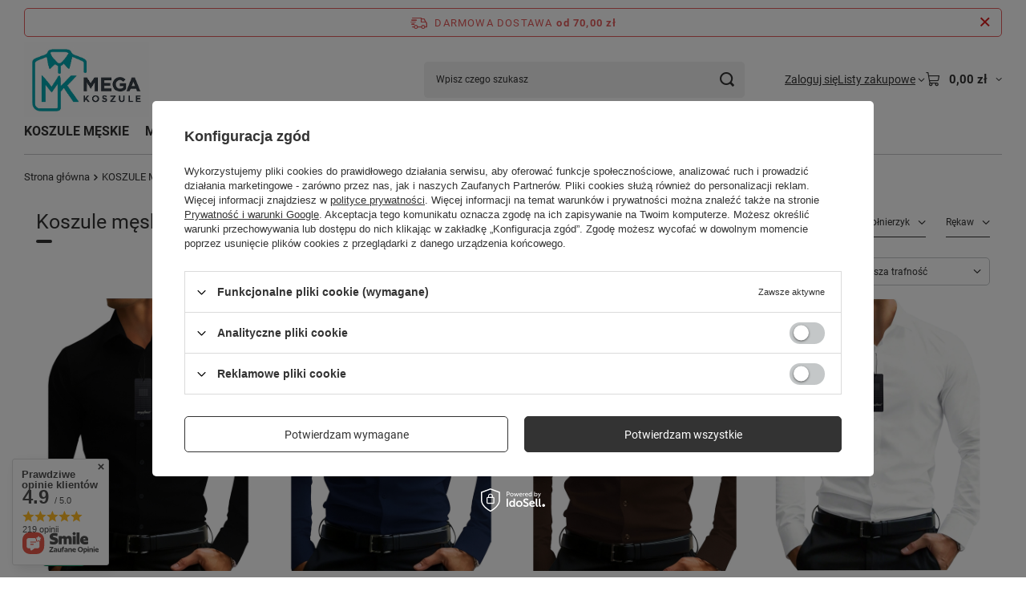

--- FILE ---
content_type: text/html; charset=utf-8
request_url: https://megakoszule.pl/pol_m_KOSZULE-MESKIE_Koszule-meskie-gladkie-428.html
body_size: 36948
content:
<!DOCTYPE html>
<html lang="pl" class="--freeShipping " ><head><link rel="preload" as="image" fetchpriority="high" media="(max-width: 420px)" href="/hpeciai/9c93bc1cbb3d1e13ee768eeadcf3d8ff/pol_is_Czarna-Koszula-Meska-Elegancka-z-dlugim-rekawem-Slim-fit-305-2191jpg"><link rel="preload" as="image" fetchpriority="high" media="(min-width: 420.1px)" href="/hpeciai/320ff8a1d7856e45cfde66050364d395/pol_il_Czarna-Koszula-Meska-Elegancka-z-dlugim-rekawem-Slim-fit-305-2191jpg"><link rel="preload" as="image" fetchpriority="high" media="(max-width: 420px)" href="/hpeciai/1297b9d4d4c20ba1ed3e04c8772e5586/pol_is_Granatowa-Koszula-Meska-Elegancka-z-dlugim-rekawem-304-2190jpg"><link rel="preload" as="image" fetchpriority="high" media="(min-width: 420.1px)" href="/hpeciai/aeb767b16fc5ea487c03e82c94bd2aa4/pol_il_Granatowa-Koszula-Meska-Elegancka-z-dlugim-rekawem-304-2190jpg"><meta name="viewport" content="initial-scale = 1.0, maximum-scale = 5.0, width=device-width, viewport-fit=cover"><meta http-equiv="Content-Type" content="text/html; charset=utf-8"><meta http-equiv="X-UA-Compatible" content="IE=edge"><title>KOSZULE MĘSKIE - megakoszule </title><meta name="keywords" content="koszule męskie gładkie, koszula męska bez wzoru, elegancka koszula gładka męska, koszula biała gładka męska, koszule męskie slim fit gładkie, koszula męska jednokolorowa, koszula do garnituru gładka, klasyczna koszula męska, koszule męskie bez nadruku, ko"><meta name="description" content="Zobacz, co oferuje sklep megakoszule. Wybierz interesujące Cię kategorie i produkty."><link rel="icon" href="/gfx/pol/favicon.ico"><meta name="theme-color" content="#333"><meta name="msapplication-navbutton-color" content="#333"><meta name="apple-mobile-web-app-status-bar-style" content="#333"><link rel="stylesheet" type="text/css" href="/gfx/pol/search_style.css.gzip?r=1765506380"><script>var app_shop={urls:{prefix:'data="/gfx/'.replace('data="', '')+'pol/',graphql:'/graphql/v1/'},vars:{meta:{viewportContent:'initial-scale = 1.0, maximum-scale = 5.0, width=device-width, viewport-fit=cover'},priceType:'gross',priceTypeVat:false,productDeliveryTimeAndAvailabilityWithBasket:false,geoipCountryCode:'US',fairShopLogo: { enabled: false, image: '/gfx/standards/safe_light.svg'},currency:{id:'PLN',symbol:'zł',country:'pl',format:'###,##0.00',beforeValue:false,space:true,decimalSeparator:',',groupingSeparator:' '},language:{id:'pol',symbol:'pl',name:'Polski'},omnibus:{enabled:true,rebateCodeActivate:false,hidePercentageDiscounts:false,},},txt:{priceTypeText:'',},fn:{},fnrun:{},files:[],graphql:{}};const getCookieByName=(name)=>{const value=`; ${document.cookie}`;const parts = value.split(`; ${name}=`);if(parts.length === 2) return parts.pop().split(';').shift();return false;};if(getCookieByName('freeeshipping_clicked')){document.documentElement.classList.remove('--freeShipping');}if(getCookieByName('rabateCode_clicked')){document.documentElement.classList.remove('--rabateCode');}function hideClosedBars(){const closedBarsArray=JSON.parse(localStorage.getItem('closedBars'))||[];if(closedBarsArray.length){const styleElement=document.createElement('style');styleElement.textContent=`${closedBarsArray.map((el)=>`#${el}`).join(',')}{display:none !important;}`;document.head.appendChild(styleElement);}}hideClosedBars();</script><meta name="robots" content="index,follow"><meta name="rating" content="general"><meta name="Author" content="megakoszule na bazie IdoSell (www.idosell.com/shop).">
<!-- Begin partytown html or js -->

<script>partytownConfig = ["gtm_web_worker_active"] </script><script>partytown = {
          lib: "/partytown/",
          resolveUrl: function (url, location, type) {
            if (url.pathname.includes("debug/bootstrap")) {
                  const proxyUrl = new URL(`${location?.origin}/proxy/${url.href}`);
                  return proxyUrl;
              }
            if (url.href.search("proxy") === -1 && type === "script" && url.href.includes("facebook")) {
                const proxyUrl = new URL(`${location?.origin}/proxy/${url.href}`);
                return proxyUrl;
            }
            return url;
          },
          forward: [["dataLayer.push", { preserveBehavior: true }] , ""],
        }; window?.partytownCallback?.();</script><script>const t={preserveBehavior:!1},e=e=>{if("string"==typeof e)return[e,t];const[n,r=t]=e;return[n,{...t,...r}]},n=Object.freeze((t=>{const e=new Set;let n=[];do{Object.getOwnPropertyNames(n).forEach((t=>{"function"==typeof n[t]&&e.add(t)}))}while((n=Object.getPrototypeOf(n))!==Object.prototype);return Array.from(e)})());!function(t,r,o,i,a,s,c,d,l,p,u=t,f){function h(){f||(f=1,"/"==(c=(s.lib||"/~partytown/")+(s.debug?"debug/":""))[0]&&(l=r.querySelectorAll('script[type="text/partytown"]'),i!=t?i.dispatchEvent(new CustomEvent("pt1",{detail:t})):(d=setTimeout(v,1e4),r.addEventListener("pt0",w),a?y(1):o.serviceWorker?o.serviceWorker.register(c+(s.swPath||"partytown-sw.js"),{scope:c}).then((function(t){t.active?y():t.installing&&t.installing.addEventListener("statechange",(function(t){"activated"==t.target.state&&y()}))}),console.error):v())))}function y(e){p=r.createElement(e?"script":"iframe"),t._pttab=Date.now(),e||(p.style.display="block",p.style.width="0",p.style.height="0",p.style.border="0",p.style.visibility="hidden",p.setAttribute("aria-hidden",!0)),p.src=c+"partytown-"+(e?"atomics.js?v=0.10.1":"sandbox-sw.html?"+t._pttab),r.querySelector(s.sandboxParent||"body").appendChild(p)}function v(n,o){for(w(),i==t&&(s.forward||[]).map((function(n){const[r]=e(n);delete t[r.split(".")[0]]})),n=0;n<l.length;n++)(o=r.createElement("script")).innerHTML=l[n].innerHTML,o.nonce=s.nonce,r.head.appendChild(o);p&&p.parentNode.removeChild(p)}function w(){clearTimeout(d)}s=t.partytown||{},i==t&&(s.forward||[]).map((function(r){const[o,{preserveBehavior:i}]=e(r);u=t,o.split(".").map((function(e,r,o){var a;u=u[o[r]]=r+1<o.length?u[o[r]]||(a=o[r+1],n.includes(a)?[]:{}):(()=>{let e=null;if(i){const{methodOrProperty:n,thisObject:r}=((t,e)=>{let n=t;for(let t=0;t<e.length-1;t+=1)n=n[e[t]];return{thisObject:n,methodOrProperty:e.length>0?n[e[e.length-1]]:void 0}})(t,o);"function"==typeof n&&(e=(...t)=>n.apply(r,...t))}return function(){let n;return e&&(n=e(arguments)),(t._ptf=t._ptf||[]).push(o,arguments),n}})()}))})),"complete"==r.readyState?h():(t.addEventListener("DOMContentLoaded",h),t.addEventListener("load",h))}(window,document,navigator,top,window.crossOriginIsolated);</script>

<!-- End partytown html or js -->

<!-- Begin LoginOptions html -->

<style>
#client_new_social .service_item[data-name="service_Apple"]:before, 
#cookie_login_social_more .service_item[data-name="service_Apple"]:before,
.oscop_contact .oscop_login__service[data-service="Apple"]:before {
    display: block;
    height: 2.6rem;
    content: url('/gfx/standards/apple.svg?r=1743165583');
}
.oscop_contact .oscop_login__service[data-service="Apple"]:before {
    height: auto;
    transform: scale(0.8);
}
#client_new_social .service_item[data-name="service_Apple"]:has(img.service_icon):before,
#cookie_login_social_more .service_item[data-name="service_Apple"]:has(img.service_icon):before,
.oscop_contact .oscop_login__service[data-service="Apple"]:has(img.service_icon):before {
    display: none;
}
</style>

<!-- End LoginOptions html -->

<!-- Open Graph -->
<meta property="og:type" content="website"><meta property="og:url" content="https://megakoszule.pl/pol_m_KOSZULE-MESKIE_Koszule-meskie-gladkie-428.html
"><meta property="og:title" content="KOSZULE MĘSKIE - megakoszule "><meta property="og:description" content="Zobacz, co oferuje sklep megakoszule. Wybierz interesujące Cię kategorie i produkty."><meta property="og:site_name" content="megakoszule"><meta property="og:locale" content="pl_PL"><meta property="og:image" content="https://megakoszule.pl/hpeciai/fabb265e5424ef1b0ccd2ee93dcee795/pol_pl_Czarna-Koszula-Meska-Elegancka-z-dlugim-rekawem-Slim-fit-305-2191_1.jpg"><meta property="og:image:width" content="1657"><meta property="og:image:height" content="2200"><link rel="manifest" href="https://megakoszule.pl/data/include/pwa/1/manifest.json?t=3"><meta name="apple-mobile-web-app-capable" content="yes"><meta name="apple-mobile-web-app-status-bar-style" content="black"><meta name="apple-mobile-web-app-title" content="megakoszule.pl"><link rel="apple-touch-icon" href="/data/include/pwa/1/icon-128.png"><link rel="apple-touch-startup-image" href="/data/include/pwa/1/logo-512.png" /><meta name="msapplication-TileImage" content="/data/include/pwa/1/icon-144.png"><meta name="msapplication-TileColor" content="#2F3BA2"><meta name="msapplication-starturl" content="/"><script type="application/javascript">var _adblock = true;</script><script async src="/data/include/advertising.js"></script><script type="application/javascript">var statusPWA = {
                online: {
                    txt: "Połączono z internetem",
                    bg: "#5fa341"
                },
                offline: {
                    txt: "Brak połączenia z internetem",
                    bg: "#eb5467"
                }
            }</script><script async type="application/javascript" src="/ajax/js/pwa_online_bar.js?v=1&r=6"></script><script >
window.dataLayer = window.dataLayer || [];
window.gtag = function gtag() {
dataLayer.push(arguments);
}
gtag('consent', 'default', {
'ad_storage': 'denied',
'analytics_storage': 'denied',
'ad_personalization': 'denied',
'ad_user_data': 'denied',
'wait_for_update': 500
});

gtag('set', 'ads_data_redaction', true);
</script><script id="iaiscript_1" data-requirements="W10=" data-ga4_sel="ga4script">
window.iaiscript_1 = `<${'script'}  class='google_consent_mode_update'>
gtag('consent', 'update', {
'ad_storage': 'denied',
'analytics_storage': 'denied',
'ad_personalization': 'denied',
'ad_user_data': 'denied'
});
</${'script'}>`;
</script>
<!-- End Open Graph -->

<link rel="canonical" href="https://megakoszule.pl/pol_m_KOSZULE-MESKIE_Koszule-meskie-gladkie-428.html" />

                <!-- Global site tag (gtag.js) -->
                <script  async src="https://www.googletagmanager.com/gtag/js?id=AW-16937159382"></script>
                <script >
                    window.dataLayer = window.dataLayer || [];
                    window.gtag = function gtag(){dataLayer.push(arguments);}
                    gtag('js', new Date());
                    
                    gtag('config', 'AW-16937159382', {"allow_enhanced_conversions":true});
gtag('config', 'G-398479076');

                </script>
                <link rel="stylesheet" type="text/css" href="/data/designs/67ee409d35b013.18732642_15/gfx/pol/custom.css.gzip?r=1765519319">            <!-- Google Tag Manager -->
                    <script >(function(w,d,s,l,i){w[l]=w[l]||[];w[l].push({'gtm.start':
                    new Date().getTime(),event:'gtm.js'});var f=d.getElementsByTagName(s)[0],
                    j=d.createElement(s),dl=l!='dataLayer'?'&l='+l:'';j.async=true;j.src=
                    'https://www.googletagmanager.com/gtm.js?id='+i+dl;f.parentNode.insertBefore(j,f);
                    })(window,document,'script','dataLayer','GTM-5K5D9R4');</script>
            <!-- End Google Tag Manager -->
<!-- Begin additional html or js -->


<!--1|1|1-->

<meta name="google-site-verification" content="Rxe7TbntyS133j2kLGSTFYiwKzdAJnxIXSqWFwAXJ8M" />
<!--10|1|3-->
<script><script>
  fbq('track', 'Purchase', {
    value: 1,
    currency: 'PLN',
  });
</script></script>
<!--12|1|4| modified: 2025-03-18 11:47:54-->
<script type="text/javascript">
    (function(c,l,a,r,i,t,y){
        c[a]=c[a]||function(){(c[a].q=c[a].q||[]).push(arguments)};
        t=l.createElement(r);t.async=1;t.src="https://www.clarity.ms/tag/"+i;
        y=l.getElementsByTagName(r)[0];y.parentNode.insertBefore(t,y);
    })(window, document, "clarity", "script", "qq3vt2e8qs");
</script>
<!--18|1|4| modified: 2025-03-27 09:09:01-->
<script>document.addEventListener("DOMContentLoaded", function () {
    let detailsSection = document.querySelector(".details_wrapper_mobile");
    if (detailsSection) {
        detailsSection.classList.add("open");
        detailsSection.style.display = "block";
    }
});
</script>

<!-- End additional html or js -->
</head><body><div id="container" class="search_page container max-width-1200"><header class=" commercial_banner"><script class="ajaxLoad">app_shop.vars.vat_registered="false";app_shop.vars.currency_format="###,##0.00";app_shop.vars.currency_before_value=false;app_shop.vars.currency_space=true;app_shop.vars.symbol="zł";app_shop.vars.id="PLN";app_shop.vars.baseurl="http://megakoszule.pl/";app_shop.vars.sslurl="https://megakoszule.pl/";app_shop.vars.curr_url="%2Fpol_m_KOSZULE-MESKIE_Koszule-meskie-gladkie-428.html";var currency_decimal_separator=',';var currency_grouping_separator=' ';app_shop.vars.blacklist_extension=["exe","com","swf","js","php"];app_shop.vars.blacklist_mime=["application/javascript","application/octet-stream","message/http","text/javascript","application/x-deb","application/x-javascript","application/x-shockwave-flash","application/x-msdownload"];app_shop.urls.contact="/contact-pol.html";</script><div id="viewType" style="display:none"></div><div id="menu_skip" class="menu_skip"><a href="#layout" class="btn --outline --medium menu_skip__link --layout">Przejdź do zawartości strony</a><a href="#menu_categories" class="btn --outline --medium menu_skip__link --menu">Przejdź do kategorii</a></div><div id="freeShipping" class="freeShipping"><span class="freeShipping__info">Darmowa dostawa</span><strong class="freeShipping__val">
				od 
				70,00 zł</strong><a href="" class="freeShipping__close" aria-label="Zamknij pasek informacyjny"></a></div><div id="logo" class="d-flex align-items-center"><a href="https://megakoszule.pl/" target="_self" aria-label="Logo sklepu"><img src="/data/gfx/mask/pol/logo_1_big.jpg" alt="" width="443" height="270"></a></div><form action="https://megakoszule.pl/search.php" method="get" id="menu_search" class="menu_search"><a href="#showSearchForm" class="menu_search__mobile" aria-label="Szukaj"></a><div class="menu_search__block"><div class="menu_search__item --input"><input class="menu_search__input" type="text" name="text" autocomplete="off" placeholder="Wpisz czego szukasz" aria-label="Wpisz czego szukasz"><button class="menu_search__submit" type="submit" aria-label="Szukaj"></button></div><div class="menu_search__item --results search_result"></div></div></form><div id="menu_top" class="menu_top"><div class="account_links"><a class="account_links__item" href="https://megakoszule.pl/login.php"><span class="account_links__text --logged-out">Zaloguj się</span></a></div><div class="shopping_list_top hover__wrapper" data-empty="true"><a href="https://megakoszule.pl/pl/shoppinglist/" class="wishlist_link slt_link --empty" aria-label="Listy zakupowe"><span class="slt_link__text">Listy zakupowe</span></a><div class="slt_lists hover__element"><ul class="slt_lists__nav"><li class="slt_lists__nav_item" data-list_skeleton="true" data-list_id="true" data-shared="true"><a href="#" class="slt_lists__nav_link" data-list_href="true"><span class="slt_lists__nav_name" data-list_name="true"></span><span class="slt_lists__count" data-list_count="true">0</span></a></li><li class="slt_lists__nav_item --empty"><a class="slt_lists__nav_link --empty" href="https://megakoszule.pl/pl/shoppinglist/"><span class="slt_lists__nav_name" data-list_name="true">Lista zakupowa</span><span class="slt_lists__count" data-list_count="true">0</span></a></li></ul></div></div><div id="menu_basket" class="top_basket hover__wrapper --skeleton --mobile_hide"><a class="top_basket__sub" title="Przejdź do koszyka" href="/basketedit.php" aria-label="Wartość koszyka: 0,00 zł"><span class="badge badge-info"></span><strong class="top_basket__price">0,00 zł</strong></a><div class="top_basket__express_checkout_container"><express-checkout type="basket"></express-checkout></div><script>
        app_shop.vars.cache_html = true;
      </script><div class="top_basket__details hover__element --skeleton"><div class="top_basket__skeleton --name"></div><div class="top_basket__skeleton --product"></div><div class="top_basket__skeleton --product"></div><div class="top_basket__skeleton --product --last"></div><div class="top_basket__skeleton --sep"></div><div class="top_basket__skeleton --summary"></div></div></div><template id="top_basket_product"><div class="top_basket__product"><a class="top_basket__img" title=""><picture><source type="image/webp" srcset=""></source><img src="" alt=""></picture></a><a class="top_basket__link" title=""></a><div class="top_basket__prices"><span class="top_basket__price"></span><span class="top_basket__unit"></span><span class="top_basket__vat"></span></div></div></template><template id="top_basket_summary"><div class="top_basket__summary_shipping_free"><span class="top_basket__summary_label --freeshipping_limit">Do darmowej dostawy brakuje <span class="top_basket__summary_value"></span></span><span class="progress_bar"><span class="progress_bar__value"></span></span></div><div class="top_basket__summary_item --worth"><span class="top_basket__summary_label">Wartość zamówienia:</span><b class="top_basket__summary_value"></b></div><div class="top_basket__summary_item --shipping"><span class="top_basket__summary_label">Koszt przesyłki:</span><b class="top_basket__summary_value"></b></div><div class="top_basket__buttons"><a class="btn --solid --large" data-ec-class="btn --outline --large" title="Przejdź do koszyka" href="/basketedit.php">
        Przejdź do koszyka
      </a><div id="top_basket__express_checkout_placeholder"></div></div></template><template id="top_basket_details"><div class="top_basket__details hover__element"><div class="top_basket__details_sub"><div class="headline"><span class="headline__name">Twój koszyk (<span class="top_basket__count"></span>)</span></div><div class="top_basket__products"></div><div class="top_basket__summary"></div></div></div></template></div><nav id="menu_categories" class="wide" aria-label="Kategorie główne"><button type="button" class="navbar-toggler" aria-label="Menu"><i class="icon-reorder"></i></button><div class="navbar-collapse" id="menu_navbar"><ul class="navbar-nav mx-md-n2"><li class="nav-item nav-open"><span class="nav-link-wrapper"><a  href="/pol_n_KOSZULE-MESKIE-289.html" target="_self" title="KOSZULE MĘSKIE" class="nav-link --l1 active" >KOSZULE MĘSKIE</a><button class="nav-link-expand" type="button" aria-label="KOSZULE MĘSKIE, Menu"></button></span><ul class="navbar-subnav"><li class="nav-header"><a href="#backLink" class="nav-header__backLink" aria-label="Wróć"><i class="icon-angle-left"></i></a><a  href="/pol_n_KOSZULE-MESKIE-289.html" target="_self" title="KOSZULE MĘSKIE" class="nav-link --l1 active" >KOSZULE MĘSKIE</a></li><li class="nav-item empty"><a  href="/pol_m_KOSZULE-MESKIE_Wszystkie-koszule-meskie-320.html" target="_self" title="Wszystkie koszule męskie" class="nav-link --l2" >Wszystkie koszule męskie</a></li><li class="nav-item empty"><a  href="/pol_m_KOSZULE-MESKIE_Koszule-meskie-eleganckie-321.html" target="_self" title="Koszule męskie eleganckie" class="nav-link --l2" >Koszule męskie eleganckie</a></li><li class="nav-item empty"><a  href="/pol_m_KOSZULE-MESKIE_Koszule-meskie-codzienne-322.html" target="_self" title="Koszule męskie codzienne" class="nav-link --l2" >Koszule męskie codzienne</a></li><li class="nav-item empty"><a  href="/pol_m_KOSZULE-MESKIE_Koszule-meskie-duze-rozmiary-326.html" target="_self" title="Koszule męskie duże rozmiary" class="nav-link --l2" >Koszule męskie duże rozmiary</a></li><li class="nav-item empty"><a  href="/pol_m_KOSZULE-MESKIE_Koszule-meskie-jeans-dzinsowe-297.html" target="_self" title="Koszule męskie jeans (dżinsowe)" class="nav-link --l2" >Koszule męskie jeans (dżinsowe)</a></li><li class="nav-item empty"><a  href="/pol_m_KOSZULE-MESKIE_Koszule-meskie-na-spinki-325.html" target="_self" title="Koszule męskie na spinki" class="nav-link --l2" >Koszule męskie na spinki</a></li><li class="nav-item empty"><a  href="/pol_m_KOSZULE-MESKIE_Koszule-meskie-w-kwiaty-296.html" target="_self" title="Koszule męskie w kwiaty" class="nav-link --l2" >Koszule męskie w kwiaty</a></li><li class="nav-item empty"><a  href="/pol_m_KOSZULE-MESKIE_Koszule-meskie-w-krate-306.html" target="_self" title="Koszule męskie w kratę" class="nav-link --l2" >Koszule męskie w kratę</a></li><li class="nav-item empty"><a  href="/pol_m_KOSZULE-MESKIE_Koszule-Meskie-z-Nadrukiem-295.html" target="_self" title="Koszule Męskie z Nadrukiem" class="nav-link --l2" >Koszule Męskie z Nadrukiem</a></li><li class="nav-item empty"><a  href="/pol_m_KOSZULE-MESKIE_Koszule-meskie-z-krotkim-rekawem-323.html" target="_self" title="Koszule męskie z krótkim rękawem" class="nav-link --l2" >Koszule męskie z krótkim rękawem</a></li><li class="nav-item empty"><a  href="/pol_m_KOSZULE-MESKIE_Koszule-meskie-na-stojke-307.html" target="_self" title="Koszule męskie na stójkę" class="nav-link --l2" >Koszule męskie na stójkę</a></li><li class="nav-item nav-open empty"><a  href="/pol_m_KOSZULE-MESKIE_Koszule-meskie-gladkie-428.html" target="_self" title="Koszule męskie gładkie" class="nav-link --l2 active" >Koszule męskie gładkie</a></li><li class="nav-item empty"><a  href="/pol_m_KOSZULE-MESKIE_Koszule-Meskie-na-dlugi-rekaw-429.html" target="_self" title="Koszule Męskie na długi rękaw" class="nav-link --l2" >Koszule Męskie na długi rękaw</a></li><li class="nav-item empty"><a  href="/pol_m_KOSZULE-MESKIE_Koszule-meskie-ze-streczem-430.html" target="_self" title="Koszule męskie ze streczem" class="nav-link --l2" >Koszule męskie ze streczem</a></li><li class="nav-item empty"><a  href="/pol_m_KOSZULE-MESKIE_Koszule-Meskie-z-Przypinanym-Kolnierzem-431.html" target="_self" title="Koszule Męskie z Przypinanym Kołnierzem" class="nav-link --l2" >Koszule Męskie z Przypinanym Kołnierzem</a></li><li class="nav-item empty"><a  href="/pol_m_KOSZULE-MESKIE_Koszule-meskie-megafinest-432.html" target="_self" title="Koszule męskie megafinest" class="nav-link --l2" >Koszule męskie megafinest</a></li><li class="nav-item empty"><a  href="/pol_m_KOSZULE-MESKIE_Koszule-Meskie-Bawelniane-433.html" target="_self" title="Koszule Męskie Bawełniane" class="nav-link --l2" >Koszule Męskie Bawełniane</a></li><li class="nav-item empty"><a  href="/pol_m_KOSZULE-MESKIE_Koszule-meskie-nadwymiary-434.html" target="_self" title="Koszule męskie nadwymiary" class="nav-link --l2" >Koszule męskie nadwymiary</a></li><li class="nav-item empty"><a  href="/pol_m_KOSZULE-MESKIE_Koszule-meskie-lniane-435.html" target="_self" title="Koszule męskie lniane" class="nav-link --l2" >Koszule męskie lniane</a></li></ul></li><li class="nav-item"><span class="nav-link-wrapper"><a  href="/pol_m_Muszki-Meskie-441.html" target="_self" title="Muszki Męskie" class="nav-link --l1" >Muszki Męskie</a></span></li><li class="nav-item"><span class="nav-link-wrapper"><a  href="/pol_m_NOWOSCI-439.html" target="_blank" title="NOWOŚCI" class="nav-link --l1" >NOWOŚCI</a></span></li><li class="nav-item"><span class="nav-link-wrapper"><a  href="/pol_m_OUTLET-Do-50-329.html" target="_blank" title="OUTLET Do - 50%" class="nav-link --l1" >OUTLET Do - 50%</a></span></li><li class="nav-item"><span class="nav-link-wrapper"><a  href="/Promocja-spromo-pol.html" target="_self" title="PROMOCJE!" class="nav-link --l1" >PROMOCJE!</a></span></li><li class="nav-item"><span class="nav-link-wrapper"><a  href="/pol_m_Wyprzedaz-317.html" target="_self" title="Wyprzedaż" class="nav-link --l1" >Wyprzedaż</a></span></li></ul></div></nav><div id="breadcrumbs" class="breadcrumbs"><div class="back_button"><button id="back_button"><i class="icon-angle-left"></i> Wstecz</button></div><nav class="list_wrapper" aria-label="Nawigacja okruszkowa"><ol><li class="bc-main"><span><a href="/">Strona główna</a></span></li><li class="bc-item-1 --more"><a href="/pol_n_KOSZULE-MESKIE-289.html">KOSZULE MĘSKIE</a><ul class="breadcrumbs__sub"><li class="breadcrumbs__item"><a class="breadcrumbs__link --link" href="/pol_m_KOSZULE-MESKIE_Wszystkie-koszule-meskie-320.html">Wszystkie koszule męskie</a></li><li class="breadcrumbs__item"><a class="breadcrumbs__link --link" href="/pol_m_KOSZULE-MESKIE_Koszule-meskie-eleganckie-321.html">Koszule męskie eleganckie</a></li><li class="breadcrumbs__item"><a class="breadcrumbs__link --link" href="/pol_m_KOSZULE-MESKIE_Koszule-meskie-codzienne-322.html">Koszule męskie codzienne</a></li><li class="breadcrumbs__item"><a class="breadcrumbs__link --link" href="/pol_m_KOSZULE-MESKIE_Koszule-meskie-duze-rozmiary-326.html">Koszule męskie duże rozmiary</a></li><li class="breadcrumbs__item"><a class="breadcrumbs__link --link" href="/pol_m_KOSZULE-MESKIE_Koszule-meskie-jeans-dzinsowe-297.html">Koszule męskie jeans (dżinsowe)</a></li><li class="breadcrumbs__item"><a class="breadcrumbs__link --link" href="/pol_m_KOSZULE-MESKIE_Koszule-meskie-na-spinki-325.html">Koszule męskie na spinki</a></li><li class="breadcrumbs__item"><a class="breadcrumbs__link --link" href="/pol_m_KOSZULE-MESKIE_Koszule-meskie-w-kwiaty-296.html">Koszule męskie w kwiaty</a></li><li class="breadcrumbs__item"><a class="breadcrumbs__link --link" href="/pol_m_KOSZULE-MESKIE_Koszule-meskie-w-krate-306.html">Koszule męskie w kratę</a></li><li class="breadcrumbs__item"><a class="breadcrumbs__link --link" href="/pol_m_KOSZULE-MESKIE_Koszule-Meskie-z-Nadrukiem-295.html">Koszule Męskie z Nadrukiem</a></li><li class="breadcrumbs__item"><a class="breadcrumbs__link --link" href="/pol_m_KOSZULE-MESKIE_Koszule-meskie-z-krotkim-rekawem-323.html">Koszule męskie z krótkim rękawem</a></li><li class="breadcrumbs__item"><a class="breadcrumbs__link --link" href="/pol_m_KOSZULE-MESKIE_Koszule-meskie-na-stojke-307.html">Koszule męskie na stójkę</a></li><li class="breadcrumbs__item"><a class="breadcrumbs__link --link" href="/pol_m_KOSZULE-MESKIE_Koszule-meskie-gladkie-428.html">Koszule męskie gładkie</a></li><li class="breadcrumbs__item"><a class="breadcrumbs__link --link" href="/pol_m_KOSZULE-MESKIE_Koszule-Meskie-na-dlugi-rekaw-429.html">Koszule Męskie na długi rękaw</a></li><li class="breadcrumbs__item"><a class="breadcrumbs__link --link" href="/pol_m_KOSZULE-MESKIE_Koszule-meskie-ze-streczem-430.html">Koszule męskie ze streczem</a></li><li class="breadcrumbs__item"><a class="breadcrumbs__link --link" href="/pol_m_KOSZULE-MESKIE_Koszule-Meskie-z-Przypinanym-Kolnierzem-431.html">Koszule Męskie z Przypinanym Kołnierzem</a></li><li class="breadcrumbs__item"><a class="breadcrumbs__link --link" href="/pol_m_KOSZULE-MESKIE_Koszule-meskie-megafinest-432.html">Koszule męskie megafinest</a></li><li class="breadcrumbs__item"><a class="breadcrumbs__link --link" href="/pol_m_KOSZULE-MESKIE_Koszule-Meskie-Bawelniane-433.html">Koszule Męskie Bawełniane</a></li><li class="breadcrumbs__item"><a class="breadcrumbs__link --link" href="/pol_m_KOSZULE-MESKIE_Koszule-meskie-nadwymiary-434.html">Koszule męskie nadwymiary</a></li><li class="breadcrumbs__item"><a class="breadcrumbs__link --link" href="/pol_m_KOSZULE-MESKIE_Koszule-meskie-lniane-435.html">Koszule męskie lniane</a></li></ul></li><li class="bc-item-2 bc-active" aria-current="page"><span>Koszule męskie gładkie</span></li></ol></nav></div></header><div id="layout" class="row clearfix"><aside class="col-3" aria-label="Kategorie i filtry"><section class="shopping_list_menu"><div class="shopping_list_menu__block --lists slm_lists" data-empty="true"><a href="#showShoppingLists" class="slm_lists__label">Listy zakupowe</a><ul class="slm_lists__nav"><li class="slm_lists__nav_item" data-list_skeleton="true" data-list_id="true" data-shared="true"><a href="#" class="slm_lists__nav_link" data-list_href="true"><span class="slm_lists__nav_name" data-list_name="true"></span><span class="slm_lists__count" data-list_count="true">0</span></a></li><li class="slm_lists__nav_header"><a href="#hidehoppingLists" class="slm_lists__label"><span class="sr-only">Wróć</span>Listy zakupowe</a></li><li class="slm_lists__nav_item --empty"><a class="slm_lists__nav_link --empty" href="https://megakoszule.pl/pl/shoppinglist/"><span class="slm_lists__nav_name" data-list_name="true">Lista zakupowa</span><span class="sr-only">ilość produktów: </span><span class="slm_lists__count" data-list_count="true">0</span></a></li></ul><a href="#manage" class="slm_lists__manage d-none align-items-center d-md-flex">Zarządzaj listami</a></div><div class="shopping_list_menu__block --bought slm_bought"><a class="slm_bought__link d-flex" href="https://megakoszule.pl/products-bought.php">
				Lista dotychczas zamówionych produktów
			</a></div><div class="shopping_list_menu__block --info slm_info"><strong class="slm_info__label d-block mb-3">Jak działa lista zakupowa?</strong><ul class="slm_info__list"><li class="slm_info__list_item d-flex mb-3">
					Po zalogowaniu możesz umieścić i przechowywać na liście zakupowej dowolną liczbę produktów nieskończenie długo.
				</li><li class="slm_info__list_item d-flex mb-3">
					Dodanie produktu do listy zakupowej nie oznacza automatycznie jego rezerwacji.
				</li><li class="slm_info__list_item d-flex mb-3">
					Dla niezalogowanych klientów lista zakupowa przechowywana jest do momentu wygaśnięcia sesji (około 24h).
				</li></ul></div></section><div id="mobileCategories" class="mobileCategories"><div class="mobileCategories__item --menu"><button type="button" class="mobileCategories__link --active" data-ids="#menu_search,.shopping_list_menu,#menu_search,#menu_navbar,#menu_navbar3, #menu_blog">
                            Menu
                        </button></div><div class="mobileCategories__item --account"><button type="button" class="mobileCategories__link" data-ids="#menu_contact,#login_menu_block">
                            Konto
                        </button></div></div><div class="setMobileGrid" data-item="#menu_navbar"></div><div class="setMobileGrid" data-item="#menu_navbar3" data-ismenu1="true"></div><div class="setMobileGrid" data-item="#menu_blog"></div><div class="login_menu_block d-lg-none" id="login_menu_block"><a class="sign_in_link" href="/login.php" title=""><i class="icon-user"></i><span>Zaloguj się</span></a><a class="registration_link" href="https://megakoszule.pl/client-new.php?register"><i class="icon-lock"></i><span>Zarejestruj się</span></a><a class="order_status_link" href="/order-open.php" title=""><i class="icon-globe"></i><span>Sprawdź status zamówienia</span></a></div><div class="setMobileGrid" data-item="#menu_contact"></div><div class="setMobileGrid" data-item="#menu_settings"></div><div class="setMobileGrid" data-item="#Filters"></div><div id="menu_buttons3" class="mb-4 d-none d-md-block"><div class="menu_button_wrapper"><a target="_self" href="http://" title="Przykładowy button strefa 3" aria-label="Przykładowy button strefa 3"><img src="/data/include/img/links/1308134894.jpg?t=1691745828" width="190" height="80" alt="Przykładowy button strefa 3" loading="lazy"></a></div></div></aside><main id="content" class="col-12"><section class="search_name"><h1 class="search_name__label headline"><span class="headline__name">Koszule męskie gładkie</span></h1><span class="search_name__total">( ilość produktów: <span class="search_name__total_value">86</span> )</span></section><section id="Filters" class="filters mb-4"><form class="filters__form d-md-flex flex-wrap justify-content-end" method="get" action="/pol_m_KOSZULE-MESKIE_Koszule-meskie-gladkie-428.html"><div class="filters__block ml-md-5 my-md-1 mb-2"><input type="hidden" class="__serialize" id="filter_sizes_input" name="filter_sizes" value=","><a class="filters__toggler
																		" href="#filtersToggler" data-id="filter_sizes"><div class="btn --icon-right d-block pr-4"><span>Rozmiary</span></div></a><div class="filters__expand p-md-2" id="filter_sizes_expand" data-group="true"><ul class="filters__content --group"><ul class="filters__content --list" id="filter_sizes_content"><li class="filters__item mb-2
                                                                                "><div class="f-group --small --checkbox mb-0"><input type="checkbox" class="f-control" id="filter_sizes_uniw" data-id="filter_sizes" value="uniw"><label class="f-label" for="filter_sizes_uniw"><span class="--name">uniwersalny</span><span class="--quantity">1</span></label></div></li></ul><div class="filters__options"><button type="submit" class="--submit d-none btn py-0 pl-0 pr-3">
                                                                        Zastosuj
                                                                    </button></div><li class="filters__item mb-1"><a class="filters__toggler" href="#filtersToggler"><div class="btn --icon-right d-block pr-4"><span>Ubrania</span></div></a><div class="filters__expand-group"><ul class="filters__content --list" id="filter_sizes2_content"><li class="filters__item mb-2
                                                                                        "><div class="f-group --small --checkbox mb-0"><input type="checkbox" class="f-control" id="filter_sizes_3" data-id="filter_sizes" value="3"><label class="f-label" for="filter_sizes_3"><span class="--name">S 37-38</span><span class="--quantity">3</span></label></div></li><li class="filters__item mb-2
                                                                                        "><div class="f-group --small --checkbox mb-0"><input type="checkbox" class="f-control" id="filter_sizes_4" data-id="filter_sizes" value="4"><label class="f-label" for="filter_sizes_4"><span class="--name">M 39-40</span><span class="--quantity">37</span></label></div></li><li class="filters__item mb-2
                                                                                        "><div class="f-group --small --checkbox mb-0"><input type="checkbox" class="f-control" id="filter_sizes_5" data-id="filter_sizes" value="5"><label class="f-label" for="filter_sizes_5"><span class="--name">L 41-42</span><span class="--quantity">45</span></label></div></li><li class="filters__item mb-2
                                                                                        "><div class="f-group --small --checkbox mb-0"><input type="checkbox" class="f-control" id="filter_sizes_6" data-id="filter_sizes" value="6"><label class="f-label" for="filter_sizes_6"><span class="--name">XL 43-44</span><span class="--quantity">47</span></label></div></li><li class="filters__item mb-2
                                                                                         --last-not-hidden"><div class="f-group --small --checkbox mb-0"><input type="checkbox" class="f-control" id="filter_sizes_7" data-id="filter_sizes" value="7"><label class="f-label" for="filter_sizes_7"><span class="--name">XXL 45-46</span><span class="--quantity">47</span></label></div></li><li class="filters__item mb-2
                                                                                         --hidden"><div class="f-group --small --checkbox mb-0"><input type="checkbox" class="f-control" id="filter_sizes_8" data-id="filter_sizes" value="8"><label class="f-label" for="filter_sizes_8"><span class="--name">3XL 47-48</span><span class="--quantity">27</span></label></div></li><li class="filters__item mb-2
                                                                                         --hidden"><div class="f-group --small --checkbox mb-0"><input type="checkbox" class="f-control" id="filter_sizes_9" data-id="filter_sizes" value="9"><label class="f-label" for="filter_sizes_9"><span class="--name">4XL 49-50</span><span class="--quantity">9</span></label></div></li><li class="filters__item mb-2
                                                                                         --hidden"><div class="f-group --small --checkbox mb-0"><input type="checkbox" class="f-control" id="filter_sizes_V" data-id="filter_sizes" value="V"><label class="f-label" for="filter_sizes_V"><span class="--name">5XL 51-52</span><span class="--quantity">4</span></label></div></li></ul><div class="filters__options"><button type="submit" class="--submit d-none btn py-0 pl-0 pr-3">
                                                                                Zastosuj
                                                                            </button><a class="--show-hidden btn py-0 pl-3 pr-0" href="#showHiddenFilters" data-id="filter_sizes2"><span class="--show">+ Rozwiń</span><span class="--hide">- Ukryj</span></a></div></div></li></ul></div></div><div class="filters__block ml-md-5 my-md-1 mb-2"><input type="hidden" class="__serialize" id="filter_traits21_input" name="filter_traits[21]" value=""><a class="filters__toggler
																		" href="#filtersToggler" data-id="filter_traits21"><div class="btn --icon-right d-block pr-4"><span>Kolor</span></div></a><div class="filters__expand p-md-2" id="filter_traits21_expand"><ul class="filters__content --list" id="filter_traits21_content"><li class="filters__item mb-2
																																			"><div class="f-group --small --checkbox mb-0"><input type="checkbox" class="f-control" id="filter_traits21_253" data-id="filter_traits21" value="253"><label class="f-label" for="filter_traits21_253"><span class="--name">arctic moon</span><span class="--quantity">1</span></label></div></li><li class="filters__item mb-2
																																			"><div class="f-group --small --checkbox mb-0"><input type="checkbox" class="f-control" id="filter_traits21_241" data-id="filter_traits21" value="241"><label class="f-label" for="filter_traits21_241"><span class="--name">beżowa</span><span class="--quantity">3</span></label></div></li><li class="filters__item mb-2
																																			"><div class="f-group --small --checkbox mb-0"><input type="checkbox" class="f-control" id="filter_traits21_197" data-id="filter_traits21" value="197"><label class="f-label" for="filter_traits21_197"><span class="--name">Beżowy</span><span class="--quantity">1</span></label></div></li><li class="filters__item mb-2
																																			"><div class="f-group --small --checkbox mb-0"><input type="checkbox" class="f-control" id="filter_traits21_242" data-id="filter_traits21" value="242"><label class="f-label" for="filter_traits21_242"><span class="--name">biała</span><span class="--quantity">4</span></label></div></li><li class="filters__item mb-2
																																			 --last-not-hidden"><div class="f-group --small --checkbox mb-0"><input type="checkbox" class="f-control" id="filter_traits21_34" data-id="filter_traits21" value="34"><label class="f-label" for="filter_traits21_34"><span class="--name">Biały</span><span class="--quantity">18</span></label></div></li><li class="filters__item mb-2
																																			 --hidden"><div class="f-group --small --checkbox mb-0"><input type="checkbox" class="f-control" id="filter_traits21_271" data-id="filter_traits21" value="271"><label class="f-label" for="filter_traits21_271"><span class="--name">Błękitna</span><span class="--quantity">1</span></label></div></li><li class="filters__item mb-2
																																			 --hidden"><div class="f-group --small --checkbox mb-0"><input type="checkbox" class="f-control" id="filter_traits21_213" data-id="filter_traits21" value="213"><label class="f-label" for="filter_traits21_213"><span class="--name">Błękitny</span><span class="--quantity">3</span></label></div></li><li class="filters__item mb-2
																																			 --hidden"><div class="f-group --small --checkbox mb-0"><input type="checkbox" class="f-control" id="filter_traits21_268" data-id="filter_traits21" value="268"><label class="f-label" for="filter_traits21_268"><span class="--name">bordowa</span><span class="--quantity">1</span></label></div></li><li class="filters__item mb-2
																																			 --hidden"><div class="f-group --small --checkbox mb-0"><input type="checkbox" class="f-control" id="filter_traits21_51" data-id="filter_traits21" value="51"><label class="f-label" for="filter_traits21_51"><span class="--name">Bordowy</span><span class="--quantity">1</span></label></div></li><li class="filters__item mb-2
																																			 --hidden"><div class="f-group --small --checkbox mb-0"><input type="checkbox" class="f-control" id="filter_traits21_256" data-id="filter_traits21" value="256"><label class="f-label" for="filter_traits21_256"><span class="--name">ciemno niebieski</span><span class="--quantity">1</span></label></div></li><li class="filters__item mb-2
																																			 --hidden"><div class="f-group --small --checkbox mb-0"><input type="checkbox" class="f-control" id="filter_traits21_245" data-id="filter_traits21" value="245"><label class="f-label" for="filter_traits21_245"><span class="--name">czarna</span><span class="--quantity">3</span></label></div></li><li class="filters__item mb-2
																																			 --hidden"><div class="f-group --small --checkbox mb-0"><input type="checkbox" class="f-control" id="filter_traits21_38" data-id="filter_traits21" value="38"><label class="f-label" for="filter_traits21_38"><span class="--name">Czarny</span><span class="--quantity">3</span></label></div></li><li class="filters__item mb-2
																																			 --hidden"><div class="f-group --small --checkbox mb-0"><input type="checkbox" class="f-control" id="filter_traits21_209" data-id="filter_traits21" value="209"><label class="f-label" for="filter_traits21_209"><span class="--name">Czekoladowy</span><span class="--quantity">1</span></label></div></li><li class="filters__item mb-2
																																			 --hidden"><div class="f-group --small --checkbox mb-0"><input type="checkbox" class="f-control" id="filter_traits21_243" data-id="filter_traits21" value="243"><label class="f-label" for="filter_traits21_243"><span class="--name">Granatowa</span><span class="--quantity">4</span></label></div></li><li class="filters__item mb-2
																																			 --hidden"><div class="f-group --small --checkbox mb-0"><input type="checkbox" class="f-control" id="filter_traits21_27" data-id="filter_traits21" value="27"><label class="f-label" for="filter_traits21_27"><span class="--name">Granatowy</span><span class="--quantity">1</span></label></div></li><li class="filters__item mb-2
																																			 --hidden"><div class="f-group --small --checkbox mb-0"><input type="checkbox" class="f-control" id="filter_traits21_189" data-id="filter_traits21" value="189"><label class="f-label" for="filter_traits21_189"><span class="--name">Jeansowy</span><span class="--quantity">2</span></label></div></li><li class="filters__item mb-2
																																			 --hidden"><div class="f-group --small --checkbox mb-0"><input type="checkbox" class="f-control" id="filter_traits21_204" data-id="filter_traits21" value="204"><label class="f-label" for="filter_traits21_204"><span class="--name">Khaki</span><span class="--quantity">1</span></label></div></li><li class="filters__item mb-2
																																			 --hidden"><div class="f-group --small --checkbox mb-0"><input type="checkbox" class="f-control" id="filter_traits21_266" data-id="filter_traits21" value="266"><label class="f-label" for="filter_traits21_266"><span class="--name">Military Green</span><span class="--quantity">1</span></label></div></li><li class="filters__item mb-2
																																			 --hidden"><div class="f-group --small --checkbox mb-0"><input type="checkbox" class="f-control" id="filter_traits21_263" data-id="filter_traits21" value="263"><label class="f-label" for="filter_traits21_263"><span class="--name">morski</span><span class="--quantity">2</span></label></div></li><li class="filters__item mb-2
																																			 --hidden"><div class="f-group --small --checkbox mb-0"><input type="checkbox" class="f-control" id="filter_traits21_239" data-id="filter_traits21" value="239"><label class="f-label" for="filter_traits21_239"><span class="--name">Niebieska</span><span class="--quantity">8</span></label></div></li><li class="filters__item mb-2
																																			 --hidden"><div class="f-group --small --checkbox mb-0"><input type="checkbox" class="f-control" id="filter_traits21_41" data-id="filter_traits21" value="41"><label class="f-label" for="filter_traits21_41"><span class="--name">Niebieski</span><span class="--quantity">3</span></label></div></li><li class="filters__item mb-2
																																			 --hidden"><div class="f-group --small --checkbox mb-0"><input type="checkbox" class="f-control" id="filter_traits21_210" data-id="filter_traits21" value="210"><label class="f-label" for="filter_traits21_210"><span class="--name">Pistacjowy</span><span class="--quantity">3</span></label></div></li><li class="filters__item mb-2
																																			 --hidden"><div class="f-group --small --checkbox mb-0"><input type="checkbox" class="f-control" id="filter_traits21_257" data-id="filter_traits21" value="257"><label class="f-label" for="filter_traits21_257"><span class="--name">Rust</span><span class="--quantity">1</span></label></div></li><li class="filters__item mb-2
																																			 --hidden"><div class="f-group --small --checkbox mb-0"><input type="checkbox" class="f-control" id="filter_traits21_270" data-id="filter_traits21" value="270"><label class="f-label" for="filter_traits21_270"><span class="--name">Śmietankowa</span><span class="--quantity">1</span></label></div></li><li class="filters__item mb-2
																																			 --hidden"><div class="f-group --small --checkbox mb-0"><input type="checkbox" class="f-control" id="filter_traits21_247" data-id="filter_traits21" value="247"><label class="f-label" for="filter_traits21_247"><span class="--name">srebny</span><span class="--quantity">1</span></label></div></li><li class="filters__item mb-2
																																			 --hidden"><div class="f-group --small --checkbox mb-0"><input type="checkbox" class="f-control" id="filter_traits21_230" data-id="filter_traits21" value="230"><label class="f-label" for="filter_traits21_230"><span class="--name">Szara</span><span class="--quantity">7</span></label></div></li><li class="filters__item mb-2
																																			 --hidden"><div class="f-group --small --checkbox mb-0"><input type="checkbox" class="f-control" id="filter_traits21_80" data-id="filter_traits21" value="80"><label class="f-label" for="filter_traits21_80"><span class="--name">Szary</span><span class="--quantity">3</span></label></div></li><li class="filters__item mb-2
																																			 --hidden"><div class="f-group --small --checkbox mb-0"><input type="checkbox" class="f-control" id="filter_traits21_267" data-id="filter_traits21" value="267"><label class="f-label" for="filter_traits21_267"><span class="--name">Wino</span><span class="--quantity">1</span></label></div></li><li class="filters__item mb-2
																																			 --hidden"><div class="f-group --small --checkbox mb-0"><input type="checkbox" class="f-control" id="filter_traits21_250" data-id="filter_traits21" value="250"><label class="f-label" for="filter_traits21_250"><span class="--name">Zielona</span><span class="--quantity">4</span></label></div></li><li class="filters__item mb-2
																																			 --hidden"><div class="f-group --small --checkbox mb-0"><input type="checkbox" class="f-control" id="filter_traits21_215" data-id="filter_traits21" value="215"><label class="f-label" for="filter_traits21_215"><span class="--name">Zielony</span><span class="--quantity">2</span></label></div></li></ul><div class="filters__options"><button type="submit" class="--submit d-none btn py-0 pl-0 pr-3">
                                                          Zastosuj
                                                      </button><a class="--show-hidden btn py-0 pl-3 pr-0" href="#showHiddenFilters" data-id="filter_traits21"><span class="--show">+ Rozwiń</span><span class="--hide">- Ukryj</span></a></div></div></div><div class="filters__block ml-md-5 my-md-1 mb-2"><input type="hidden" class="__serialize" id="filter_traits29_input" name="filter_traits[29]" value=""><a class="filters__toggler
																		" href="#filtersToggler" data-id="filter_traits29"><div class="btn --icon-right d-block pr-4"><span>Krój</span></div></a><div class="filters__expand p-md-2" id="filter_traits29_expand"><ul class="filters__content --list" id="filter_traits29_content"><li class="filters__item mb-2
																																			"><div class="f-group --small --checkbox mb-0"><input type="checkbox" class="f-control" id="filter_traits29_246" data-id="filter_traits29" value="246"><label class="f-label" for="filter_traits29_246"><span class="--name">comfort</span><span class="--quantity">12</span></label></div></li><li class="filters__item mb-2
																																			"><div class="f-group --small --checkbox mb-0"><input type="checkbox" class="f-control" id="filter_traits29_201" data-id="filter_traits29" value="201"><label class="f-label" for="filter_traits29_201"><span class="--name">comfort slim</span><span class="--quantity">4</span></label></div></li><li class="filters__item mb-2
																																			"><div class="f-group --small --checkbox mb-0"><input type="checkbox" class="f-control" id="filter_traits29_104" data-id="filter_traits29" value="104"><label class="f-label" for="filter_traits29_104"><span class="--name">REGULAR</span><span class="--quantity">12</span></label></div></li><li class="filters__item mb-2
																																			"><div class="f-group --small --checkbox mb-0"><input type="checkbox" class="f-control" id="filter_traits29_30" data-id="filter_traits29" value="30"><label class="f-label" for="filter_traits29_30"><span class="--name">SLIM FIT</span><span class="--quantity">11</span></label></div></li></ul><div class="filters__options"><button type="submit" class="--submit d-none btn py-0 pl-0 pr-3">
                                                          Zastosuj
                                                      </button></div></div></div><div class="filters__block ml-md-5 my-md-1 mb-2"><input type="hidden" class="__serialize" id="filter_traits24_input" name="filter_traits[24]" value=""><a class="filters__toggler
																		" href="#filtersToggler" data-id="filter_traits24"><div class="btn --icon-right d-block pr-4"><span>Kołnierzyk</span></div></a><div class="filters__expand p-md-2" id="filter_traits24_expand"><ul class="filters__content --list" id="filter_traits24_content"><li class="filters__item mb-2
																																			"><div class="f-group --small --checkbox mb-0"><input type="checkbox" class="f-control" id="filter_traits24_187" data-id="filter_traits24" value="187"><label class="f-label" for="filter_traits24_187"><span class="--name">hidden button</span><span class="--quantity">1</span></label></div></li><li class="filters__item mb-2
																																			"><div class="f-group --small --checkbox mb-0"><input type="checkbox" class="f-control" id="filter_traits24_214" data-id="filter_traits24" value="214"><label class="f-label" for="filter_traits24_214"><span class="--name">hidden button-down</span><span class="--quantity">8</span></label></div></li><li class="filters__item mb-2
																																			"><div class="f-group --small --checkbox mb-0"><input type="checkbox" class="f-control" id="filter_traits24_171" data-id="filter_traits24" value="171"><label class="f-label" for="filter_traits24_171"><span class="--name">klasyczny</span><span class="--quantity">6</span></label></div></li><li class="filters__item mb-2
																																			"><div class="f-group --small --checkbox mb-0"><input type="checkbox" class="f-control" id="filter_traits24_203" data-id="filter_traits24" value="203"><label class="f-label" for="filter_traits24_203"><span class="--name">kołnierzyk</span><span class="--quantity">8</span></label></div></li><li class="filters__item mb-2
																																			 --last-not-hidden"><div class="f-group --small --checkbox mb-0"><input type="checkbox" class="f-control" id="filter_traits24_94" data-id="filter_traits24" value="94"><label class="f-label" for="filter_traits24_94"><span class="--name">Przypinany</span><span class="--quantity">1</span></label></div></li><li class="filters__item mb-2
																																			 --hidden"><div class="f-group --small --checkbox mb-0"><input type="checkbox" class="f-control" id="filter_traits24_91" data-id="filter_traits24" value="91"><label class="f-label" for="filter_traits24_91"><span class="--name">Stójka</span><span class="--quantity">12</span></label></div></li><li class="filters__item mb-2
																																			 --hidden"><div class="f-group --small --checkbox mb-0"><input type="checkbox" class="f-control" id="filter_traits24_231" data-id="filter_traits24" value="231"><label class="f-label" for="filter_traits24_231"><span class="--name">włoski</span><span class="--quantity">1</span></label></div></li></ul><div class="filters__options"><button type="submit" class="--submit d-none btn py-0 pl-0 pr-3">
                                                          Zastosuj
                                                      </button><a class="--show-hidden btn py-0 pl-3 pr-0" href="#showHiddenFilters" data-id="filter_traits24"><span class="--show">+ Rozwiń</span><span class="--hide">- Ukryj</span></a></div></div></div><div class="filters__block ml-md-5 my-md-1 mb-2"><input type="hidden" class="__serialize" id="filter_traits42_input" name="filter_traits[42]" value=""><a class="filters__toggler
																		" href="#filtersToggler" data-id="filter_traits42"><div class="btn --icon-right d-block pr-4"><span>Rękaw</span></div></a><div class="filters__expand p-md-2" id="filter_traits42_expand"><ul class="filters__content --list" id="filter_traits42_content"><li class="filters__item mb-2
																																			"><div class="f-group --small --checkbox mb-0"><input type="checkbox" class="f-control" id="filter_traits42_44" data-id="filter_traits42" value="44"><label class="f-label" for="filter_traits42_44"><span class="--name">Długi rękaw</span><span class="--quantity">62</span></label></div></li><li class="filters__item mb-2
																																			"><div class="f-group --small --checkbox mb-0"><input type="checkbox" class="f-control" id="filter_traits42_43" data-id="filter_traits42" value="43"><label class="f-label" for="filter_traits42_43"><span class="--name">Krótki rękaw</span><span class="--quantity">23</span></label></div></li></ul><div class="filters__options"><button type="submit" class="--submit d-none btn py-0 pl-0 pr-3">
                                                          Zastosuj
                                                      </button></div></div></div><div class="f-group filters__buttons d-md-none"><button type="submit" class="btn --large --solid d-block" title="Kliknij aby zastosować wybrane filtry">

                              Zastosuj wybrane filtry
                          </button></div></form></section><div id="paging_setting_top" class="s_paging"><form class="s_paging__item --sort" action="/settings.php"><select class="s_paging__select --order --small-md" id="select_top_sort" name="sort_order" aria-label="Zmień sortowanie"><option value="relevance-d" class="option_relevance-d">Najlepsza trafność</option><option value="name-a" class="option_name-a">Sortuj po nazwie rosnąco</option><option value="name-d" class="option_name-d">Sortuj po nazwie malejąco</option><option value="price-a" class="option_price-a">Sortuj po cenie rosnąco</option><option value="price-d" class="option_price-d">Sortuj po cenie malejąco</option><option value="date-a" class="option_date-a">Sortuj po dacie rosnąco</option><option value="date-d" class="option_date-d">Sortuj po dacie malejąco</option></select></form><div class="s_paging__item --filters d-md-none mb-2 mb-sm-3"><a class="btn --solid --large" href="#menu_filter">
						Filtrowanie
					</a></div></div><div id="menu_compare_product" class="compare pt-2 mb-2 pt-sm-3 mb-sm-3" style="display: none;"><div class="compare__label d-none d-sm-block">Dodane do porównania</div><div class="compare__sub" tabindex="-1"></div><div class="compare__buttons"><a class="compare__button btn --solid --secondary" href="https://megakoszule.pl/product-compare.php" title="Porównaj wszystkie produkty" target="_blank"><span>Porównaj produkty </span><span class="d-sm-none">(0)</span></a><a class="compare__button --remove btn d-none d-sm-block" href="https://megakoszule.pl/settings.php?comparers=remove&amp;product=###" title="Usuń wszystkie produkty">
					Usuń produkty
				</a></div><script>var cache_html = true;</script></div><section id="search" class="search products mb-3"><div class="product" data-product_id="2191" data-product_page="0" data-product_first="true"><a class="product__icon d-flex justify-content-center align-items-center" tabindex="-1" data-product-id="2191" href="https://megakoszule.pl/product-pol-2191-Czarna-Koszula-Meska-Elegancka-z-dlugim-rekawem-Slim-fit-305.html" title="Czarna Koszula Męska Elegancka z długim rękawem Slim fit 305"><picture><source media="(max-width: 420px)" srcset="/hpeciai/9c93bc1cbb3d1e13ee768eeadcf3d8ff/pol_is_Czarna-Koszula-Meska-Elegancka-z-dlugim-rekawem-Slim-fit-305-2191jpg"></source><img alt="Czarna Koszula Męska Elegancka z długim rękawem Slim fit 305" src="/hpeciai/320ff8a1d7856e45cfde66050364d395/pol_il_Czarna-Koszula-Meska-Elegancka-z-dlugim-rekawem-Slim-fit-305-2191jpg"></picture><strong class="label_icons"><span class="label --new">
											Nowość
										</span></strong></a><div class="product__content_wrapper"><h2><a class="product__name" tabindex="0" href="https://megakoszule.pl/product-pol-2191-Czarna-Koszula-Meska-Elegancka-z-dlugim-rekawem-Slim-fit-305.html" title="Czarna Koszula Męska Elegancka z długim rękawem Slim fit 305">Czarna Koszula Męska Elegancka z długim rękawem Slim fit 305</a></h2><div class="product__comments"></div><div class="product__prices"><strong class="price --main">109,00 zł<span class="price_vat"></span><span class="price_sellby"><span class="price_sellby__sep">/</span><span class="price_sellby__sellby" data-sellby="1">1</span><span class="price_sellby__unit">szt.</span></span></strong></div></div><div class="product__compare"></div></div><div class="product" data-product_id="2190" data-product_page="0"><a class="product__icon d-flex justify-content-center align-items-center" tabindex="-1" data-product-id="2190" href="https://megakoszule.pl/product-pol-2190-Granatowa-Koszula-Meska-Elegancka-z-dlugim-rekawem-304.html" title="Granatowa Koszula Męska Elegancka z długim rękawem 304"><picture><source media="(max-width: 420px)" srcset="/hpeciai/1297b9d4d4c20ba1ed3e04c8772e5586/pol_is_Granatowa-Koszula-Meska-Elegancka-z-dlugim-rekawem-304-2190jpg"></source><img alt="Granatowa Koszula Męska Elegancka z długim rękawem 304" src="/hpeciai/aeb767b16fc5ea487c03e82c94bd2aa4/pol_il_Granatowa-Koszula-Meska-Elegancka-z-dlugim-rekawem-304-2190jpg"></picture></a><div class="product__content_wrapper"><h2><a class="product__name" tabindex="0" href="https://megakoszule.pl/product-pol-2190-Granatowa-Koszula-Meska-Elegancka-z-dlugim-rekawem-304.html" title="Granatowa Koszula Męska Elegancka z długim rękawem 304">Granatowa Koszula Męska Elegancka z długim rękawem 304</a></h2><div class="product__comments"></div><div class="product__prices"><strong class="price --main">109,00 zł<span class="price_vat"></span><span class="price_sellby"><span class="price_sellby__sep">/</span><span class="price_sellby__sellby" data-sellby="1">1</span><span class="price_sellby__unit">szt.</span></span></strong></div></div><div class="product__compare"></div></div><div class="product" data-product_id="2189" data-product_page="0"><a class="product__icon d-flex justify-content-center align-items-center" tabindex="-1" data-product-id="2189" href="https://megakoszule.pl/product-pol-2189-Brazowa-Czekoladowa-Koszula-Meska-Elegancka-z-dlugim-rekawem-303.html" title="Brązowa Czekoladowa Koszula Męska Elegancka z długim rękawem 303"><picture><source media="(max-width: 420px)" srcset="/hpeciai/3274b6e4cb7697f3b3730a2aec373405/pol_is_Brazowa-Czekoladowa-Koszula-Meska-Elegancka-z-dlugim-rekawem-303-2189jpg"></source><img alt="Brązowa Czekoladowa Koszula Męska Elegancka z długim rękawem 303" src="/hpeciai/d5223ffe56510b645922464ac8d05a3e/pol_il_Brazowa-Czekoladowa-Koszula-Meska-Elegancka-z-dlugim-rekawem-303-2189jpg" loading="lazy"></picture></a><div class="product__content_wrapper"><h2><a class="product__name" tabindex="0" href="https://megakoszule.pl/product-pol-2189-Brazowa-Czekoladowa-Koszula-Meska-Elegancka-z-dlugim-rekawem-303.html" title="Brązowa Czekoladowa Koszula Męska Elegancka z długim rękawem 303">Brązowa Czekoladowa Koszula Męska Elegancka z długim rękawem 303</a></h2><div class="product__comments"></div><div class="product__prices"><strong class="price --main">109,00 zł<span class="price_vat"></span><span class="price_sellby"><span class="price_sellby__sep">/</span><span class="price_sellby__sellby" data-sellby="1">1</span><span class="price_sellby__unit">szt.</span></span></strong></div></div><div class="product__compare"></div></div><div class="product" data-product_id="2187" data-product_page="0"><a class="product__icon d-flex justify-content-center align-items-center" tabindex="-1" data-product-id="2187" href="https://megakoszule.pl/product-pol-2187-Biala-Koszula-Meska-gladka-z-kolnierzykiem-dlugim-rekawem-301.html" title="Biała Koszula Męska gładka z kołnierzykiem, długim rękawem 301"><picture><source media="(max-width: 420px)" srcset="/hpeciai/4f0d7c1b39e0661b6dcfac142e7c98df/pol_is_Biala-Koszula-Meska-gladka-z-kolnierzykiem-dlugim-rekawem-301-2187jpg"></source><img alt="Biała Koszula Męska gładka z kołnierzykiem, długim rękawem 301" src="/hpeciai/3a4de490f7a5350f56e09b79fd56daad/pol_il_Biala-Koszula-Meska-gladka-z-kolnierzykiem-dlugim-rekawem-301-2187jpg" loading="lazy"></picture></a><div class="product__content_wrapper"><h2><a class="product__name" tabindex="0" href="https://megakoszule.pl/product-pol-2187-Biala-Koszula-Meska-gladka-z-kolnierzykiem-dlugim-rekawem-301.html" title="Biała Koszula Męska gładka z kołnierzykiem, długim rękawem 301">Biała Koszula Męska gładka z kołnierzykiem, długim rękawem 301</a></h2><div class="product__comments"><div class="product__comments_note"><a href="https://megakoszule.pl/product-pol-2187-Biala-Koszula-Meska-gladka-z-kolnierzykiem-dlugim-rekawem-301.html#opinions_section" class="note" tabindex="-1" aria-label="Przejdź do opinii"><i class="icon-star active"></i><i class="icon-star active"></i><i class="icon-star active"></i><i class="icon-star active"></i><i class="icon-star active"></i></a></div><div class="product__comments_note_text"><span class="product_name__note_text">5.00/5.00</span></div></div><div class="product__prices"><strong class="price --main">109,00 zł<span class="price_vat"></span><span class="price_sellby"><span class="price_sellby__sep">/</span><span class="price_sellby__sellby" data-sellby="1">1</span><span class="price_sellby__unit">szt.</span></span></strong></div></div><div class="product__compare"></div></div><div class="product" data-product_id="2186" data-product_page="0"><a class="product__icon d-flex justify-content-center align-items-center" tabindex="-1" data-product-id="2186" href="https://megakoszule.pl/product-pol-2186-Szara-Koszula-Meska-gladka-z-kolnierzykiem-dlugim-rekawem-299.html" title="Szara Koszula Męska gładka z kołnierzykiem, długim rękawem 299"><picture><source media="(max-width: 420px)" srcset="/hpeciai/3e052fa0af5ff7954df9fd2bb62900e3/pol_is_Szara-Koszula-Meska-gladka-z-kolnierzykiem-dlugim-rekawem-299-2186jpg"></source><img alt="Szara Koszula Męska gładka z kołnierzykiem, długim rękawem 299" src="/hpeciai/5080609df6f87513e7b77f2e88d71d43/pol_il_Szara-Koszula-Meska-gladka-z-kolnierzykiem-dlugim-rekawem-299-2186jpg" loading="lazy"></picture></a><div class="product__content_wrapper"><h2><a class="product__name" tabindex="0" href="https://megakoszule.pl/product-pol-2186-Szara-Koszula-Meska-gladka-z-kolnierzykiem-dlugim-rekawem-299.html" title="Szara Koszula Męska gładka z kołnierzykiem, długim rękawem 299">Szara Koszula Męska gładka z kołnierzykiem, długim rękawem 299</a></h2><div class="product__comments"></div><div class="product__prices"><strong class="price --main">109,00 zł<span class="price_vat"></span><span class="price_sellby"><span class="price_sellby__sep">/</span><span class="price_sellby__sellby" data-sellby="1">1</span><span class="price_sellby__unit">szt.</span></span></strong></div></div><div class="product__compare"></div></div><div class="product" data-product_id="2181" data-product_page="0"><a class="product__icon d-flex justify-content-center align-items-center" tabindex="-1" data-product-id="2181" href="https://megakoszule.pl/product-pol-2181-Niebieska-Koszula-Meska-gladka-z-kolnierzykiem-i-dl-rekawem-298.html" title="Niebieska Koszula Męska gładka z kołnierzykiem i dł rękawem 298"><picture><source media="(max-width: 420px)" srcset="/hpeciai/bd26d098b6bdd4e121d9c7a610ceada0/pol_is_Niebieska-Koszula-Meska-gladka-z-kolnierzykiem-i-dl-rekawem-298-2181jpg"></source><img alt="Niebieska Koszula Męska gładka z kołnierzykiem i dł rękawem 298" src="/hpeciai/d8b686f07f21b3d1841a7af85416d19c/pol_il_Niebieska-Koszula-Meska-gladka-z-kolnierzykiem-i-dl-rekawem-298-2181jpg" loading="lazy"></picture></a><div class="product__content_wrapper"><h2><a class="product__name" tabindex="0" href="https://megakoszule.pl/product-pol-2181-Niebieska-Koszula-Meska-gladka-z-kolnierzykiem-i-dl-rekawem-298.html" title="Niebieska Koszula Męska gładka z kołnierzykiem i dł rękawem 298">Niebieska Koszula Męska gładka z kołnierzykiem i dł rękawem 298</a></h2><div class="product__comments"></div><div class="product__prices"><strong class="price --main">109,00 zł<span class="price_vat"></span><span class="price_sellby"><span class="price_sellby__sep">/</span><span class="price_sellby__sellby" data-sellby="1">1</span><span class="price_sellby__unit">szt.</span></span></strong></div></div><div class="product__compare"></div></div><div class="product" data-product_id="2180" data-product_page="0"><a class="product__icon d-flex justify-content-center align-items-center" tabindex="-1" data-product-id="2180" href="https://megakoszule.pl/product-pol-2180-Kremowa-Koszula-Meska-gladka-z-kolnierzykiem-dlugim-rekawem-297.html" title="Kremowa Koszula Męska gładka z kołnierzykiem, długim rękawem 297"><picture><source media="(max-width: 420px)" srcset="/hpeciai/dee402778efe12ef8d3341a25a141077/pol_is_Kremowa-Koszula-Meska-gladka-z-kolnierzykiem-dlugim-rekawem-297-2180jpg"></source><img alt="Kremowa Koszula Męska gładka z kołnierzykiem, długim rękawem 297" src="/hpeciai/b2391815fa62b668d0a4d86d83e16e7e/pol_il_Kremowa-Koszula-Meska-gladka-z-kolnierzykiem-dlugim-rekawem-297-2180jpg" loading="lazy"></picture></a><div class="product__content_wrapper"><h2><a class="product__name" tabindex="0" href="https://megakoszule.pl/product-pol-2180-Kremowa-Koszula-Meska-gladka-z-kolnierzykiem-dlugim-rekawem-297.html" title="Kremowa Koszula Męska gładka z kołnierzykiem, długim rękawem 297">Kremowa Koszula Męska gładka z kołnierzykiem, długim rękawem 297</a></h2><div class="product__comments"></div><div class="product__prices"><strong class="price --main">109,00 zł<span class="price_vat"></span><span class="price_sellby"><span class="price_sellby__sep">/</span><span class="price_sellby__sellby" data-sellby="1">1</span><span class="price_sellby__unit">szt.</span></span></strong></div></div><div class="product__compare"></div></div><div class="product" data-product_id="2179" data-product_page="0"><a class="product__icon d-flex justify-content-center align-items-center" tabindex="-1" data-product-id="2179" href="https://megakoszule.pl/product-pol-2179-Granatowa-Koszula-Meska-Elegancka-na-stojce-megafinest-296-Slim-Fit.html" title="Granatowa Koszula Męska Elegancka na stójce megafinest 296 Slim Fit"><picture><source media="(max-width: 420px)" srcset="/hpeciai/3ba70c66dc7afd23dd0e0ec4ac2d9877/pol_is_Granatowa-Koszula-Meska-Elegancka-na-stojce-megafinest-296-Slim-Fit-2179jpg"></source><img alt="Granatowa Koszula Męska Elegancka na stójce megafinest 296 Slim Fit" src="/hpeciai/6bb0876ceff1e2e4c4335787de87fb40/pol_il_Granatowa-Koszula-Meska-Elegancka-na-stojce-megafinest-296-Slim-Fit-2179jpg" loading="lazy"></picture></a><div class="product__content_wrapper"><h2><a class="product__name" tabindex="0" href="https://megakoszule.pl/product-pol-2179-Granatowa-Koszula-Meska-Elegancka-na-stojce-megafinest-296-Slim-Fit.html" title="Granatowa Koszula Męska Elegancka na stójce megafinest 296 Slim Fit">Granatowa Koszula Męska Elegancka na stójce megafinest 296 Slim Fit</a></h2><div class="product__comments"></div><div class="product__prices"><strong class="price --main">119,90 zł<span class="price_vat"></span><span class="price_sellby"><span class="price_sellby__sep">/</span><span class="price_sellby__sellby" data-sellby="1">1</span><span class="price_sellby__unit">szt.</span></span></strong></div></div><div class="product__compare"></div></div><div class="product" data-product_id="2178" data-product_page="0"><a class="product__icon d-flex justify-content-center align-items-center" tabindex="-1" data-product-id="2178" href="https://megakoszule.pl/product-pol-2178-Zielona-Koszula-Meska-Elegancka-na-stojce-megafinest-295-Slim-Fit.html" title="Zielona Koszula Męska Elegancka na stójce megafinest 295 Slim Fit"><picture><source media="(max-width: 420px)" srcset="/hpeciai/aebb87820720e1f71cf34bc218291198/pol_is_Zielona-Koszula-Meska-Elegancka-na-stojce-megafinest-295-Slim-Fit-2178jpg"></source><img alt="Zielona Koszula Męska Elegancka na stójce megafinest 295 Slim Fit" src="/hpeciai/9343dec899dc5f59406f2485a6e951a6/pol_il_Zielona-Koszula-Meska-Elegancka-na-stojce-megafinest-295-Slim-Fit-2178jpg" loading="lazy"></picture><strong class="label_icons"><span class="label --bestseller">
													Nasz bestseller
												</span></strong></a><div class="product__content_wrapper"><h2><a class="product__name" tabindex="0" href="https://megakoszule.pl/product-pol-2178-Zielona-Koszula-Meska-Elegancka-na-stojce-megafinest-295-Slim-Fit.html" title="Zielona Koszula Męska Elegancka na stójce megafinest 295 Slim Fit">Zielona Koszula Męska Elegancka na stójce megafinest 295 Slim Fit</a></h2><div class="product__comments"></div><div class="product__prices"><strong class="price --main">119,90 zł<span class="price_vat"></span><span class="price_sellby"><span class="price_sellby__sep">/</span><span class="price_sellby__sellby" data-sellby="1">1</span><span class="price_sellby__unit">szt.</span></span></strong></div></div><div class="product__compare"></div></div><div class="product" data-product_id="2177" data-product_page="0"><a class="product__icon d-flex justify-content-center align-items-center" tabindex="-1" data-product-id="2177" href="https://megakoszule.pl/product-pol-2177-Biala-Koszula-Meska-Elegancka-na-stojce-megafinest-294-Slim-Fit.html" title="Biała Koszula Męska Elegancka na stójce megafinest 294 Slim Fit"><picture><source media="(max-width: 420px)" srcset="/hpeciai/07986b6c79abbd08680cd99f4fdc591e/pol_is_Biala-Koszula-Meska-Elegancka-na-stojce-megafinest-294-Slim-Fit-2177jpg"></source><img alt="Biała Koszula Męska Elegancka na stójce megafinest 294 Slim Fit" src="/hpeciai/4705b09fe63fa0f0fb08505a561dbf81/pol_il_Biala-Koszula-Meska-Elegancka-na-stojce-megafinest-294-Slim-Fit-2177jpg" loading="lazy"></picture></a><div class="product__content_wrapper"><h2><a class="product__name" tabindex="0" href="https://megakoszule.pl/product-pol-2177-Biala-Koszula-Meska-Elegancka-na-stojce-megafinest-294-Slim-Fit.html" title="Biała Koszula Męska Elegancka na stójce megafinest 294 Slim Fit">Biała Koszula Męska Elegancka na stójce megafinest 294 Slim Fit</a></h2><div class="product__comments"></div><div class="product__prices"><strong class="price --main">119,90 zł<span class="price_vat"></span><span class="price_sellby"><span class="price_sellby__sep">/</span><span class="price_sellby__sellby" data-sellby="1">1</span><span class="price_sellby__unit">szt.</span></span></strong></div></div><div class="product__compare"></div></div><div class="product" data-product_id="2176" data-product_page="0"><a class="product__icon d-flex justify-content-center align-items-center" tabindex="-1" data-product-id="2176" href="https://megakoszule.pl/product-pol-2176-Czarna-Koszula-Meska-Elegancka-na-stojce-megafinest-293-Slim-Fit.html" title="Czarna Koszula Męska Elegancka na stójce megafinest 293 Slim Fit"><picture><source media="(max-width: 420px)" srcset="/hpeciai/b4f1c621fb5587869a9ee1848b028460/pol_is_Czarna-Koszula-Meska-Elegancka-na-stojce-megafinest-293-Slim-Fit-2176jpg"></source><img alt="Czarna Koszula Męska Elegancka na stójce megafinest 293 Slim Fit" src="/hpeciai/fd8c22cfec6e17e3dbd5ecc9da9c4d58/pol_il_Czarna-Koszula-Meska-Elegancka-na-stojce-megafinest-293-Slim-Fit-2176jpg" loading="lazy"></picture><strong class="label_icons"><span class="label --bestseller">
													Nasz bestseller
												</span></strong></a><div class="product__content_wrapper"><h2><a class="product__name" tabindex="0" href="https://megakoszule.pl/product-pol-2176-Czarna-Koszula-Meska-Elegancka-na-stojce-megafinest-293-Slim-Fit.html" title="Czarna Koszula Męska Elegancka na stójce megafinest 293 Slim Fit">Czarna Koszula Męska Elegancka na stójce megafinest 293 Slim Fit</a></h2><div class="product__comments"></div><div class="product__prices"><strong class="price --main">119,90 zł<span class="price_vat"></span><span class="price_sellby"><span class="price_sellby__sep">/</span><span class="price_sellby__sellby" data-sellby="1">1</span><span class="price_sellby__unit">szt.</span></span></strong></div></div><div class="product__compare"></div></div><div class="product" data-product_id="2171" data-product_page="0"><a class="product__icon d-flex justify-content-center align-items-center" tabindex="-1" data-product-id="2171" href="https://megakoszule.pl/product-pol-2171-Bordowa-Koszula-Meska-Elegancka-na-stojce-megafinest-292-Slim-Fit.html" title="Bordowa Koszula Męska Elegancka na stójce megafinest 292 Slim Fit"><picture><source media="(max-width: 420px)" srcset="/hpeciai/36f041f4c8fbd87505c94bfd5ab47304/pol_is_Bordowa-Koszula-Meska-Elegancka-na-stojce-megafinest-292-Slim-Fit-2171jpg"></source><img alt="Bordowa Koszula Męska Elegancka na stójce megafinest 292 Slim Fit" src="/hpeciai/f37e43ff22901401e708a0c5b812c223/pol_il_Bordowa-Koszula-Meska-Elegancka-na-stojce-megafinest-292-Slim-Fit-2171jpg" loading="lazy"></picture></a><div class="product__content_wrapper"><h2><a class="product__name" tabindex="0" href="https://megakoszule.pl/product-pol-2171-Bordowa-Koszula-Meska-Elegancka-na-stojce-megafinest-292-Slim-Fit.html" title="Bordowa Koszula Męska Elegancka na stójce megafinest 292 Slim Fit">Bordowa Koszula Męska Elegancka na stójce megafinest 292 Slim Fit</a></h2><div class="product__comments"></div><div class="product__prices"><strong class="price --main">119,90 zł<span class="price_vat"></span><span class="price_sellby"><span class="price_sellby__sep">/</span><span class="price_sellby__sellby" data-sellby="1">1</span><span class="price_sellby__unit">szt.</span></span></strong></div></div><div class="product__compare"></div></div><div class="product" data-product_id="2169" data-product_page="0"><a class="product__icon d-flex justify-content-center align-items-center" tabindex="-1" data-product-id="2169" href="https://megakoszule.pl/product-pol-2169-Niebieska-Koszula-Meska-Megafinest-Flexible-Marine-Blue-289-Slim.html" title="Niebieska Koszula Męska Megafinest Flexible Marine Blue 289 Slim"><picture><source media="(max-width: 420px)" srcset="/hpeciai/61c81a54c9516313638b0244df26e857/pol_is_Niebieska-Koszula-Meska-Megafinest-Flexible-Marine-Blue-289-Slim-2169jpg"></source><img alt="Niebieska Koszula Męska Megafinest Flexible Marine Blue 289 Slim" src="/hpeciai/3da639ed18c992b81bedec1189856bd7/pol_il_Niebieska-Koszula-Meska-Megafinest-Flexible-Marine-Blue-289-Slim-2169jpg" loading="lazy"></picture></a><div class="product__content_wrapper"><h2><a class="product__name" tabindex="0" href="https://megakoszule.pl/product-pol-2169-Niebieska-Koszula-Meska-Megafinest-Flexible-Marine-Blue-289-Slim.html" title="Niebieska Koszula Męska Megafinest Flexible Marine Blue 289 Slim">Niebieska Koszula Męska Megafinest Flexible Marine Blue 289 Slim</a></h2><div class="product__comments"></div><div class="product__prices"><strong class="price --main">139,00 zł<span class="price_vat"></span><span class="price_sellby"><span class="price_sellby__sep">/</span><span class="price_sellby__sellby" data-sellby="1">1</span><span class="price_sellby__unit">szt.</span></span></strong></div></div><div class="product__compare"></div></div><div class="product" data-product_id="2168" data-product_page="0"><a class="product__icon d-flex justify-content-center align-items-center" tabindex="-1" data-product-id="2168" href="https://megakoszule.pl/product-pol-2168-Bordowa-Koszula-Meska-Megafinest-Flexible-Crimson-288-Slim.html" title="Bordowa Koszula Męska Megafinest Flexible Crimson 288 Slim"><picture><source media="(max-width: 420px)" srcset="/hpeciai/a43c9ae75e740fde3e6ebc39b7c735a9/pol_is_Bordowa-Koszula-Meska-Megafinest-Flexible-Crimson-288-Slim-2168jpg"></source><img alt="Bordowa Koszula Męska Megafinest Flexible Crimson 288 Slim" src="/hpeciai/b4948aa7699b7fd250ed448c09714848/pol_il_Bordowa-Koszula-Meska-Megafinest-Flexible-Crimson-288-Slim-2168jpg" loading="lazy"></picture></a><div class="product__content_wrapper"><h2><a class="product__name" tabindex="0" href="https://megakoszule.pl/product-pol-2168-Bordowa-Koszula-Meska-Megafinest-Flexible-Crimson-288-Slim.html" title="Bordowa Koszula Męska Megafinest Flexible Crimson 288 Slim">Bordowa Koszula Męska Megafinest Flexible Crimson 288 Slim</a></h2><div class="product__comments"></div><div class="product__prices"><strong class="price --main">139,00 zł<span class="price_vat"></span><span class="price_sellby"><span class="price_sellby__sep">/</span><span class="price_sellby__sellby" data-sellby="1">1</span><span class="price_sellby__unit">szt.</span></span></strong></div></div><div class="product__compare"></div></div><div class="product" data-product_id="2167" data-product_page="0"><a class="product__icon d-flex justify-content-center align-items-center" tabindex="-1" data-product-id="2167" href="https://megakoszule.pl/product-pol-2167-Khaki-Koszula-Meska-Megafinest-Flexible-Military-Green-287-Slim.html" title="Khaki Koszula Męska Megafinest Flexible Military Green 287 Slim"><picture><source media="(max-width: 420px)" srcset="/hpeciai/b9857467862d5f239549ff39c0621fc6/pol_is_Khaki-Koszula-Meska-Megafinest-Flexible-Military-Green-287-Slim-2167jpg"></source><img alt="Khaki Koszula Męska Megafinest Flexible Military Green 287 Slim" src="/hpeciai/3c69e504f83831c6a6a77f41f20bdaf3/pol_il_Khaki-Koszula-Meska-Megafinest-Flexible-Military-Green-287-Slim-2167jpg" loading="lazy"></picture><strong class="label_icons"><span class="label --bestseller">
													Nasz bestseller
												</span></strong></a><div class="product__content_wrapper"><h2><a class="product__name" tabindex="0" href="https://megakoszule.pl/product-pol-2167-Khaki-Koszula-Meska-Megafinest-Flexible-Military-Green-287-Slim.html" title="Khaki Koszula Męska Megafinest Flexible Military Green 287 Slim">Khaki Koszula Męska Megafinest Flexible Military Green 287 Slim</a></h2><div class="product__comments"></div><div class="product__prices"><strong class="price --main">139,00 zł<span class="price_vat"></span><span class="price_sellby"><span class="price_sellby__sep">/</span><span class="price_sellby__sellby" data-sellby="1">1</span><span class="price_sellby__unit">szt.</span></span></strong></div></div><div class="product__compare"></div></div><div class="product" data-product_id="2166" data-product_page="0"><a class="product__icon d-flex justify-content-center align-items-center" tabindex="-1" data-product-id="2166" href="https://megakoszule.pl/product-pol-2166-Czarna-Koszula-Meska-Megafinest-Flexible-Black-286-Slim.html" title="Czarna Koszula Męska Megafinest Flexible Black 286 Slim"><picture><source media="(max-width: 420px)" srcset="/hpeciai/875ad5ab0f262a29ff54b69285d0d53c/pol_is_Czarna-Koszula-Meska-Megafinest-Flexible-Black-286-Slim-2166jpg"></source><img alt="Czarna Koszula Męska Megafinest Flexible Black 286 Slim" src="/hpeciai/1019cc33f5bda0742f98b411a36e87e9/pol_il_Czarna-Koszula-Meska-Megafinest-Flexible-Black-286-Slim-2166jpg" loading="lazy"></picture><strong class="label_icons"><span class="label --bestseller">
													Nasz bestseller
												</span></strong></a><div class="product__content_wrapper"><h2><a class="product__name" tabindex="0" href="https://megakoszule.pl/product-pol-2166-Czarna-Koszula-Meska-Megafinest-Flexible-Black-286-Slim.html" title="Czarna Koszula Męska Megafinest Flexible Black 286 Slim">Czarna Koszula Męska Megafinest Flexible Black 286 Slim</a></h2><div class="product__comments"></div><div class="product__prices"><strong class="price --main">139,00 zł<span class="price_vat"></span><span class="price_sellby"><span class="price_sellby__sep">/</span><span class="price_sellby__sellby" data-sellby="1">1</span><span class="price_sellby__unit">szt.</span></span></strong></div></div><div class="product__compare"></div></div><div class="product" data-product_id="2161" data-product_page="0"><a class="product__icon d-flex justify-content-center align-items-center" tabindex="-1" data-product-id="2161" href="https://megakoszule.pl/product-pol-2161-Koszula-Szara-Meska-Megafinest-Flexible-Gray-285-Slim.html" title="Koszula Szara Męska Megafinest Flexible Gray 285 Slim"><picture><source media="(max-width: 420px)" srcset="/hpeciai/ee485a6cf36142b34a8e7309e8c54939/pol_is_Koszula-Szara-Meska-Megafinest-Flexible-Gray-285-Slim-2161jpg"></source><img alt="Koszula Szara Męska Megafinest Flexible Gray 285 Slim" src="/hpeciai/57eca6bbd93443b0af33f1d1acfbe9d1/pol_il_Koszula-Szara-Meska-Megafinest-Flexible-Gray-285-Slim-2161jpg" loading="lazy"></picture></a><div class="product__content_wrapper"><h2><a class="product__name" tabindex="0" href="https://megakoszule.pl/product-pol-2161-Koszula-Szara-Meska-Megafinest-Flexible-Gray-285-Slim.html" title="Koszula Szara Męska Megafinest Flexible Gray 285 Slim">Koszula Szara Męska Megafinest Flexible Gray 285 Slim</a></h2><div class="product__comments"></div><div class="product__prices"><strong class="price --main">139,00 zł<span class="price_vat"></span><span class="price_sellby"><span class="price_sellby__sep">/</span><span class="price_sellby__sellby" data-sellby="1">1</span><span class="price_sellby__unit">szt.</span></span></strong></div></div><div class="product__compare"></div></div><div class="product" data-product_id="2160" data-product_page="0"><a class="product__icon d-flex justify-content-center align-items-center" tabindex="-1" data-product-id="2160" href="https://megakoszule.pl/product-pol-2160-Koszula-niebieska-z-kieszenia-na-dlugi-rekaw-klasyczna-model-284.html" title="Koszula niebieska z kieszenią na długi rękaw klasyczna model 284"><picture><source media="(max-width: 420px)" srcset="/hpeciai/6a62b732cd0d247da7211c74f6770465/pol_is_Koszula-niebieska-z-kieszenia-na-dlugi-rekaw-klasyczna-model-284-2160jpg"></source><img alt="Koszula niebieska z kieszenią na długi rękaw klasyczna model 284" src="/hpeciai/e015d6990e9d9162486b265bc391b351/pol_il_Koszula-niebieska-z-kieszenia-na-dlugi-rekaw-klasyczna-model-284-2160jpg" loading="lazy"></picture></a><div class="product__content_wrapper"><h2><a class="product__name" tabindex="0" href="https://megakoszule.pl/product-pol-2160-Koszula-niebieska-z-kieszenia-na-dlugi-rekaw-klasyczna-model-284.html" title="Koszula niebieska z kieszenią na długi rękaw klasyczna model 284">Koszula niebieska z kieszenią na długi rękaw klasyczna model 284</a></h2><div class="product__comments"></div><div class="product__prices"><strong class="price --main">139,00 zł<span class="price_vat"></span><span class="price_sellby"><span class="price_sellby__sep">/</span><span class="price_sellby__sellby" data-sellby="1">1</span><span class="price_sellby__unit">szt.</span></span></strong></div></div><div class="product__compare"></div></div><div class="product" data-product_id="2159" data-product_page="0"><a class="product__icon d-flex justify-content-center align-items-center" tabindex="-1" data-product-id="2159" href="https://megakoszule.pl/product-pol-2159-Granatowa-Bawelniana-Koszula-Jeansowa-Sportowa-Dlugi-Rekaw-283.html" title="Granatowa Bawełniana Koszula Jeansowa Sportowa Długi Rękaw 283"><picture><source media="(max-width: 420px)" srcset="/hpeciai/3fae93144166fc3ff45e3a3eabb3b028/pol_is_Granatowa-Bawelniana-Koszula-Jeansowa-Sportowa-Dlugi-Rekaw-283-2159jpg"></source><img alt="Granatowa Bawełniana Koszula Jeansowa Sportowa Długi Rękaw 283" src="/hpeciai/1e8b9531f069e03cdc99704de2a14022/pol_il_Granatowa-Bawelniana-Koszula-Jeansowa-Sportowa-Dlugi-Rekaw-283-2159jpg" loading="lazy"></picture><strong class="label_icons"><span class="label --bestseller">
													Nasz bestseller
												</span></strong></a><div class="product__content_wrapper"><h2><a class="product__name" tabindex="0" href="https://megakoszule.pl/product-pol-2159-Granatowa-Bawelniana-Koszula-Jeansowa-Sportowa-Dlugi-Rekaw-283.html" title="Granatowa Bawełniana Koszula Jeansowa Sportowa Długi Rękaw 283">Granatowa Bawełniana Koszula Jeansowa Sportowa Długi Rękaw 283</a></h2><div class="product__comments"></div><div class="product__prices"><strong class="price --main">139,00 zł<span class="price_vat"></span><span class="price_sellby"><span class="price_sellby__sep">/</span><span class="price_sellby__sellby" data-sellby="1">1</span><span class="price_sellby__unit">szt.</span></span></strong></div></div><div class="product__compare"></div></div><div class="product" data-product_id="2158" data-product_page="0"><a class="product__icon d-flex justify-content-center align-items-center" tabindex="-1" data-product-id="2158" href="https://megakoszule.pl/product-pol-2158-Niebieska-Bawelniana-Koszula-Jeansowa-Sportowa-Dlugi-Rekaw-282.html" title="Niebieska Bawełniana Koszula Jeansowa Sportowa Długi Rękaw 282"><picture><source media="(max-width: 420px)" srcset="/hpeciai/1dba6252a1afd71748293133d4e2eb97/pol_is_Niebieska-Bawelniana-Koszula-Jeansowa-Sportowa-Dlugi-Rekaw-282-2158jpg"></source><img alt="Niebieska Bawełniana Koszula Jeansowa Sportowa Długi Rękaw 282" src="/hpeciai/9c137a392a19844bb7bb22059e56a0fd/pol_il_Niebieska-Bawelniana-Koszula-Jeansowa-Sportowa-Dlugi-Rekaw-282-2158jpg" loading="lazy"></picture><strong class="label_icons"><span class="label --bestseller">
													Nasz bestseller
												</span></strong></a><div class="product__content_wrapper"><h2><a class="product__name" tabindex="0" href="https://megakoszule.pl/product-pol-2158-Niebieska-Bawelniana-Koszula-Jeansowa-Sportowa-Dlugi-Rekaw-282.html" title="Niebieska Bawełniana Koszula Jeansowa Sportowa Długi Rękaw 282">Niebieska Bawełniana Koszula Jeansowa Sportowa Długi Rękaw 282</a></h2><div class="product__comments"></div><div class="product__prices"><strong class="price --main">139,00 zł<span class="price_vat"></span><span class="price_sellby"><span class="price_sellby__sep">/</span><span class="price_sellby__sellby" data-sellby="1">1</span><span class="price_sellby__unit">szt.</span></span></strong></div></div><div class="product__compare"></div></div><div class="product" data-product_id="2157" data-product_page="0"><a class="product__icon d-flex justify-content-center align-items-center" tabindex="-1" data-product-id="2157" href="https://megakoszule.pl/product-pol-2157-Koszula-Jeansowa-Kolor-Morski-Zielony-Sportowa-Dlugi-Rekaw-281.html" title="Koszula Jeansowa Kolor Morski Zielony Sportowa Długi Rękaw 281"><picture><source media="(max-width: 420px)" srcset="/hpeciai/64de4f3d8c7bfba92ad7c99679b9f330/pol_is_Koszula-Jeansowa-Kolor-Morski-Zielony-Sportowa-Dlugi-Rekaw-281-2157jpg"></source><img alt="Koszula Jeansowa Kolor Morski Zielony Sportowa Długi Rękaw 281" src="/hpeciai/ca9fa985362e710087a8ac43258ccc44/pol_il_Koszula-Jeansowa-Kolor-Morski-Zielony-Sportowa-Dlugi-Rekaw-281-2157jpg" loading="lazy"></picture><strong class="label_icons"><span class="label --bestseller">
													Nasz bestseller
												</span></strong></a><div class="product__content_wrapper"><h2><a class="product__name" tabindex="0" href="https://megakoszule.pl/product-pol-2157-Koszula-Jeansowa-Kolor-Morski-Zielony-Sportowa-Dlugi-Rekaw-281.html" title="Koszula Jeansowa Kolor Morski Zielony Sportowa Długi Rękaw 281">Koszula Jeansowa Kolor Morski Zielony Sportowa Długi Rękaw 281</a></h2><div class="product__comments"></div><div class="product__prices"><strong class="price --main">139,00 zł<span class="price_vat"></span><span class="price_sellby"><span class="price_sellby__sep">/</span><span class="price_sellby__sellby" data-sellby="1">1</span><span class="price_sellby__unit">szt.</span></span></strong></div></div><div class="product__compare"></div></div><div class="product" data-product_id="2151" data-product_page="0"><a class="product__icon d-flex justify-content-center align-items-center" tabindex="-1" data-product-id="2151" href="https://megakoszule.pl/product-pol-2151-Elegancka-Koszula-Meska-z-kolnierzykiem-niebieska-Dlugi-Rekaw-278.html" title="Elegancka Koszula Męska z kołnierzykiem niebieska Długi Rękaw 278"><picture><source media="(max-width: 420px)" srcset="/hpeciai/35334d6209b36bd9d94b7935a2ce5728/pol_is_Elegancka-Koszula-Meska-z-kolnierzykiem-niebieska-Dlugi-Rekaw-278-2151jpg"></source><img alt="Elegancka Koszula Męska z kołnierzykiem niebieska Długi Rękaw 278" src="/hpeciai/c3f9f15a6f47b256b485f74b5ae36bab/pol_il_Elegancka-Koszula-Meska-z-kolnierzykiem-niebieska-Dlugi-Rekaw-278-2151jpg" loading="lazy"></picture></a><div class="product__content_wrapper"><h2><a class="product__name" tabindex="0" href="https://megakoszule.pl/product-pol-2151-Elegancka-Koszula-Meska-z-kolnierzykiem-niebieska-Dlugi-Rekaw-278.html" title="Elegancka Koszula Męska z kołnierzykiem niebieska Długi Rękaw 278">Elegancka Koszula Męska z kołnierzykiem niebieska Długi Rękaw 278</a></h2><div class="product__comments"></div><div class="product__prices"><strong class="price --main">239,00 zł<span class="price_vat"></span><span class="price_sellby"><span class="price_sellby__sep">/</span><span class="price_sellby__sellby" data-sellby="1">1</span><span class="price_sellby__unit">szt.</span></span></strong></div></div><div class="product__compare"></div></div><div class="product" data-product_id="2150" data-product_page="0"><a class="product__icon d-flex justify-content-center align-items-center" tabindex="-1" data-product-id="2150" href="https://megakoszule.pl/product-pol-2150-Koszula-Meska-Bawelniana-gladka-z-kolnierzem-Granatowa-Dlugi-Rekaw-277.html" title="Koszula Męska Bawełniana gładka z kołnierzem Granatowa Długi Rękaw 277"><picture><source media="(max-width: 420px)" srcset="/hpeciai/57d487c3075a67ed24fe5311c813ad9e/pol_is_Koszula-Meska-Bawelniana-gladka-z-kolnierzem-Granatowa-Dlugi-Rekaw-277-2150jpg"></source><img alt="Koszula Męska Bawełniana gładka z kołnierzem Granatowa Długi Rękaw 277" src="/hpeciai/e72e1f58b46c952104bcb81ca4e792a5/pol_il_Koszula-Meska-Bawelniana-gladka-z-kolnierzem-Granatowa-Dlugi-Rekaw-277-2150jpg" loading="lazy"></picture></a><div class="product__content_wrapper"><h2><a class="product__name" tabindex="0" href="https://megakoszule.pl/product-pol-2150-Koszula-Meska-Bawelniana-gladka-z-kolnierzem-Granatowa-Dlugi-Rekaw-277.html" title="Koszula Męska Bawełniana gładka z kołnierzem Granatowa Długi Rękaw 277">Koszula Męska Bawełniana gładka z kołnierzem Granatowa Długi Rękaw 277</a></h2><div class="product__comments"></div><div class="product__prices"><strong class="price --main">239,00 zł<span class="price_vat"></span><span class="price_sellby"><span class="price_sellby__sep">/</span><span class="price_sellby__sellby" data-sellby="1">1</span><span class="price_sellby__unit">szt.</span></span></strong></div></div><div class="product__compare"></div></div><div class="product" data-product_id="2149" data-product_page="0"><a class="product__icon d-flex justify-content-center align-items-center" tabindex="-1" data-product-id="2149" href="https://megakoszule.pl/product-pol-2149-Elegancka-Koszula-Meska-z-kolnierzykiem-Zielen-Morska-276.html" title="Elegancka Koszula Męska z kołnierzykiem Zieleń Morska 276"><picture><source media="(max-width: 420px)" srcset="/hpeciai/a4ac747137abbce5028628fdb11ccd12/pol_is_Elegancka-Koszula-Meska-z-kolnierzykiem-Zielen-Morska-276-2149jpg"></source><img alt="Elegancka Koszula Męska z kołnierzykiem Zieleń Morska 276" src="/hpeciai/dc1a7778324574550e1130ab6879afeb/pol_il_Elegancka-Koszula-Meska-z-kolnierzykiem-Zielen-Morska-276-2149jpg" loading="lazy"></picture></a><div class="product__content_wrapper"><h2><a class="product__name" tabindex="0" href="https://megakoszule.pl/product-pol-2149-Elegancka-Koszula-Meska-z-kolnierzykiem-Zielen-Morska-276.html" title="Elegancka Koszula Męska z kołnierzykiem Zieleń Morska 276">Elegancka Koszula Męska z kołnierzykiem Zieleń Morska 276</a></h2><div class="product__comments"></div><div class="product__prices"><strong class="price --main">239,00 zł<span class="price_vat"></span><span class="price_sellby"><span class="price_sellby__sep">/</span><span class="price_sellby__sellby" data-sellby="1">1</span><span class="price_sellby__unit">szt.</span></span></strong></div></div><div class="product__compare"></div></div><div class="product" data-product_id="2148" data-product_page="0"><a class="product__icon d-flex justify-content-center align-items-center" tabindex="-1" data-product-id="2148" href="https://megakoszule.pl/product-pol-2148-Koszula-Jeansowa-Kolor-Morski-Meska-Sportowa-Dlugi-Rekaw-275.html" title="Koszula Jeansowa Kolor Morski Męska Sportowa Długi Rękaw 275"><picture><source media="(max-width: 420px)" srcset="/hpeciai/ce62a6a293b3ad11d847ee9d4cad190a/pol_is_Koszula-Jeansowa-Kolor-Morski-Meska-Sportowa-Dlugi-Rekaw-275-2148jpg"></source><img alt="Koszula Jeansowa Kolor Morski Męska Sportowa Długi Rękaw 275" src="/hpeciai/edd2da474eff7776bf8e415cb257a4bf/pol_il_Koszula-Jeansowa-Kolor-Morski-Meska-Sportowa-Dlugi-Rekaw-275-2148jpg" loading="lazy"></picture></a><div class="product__content_wrapper"><h2><a class="product__name" tabindex="0" href="https://megakoszule.pl/product-pol-2148-Koszula-Jeansowa-Kolor-Morski-Meska-Sportowa-Dlugi-Rekaw-275.html" title="Koszula Jeansowa Kolor Morski Męska Sportowa Długi Rękaw 275">Koszula Jeansowa Kolor Morski Męska Sportowa Długi Rękaw 275</a></h2><div class="product__comments"></div><div class="product__prices"><strong class="price --main">139,00 zł<span class="price_vat"></span><span class="price_sellby"><span class="price_sellby__sep">/</span><span class="price_sellby__sellby" data-sellby="1">1</span><span class="price_sellby__unit">szt.</span></span></strong></div></div><div class="product__compare"></div></div><div class="product" data-product_id="2147" data-product_page="0"><a class="product__icon d-flex justify-content-center align-items-center" tabindex="-1" data-product-id="2147" href="https://megakoszule.pl/product-pol-2147-Koszula-Niebieska-Jeansowa-Meska-Sportowa-Dlugi-Rekaw-274.html" title="Koszula Niebieska Jeansowa Męska Sportowa Długi Rękaw 274"><picture><source media="(max-width: 420px)" srcset="/hpeciai/a441b8c130ba3ae0570a5be0244984cf/pol_is_Koszula-Niebieska-Jeansowa-Meska-Sportowa-Dlugi-Rekaw-274-2147jpg"></source><img alt="Koszula Niebieska Jeansowa Męska Sportowa Długi Rękaw 274" src="/hpeciai/83d97bb2de7bfd004cbfa943c5188ed4/pol_il_Koszula-Niebieska-Jeansowa-Meska-Sportowa-Dlugi-Rekaw-274-2147jpg" loading="lazy"></picture><strong class="label_icons"><span class="label --bestseller">
													Nasz bestseller
												</span></strong></a><div class="product__content_wrapper"><h2><a class="product__name" tabindex="0" href="https://megakoszule.pl/product-pol-2147-Koszula-Niebieska-Jeansowa-Meska-Sportowa-Dlugi-Rekaw-274.html" title="Koszula Niebieska Jeansowa Męska Sportowa Długi Rękaw 274">Koszula Niebieska Jeansowa Męska Sportowa Długi Rękaw 274</a></h2><div class="product__comments"></div><div class="product__prices"><strong class="price --main">139,00 zł<span class="price_vat"></span><span class="price_sellby"><span class="price_sellby__sep">/</span><span class="price_sellby__sellby" data-sellby="1">1</span><span class="price_sellby__unit">szt.</span></span></strong></div></div><div class="product__compare"></div></div><div class="product" data-product_id="2146" data-product_page="0"><a class="product__icon d-flex justify-content-center align-items-center" tabindex="-1" data-product-id="2146" href="https://megakoszule.pl/product-pol-2146-Koszula-Szara-Jeansowa-Meska-Sportowa-Dlugi-Rekaw-273.html" title="Koszula Szara Jeansowa Męska Sportowa Długi Rękaw 273"><picture><source media="(max-width: 420px)" srcset="/hpeciai/bda3c658215168f85ed4af8b2603eff8/pol_is_Koszula-Szara-Jeansowa-Meska-Sportowa-Dlugi-Rekaw-273-2146jpg"></source><img alt="Koszula Szara Jeansowa Męska Sportowa Długi Rękaw 273" src="/hpeciai/720294973c77bc012eb721be3bb206b7/pol_il_Koszula-Szara-Jeansowa-Meska-Sportowa-Dlugi-Rekaw-273-2146jpg" loading="lazy"></picture><strong class="label_icons"><span class="label --bestseller">
													Nasz bestseller
												</span></strong></a><div class="product__content_wrapper"><h2><a class="product__name" tabindex="0" href="https://megakoszule.pl/product-pol-2146-Koszula-Szara-Jeansowa-Meska-Sportowa-Dlugi-Rekaw-273.html" title="Koszula Szara Jeansowa Męska Sportowa Długi Rękaw 273">Koszula Szara Jeansowa Męska Sportowa Długi Rękaw 273</a></h2><div class="product__comments"></div><div class="product__prices"><strong class="price --main">139,00 zł<span class="price_vat"></span><span class="price_sellby"><span class="price_sellby__sep">/</span><span class="price_sellby__sellby" data-sellby="1">1</span><span class="price_sellby__unit">szt.</span></span></strong></div></div><div class="product__compare"></div></div><div class="product" data-product_id="2141" data-product_page="0"><a class="product__icon d-flex justify-content-center align-items-center" tabindex="-1" data-product-id="2141" href="https://megakoszule.pl/product-pol-2141-Koszula-meska-na-jesien-swieta-z-kolnierzykiem-i-dlugim-rekawem-272.html" title="Koszula męska na jesień, święta z kołnierzykiem i długim rękawem 272"><picture><source media="(max-width: 420px)" srcset="/hpeciai/d1d747567212aa417cfb9d23654bf33b/pol_is_Koszula-meska-na-jesien-swieta-z-kolnierzykiem-i-dlugim-rekawem-272-2141jpg"></source><img alt="Koszula męska na jesień, święta z kołnierzykiem i długim rękawem 272" src="/hpeciai/41ad9940b37f5e3926a70e5e7290bb77/pol_il_Koszula-meska-na-jesien-swieta-z-kolnierzykiem-i-dlugim-rekawem-272-2141jpg" loading="lazy"></picture></a><div class="product__content_wrapper"><h2><a class="product__name" tabindex="0" href="https://megakoszule.pl/product-pol-2141-Koszula-meska-na-jesien-swieta-z-kolnierzykiem-i-dlugim-rekawem-272.html" title="Koszula męska na jesień, święta z kołnierzykiem i długim rękawem 272">Koszula męska na jesień, święta z kołnierzykiem i długim rękawem 272</a></h2><div class="product__comments"></div><div class="product__prices"><strong class="price --main">95,00 zł<span class="price_vat"></span><span class="price_sellby"><span class="price_sellby__sep">/</span><span class="price_sellby__sellby" data-sellby="1">1</span><span class="price_sellby__unit">szt.</span></span></strong></div></div><div class="product__compare"></div></div><div class="product" data-product_id="2139" data-product_page="0"><a class="product__icon d-flex justify-content-center align-items-center" tabindex="-1" data-product-id="2139" href="https://megakoszule.pl/product-pol-2139-Koszula-Meska-French-Green-Regular-Fit-100-Bawelny-Model-269.html" title="Koszula Męska French Green Regular Fit 100% Bawełny Model 269"><picture><source media="(max-width: 420px)" srcset="/hpeciai/5817940b08658af3aca7cf922e3363a1/pol_is_Koszula-Meska-French-Green-Regular-Fit-100-Bawelny-Model-269-2139jpg"></source><img alt="Koszula Męska French Green Regular Fit 100% Bawełny Model 269" src="/hpeciai/479269dd082ec98f0e2c727dae34706f/pol_il_Koszula-Meska-French-Green-Regular-Fit-100-Bawelny-Model-269-2139jpg" loading="lazy"></picture></a><div class="product__content_wrapper"><h2><a class="product__name" tabindex="0" href="https://megakoszule.pl/product-pol-2139-Koszula-Meska-French-Green-Regular-Fit-100-Bawelny-Model-269.html" title="Koszula Męska French Green Regular Fit 100% Bawełny Model 269">Koszula Męska French Green Regular Fit 100% Bawełny Model 269</a></h2><div class="product__comments"></div><div class="product__prices"><strong class="price --main">95,00 zł<span class="price_vat"></span><span class="price_sellby"><span class="price_sellby__sep">/</span><span class="price_sellby__sellby" data-sellby="1">1</span><span class="price_sellby__unit">szt.</span></span></strong></div></div><div class="product__compare"></div></div><div class="product" data-product_id="2132" data-product_page="0"><a class="product__icon d-flex justify-content-center align-items-center" tabindex="-1" data-product-id="2132" href="https://megakoszule.pl/product-pol-2132-Koszula-Meska-Blekitna-Regular-Fit-100-Bawelny-Model-268.html" title="Koszula Męska Błękitna Regular Fit 100% Bawełny Model 268"><picture><source media="(max-width: 420px)" srcset="/hpeciai/7f8f20c8b0194ab6f6acf2d034ba5434/pol_is_Koszula-Meska-Blekitna-Regular-Fit-100-Bawelny-Model-268-2132jpg"></source><img alt="Koszula Męska Błękitna Regular Fit 100% Bawełny Model 268" src="/hpeciai/e054d66f0bd32ab26c9d0e1ef28276b3/pol_il_Koszula-Meska-Blekitna-Regular-Fit-100-Bawelny-Model-268-2132jpg" loading="lazy"></picture></a><div class="product__content_wrapper"><h2><a class="product__name" tabindex="0" href="https://megakoszule.pl/product-pol-2132-Koszula-Meska-Blekitna-Regular-Fit-100-Bawelny-Model-268.html" title="Koszula Męska Błękitna Regular Fit 100% Bawełny Model 268">Koszula Męska Błękitna Regular Fit 100% Bawełny Model 268</a></h2><div class="product__comments"></div><div class="product__prices"><strong class="price --main">95,00 zł<span class="price_vat"></span><span class="price_sellby"><span class="price_sellby__sep">/</span><span class="price_sellby__sellby" data-sellby="1">1</span><span class="price_sellby__unit">szt.</span></span></strong></div></div><div class="product__compare"></div></div><div class="product" data-product_id="2131" data-product_page="0"><a class="product__icon d-flex justify-content-center align-items-center" tabindex="-1" data-product-id="2131" href="https://megakoszule.pl/product-pol-2131-Koszula-Meska-Granatowa-Regular-Fit-100-Bawelny-Model-267.html" title="Koszula Męska Granatowa Regular Fit 100% Bawełny Model 267"><picture><source media="(max-width: 420px)" srcset="/hpeciai/b8ad9c0178a06bf305ecf7a128960d85/pol_is_Koszula-Meska-Granatowa-Regular-Fit-100-Bawelny-Model-267-2131jpg"></source><img alt="Koszula Męska Granatowa Regular Fit 100% Bawełny Model 267" src="/hpeciai/ff9afd15f92b849ff0b4cfef97381968/pol_il_Koszula-Meska-Granatowa-Regular-Fit-100-Bawelny-Model-267-2131jpg" loading="lazy"></picture></a><div class="product__content_wrapper"><h2><a class="product__name" tabindex="0" href="https://megakoszule.pl/product-pol-2131-Koszula-Meska-Granatowa-Regular-Fit-100-Bawelny-Model-267.html" title="Koszula Męska Granatowa Regular Fit 100% Bawełny Model 267">Koszula Męska Granatowa Regular Fit 100% Bawełny Model 267</a></h2><div class="product__comments"></div><div class="product__prices"><strong class="price --main">95,00 zł<span class="price_vat"></span><span class="price_sellby"><span class="price_sellby__sep">/</span><span class="price_sellby__sellby" data-sellby="1">1</span><span class="price_sellby__unit">szt.</span></span></strong></div></div><div class="product__compare"></div></div><div class="product" data-product_id="2129" data-product_page="0"><a class="product__icon d-flex justify-content-center align-items-center" tabindex="-1" data-product-id="2129" href="https://megakoszule.pl/product-pol-2129-Biala-Koszula-Meska-Krotki-Rekaw-z-Kolnierzykiem-lniana-265.html" title="Biała Koszula Męska Krótki Rękaw z Kołnierzykiem lniana 265"><picture><source media="(max-width: 420px)" srcset="/hpeciai/21bd6a9d8abb1da9eb5a9067d4e0225d/pol_is_Biala-Koszula-Meska-Krotki-Rekaw-z-Kolnierzykiem-lniana-265-2129jpg"></source><img alt="Biała Koszula Męska Krótki Rękaw z Kołnierzykiem lniana 265" src="/hpeciai/3ba8b873ea7197b26c07b919efd898d2/pol_il_Biala-Koszula-Meska-Krotki-Rekaw-z-Kolnierzykiem-lniana-265-2129jpg" loading="lazy"></picture></a><div class="product__content_wrapper"><h2><a class="product__name" tabindex="0" href="https://megakoszule.pl/product-pol-2129-Biala-Koszula-Meska-Krotki-Rekaw-z-Kolnierzykiem-lniana-265.html" title="Biała Koszula Męska Krótki Rękaw z Kołnierzykiem lniana 265">Biała Koszula Męska Krótki Rękaw z Kołnierzykiem lniana 265</a></h2><div class="product__comments"></div><div class="product__prices"><strong class="price --main">95,00 zł<span class="price_vat"></span><span class="price_sellby"><span class="price_sellby__sep">/</span><span class="price_sellby__sellby" data-sellby="1">1</span><span class="price_sellby__unit">szt.</span></span></strong></div></div><div class="product__compare"></div></div><div class="product" data-product_id="2128" data-product_page="0"><a class="product__icon d-flex justify-content-center align-items-center" tabindex="-1" data-product-id="2128" href="https://megakoszule.pl/product-pol-2128-Koszula-Meska-Szara-Krotki-Rekaw-z-Kolnierzykiem-264.html" title="Koszula Męska Szara Krótki Rękaw z Kołnierzykiem 264"><picture><source media="(max-width: 420px)" srcset="/hpeciai/66304e8c96f35846e1d7fa4505b7906a/pol_is_Koszula-Meska-Szara-Krotki-Rekaw-z-Kolnierzykiem-264-2128jpg"></source><img alt="Koszula Męska Szara Krótki Rękaw z Kołnierzykiem 264" src="/hpeciai/e70ceec2320ac470e030f93ee3779d25/pol_il_Koszula-Meska-Szara-Krotki-Rekaw-z-Kolnierzykiem-264-2128jpg" loading="lazy"></picture></a><div class="product__content_wrapper"><h2><a class="product__name" tabindex="0" href="https://megakoszule.pl/product-pol-2128-Koszula-Meska-Szara-Krotki-Rekaw-z-Kolnierzykiem-264.html" title="Koszula Męska Szara Krótki Rękaw z Kołnierzykiem 264">Koszula Męska Szara Krótki Rękaw z Kołnierzykiem 264</a></h2><div class="product__comments"></div><div class="product__prices"><strong class="price --main">95,00 zł<span class="price_vat"></span><span class="price_sellby"><span class="price_sellby__sep">/</span><span class="price_sellby__sellby" data-sellby="1">1</span><span class="price_sellby__unit">szt.</span></span></strong></div></div><div class="product__compare"></div></div><div class="product" data-product_id="2126" data-product_page="0"><a class="product__icon d-flex justify-content-center align-items-center" tabindex="-1" data-product-id="2126" href="https://megakoszule.pl/product-pol-2126-Koszula-Biznesowa-Sportowa-Zielona-Grey-Fox-262-Slim-Fit.html" title="Koszula Biznesowa Sportowa Zielona Grey Fox 262 Slim Fit"><picture><source media="(max-width: 420px)" srcset="/hpeciai/d2a93a7c818cd6a02e1e02ae776fee15/pol_is_Koszula-Biznesowa-Sportowa-Zielona-Grey-Fox-262-Slim-Fit-2126jpg"></source><img alt="Koszula Biznesowa Sportowa Zielona Grey Fox 262 Slim Fit" src="/hpeciai/932caa65453aa8c69e32d7f3ec096095/pol_il_Koszula-Biznesowa-Sportowa-Zielona-Grey-Fox-262-Slim-Fit-2126jpg" loading="lazy"></picture></a><div class="product__content_wrapper"><h2><a class="product__name" tabindex="0" href="https://megakoszule.pl/product-pol-2126-Koszula-Biznesowa-Sportowa-Zielona-Grey-Fox-262-Slim-Fit.html" title="Koszula Biznesowa Sportowa Zielona Grey Fox 262 Slim Fit">Koszula Biznesowa Sportowa Zielona Grey Fox 262 Slim Fit</a></h2><div class="product__comments"></div><div class="product__prices"><strong class="price --main">95,00 zł<span class="price_vat"></span><span class="price_sellby"><span class="price_sellby__sep">/</span><span class="price_sellby__sellby" data-sellby="1">1</span><span class="price_sellby__unit">szt.</span></span></strong></div></div><div class="product__compare"></div></div><div class="product" data-product_id="2121" data-product_page="0"><a class="product__icon d-flex justify-content-center align-items-center" tabindex="-1" data-product-id="2121" href="https://megakoszule.pl/product-pol-2121-Koszula-Meska-Sportowa-Ciemna-Szara-Grey-Fox-Model-261.html" title="Koszula Męska Sportowa Ciemna Szara Grey Fox Model 261"><picture><source media="(max-width: 420px)" srcset="/hpeciai/630107637edd3a8b272c7e550f02ff9c/pol_is_Koszula-Meska-Sportowa-Ciemna-Szara-Grey-Fox-Model-261-2121jpg"></source><img alt="Koszula Męska Sportowa Ciemna Szara Grey Fox Model 261" src="/hpeciai/be9c6821dfc47b7ebb85e6855da55d19/pol_il_Koszula-Meska-Sportowa-Ciemna-Szara-Grey-Fox-Model-261-2121jpg" loading="lazy"></picture></a><div class="product__content_wrapper"><h2><a class="product__name" tabindex="0" href="https://megakoszule.pl/product-pol-2121-Koszula-Meska-Sportowa-Ciemna-Szara-Grey-Fox-Model-261.html" title="Koszula Męska Sportowa Ciemna Szara Grey Fox Model 261">Koszula Męska Sportowa Ciemna Szara Grey Fox Model 261</a></h2><div class="product__comments"></div><div class="product__prices"><strong class="price --main">95,00 zł<span class="price_vat"></span><span class="price_sellby"><span class="price_sellby__sep">/</span><span class="price_sellby__sellby" data-sellby="1">1</span><span class="price_sellby__unit">szt.</span></span></strong></div></div><div class="product__compare"></div></div><div class="product" data-product_id="2118" data-product_page="0"><a class="product__icon d-flex justify-content-center align-items-center" tabindex="-1" data-product-id="2118" href="https://megakoszule.pl/product-pol-2118-Koszula-Biznesowa-Polformalna-Zielona-Grey-Fox-257-Rozmiar.html" title="Koszula Biznesowa Półformalna Zielona Grey Fox 257 Rozmiar"><picture><source media="(max-width: 420px)" srcset="/hpeciai/88660dea1217c9604feaaf41eb1aa67c/pol_is_Koszula-Biznesowa-Polformalna-Zielona-Grey-Fox-257-Rozmiar-2118jpg"></source><img alt="Koszula Biznesowa Półformalna Zielona Grey Fox 257 Rozmiar" src="/hpeciai/8dff5986a1792618faf1908356c7cf71/pol_il_Koszula-Biznesowa-Polformalna-Zielona-Grey-Fox-257-Rozmiar-2118jpg" loading="lazy"></picture></a><div class="product__content_wrapper"><h2><a class="product__name" tabindex="0" href="https://megakoszule.pl/product-pol-2118-Koszula-Biznesowa-Polformalna-Zielona-Grey-Fox-257-Rozmiar.html" title="Koszula Biznesowa Półformalna Zielona Grey Fox 257 Rozmiar">Koszula Biznesowa Półformalna Zielona Grey Fox 257 Rozmiar</a></h2><div class="product__comments"></div><div class="product__prices"><strong class="price --main">95,00 zł<span class="price_vat"></span><span class="price_sellby"><span class="price_sellby__sep">/</span><span class="price_sellby__sellby" data-sellby="1">1</span><span class="price_sellby__unit">szt.</span></span></strong></div></div><div class="product__compare"></div></div><div class="product" data-product_id="2111" data-product_page="0"><a class="product__icon d-flex justify-content-center align-items-center" tabindex="-1" data-product-id="2111" href="https://megakoszule.pl/product-pol-2111-Granatowa-Koszula-Meska-ze-Stojka-Krotki-Rekaw-SLIM-Model-256.html" title="Granatowa Koszula Męska ze Stójką Krótki Rękaw SLIM Model 256"><picture><source media="(max-width: 420px)" srcset="/hpeciai/ba27f2a03cc0bd14c7e9c64b9d3c2cfe/pol_is_Granatowa-Koszula-Meska-ze-Stojka-Krotki-Rekaw-SLIM-Model-256-2111jpg"></source><img alt="Granatowa Koszula Męska ze Stójką Krótki Rękaw SLIM Model 256" src="/hpeciai/68ad797ad1e5986558410e84448b9a19/pol_il_Granatowa-Koszula-Meska-ze-Stojka-Krotki-Rekaw-SLIM-Model-256-2111jpg" loading="lazy"></picture></a><div class="product__content_wrapper"><h2><a class="product__name" tabindex="0" href="https://megakoszule.pl/product-pol-2111-Granatowa-Koszula-Meska-ze-Stojka-Krotki-Rekaw-SLIM-Model-256.html" title="Granatowa Koszula Męska ze Stójką Krótki Rękaw SLIM Model 256">Granatowa Koszula Męska ze Stójką Krótki Rękaw SLIM Model 256</a></h2><div class="product__comments"></div><div class="product__prices"><strong class="price --main">95,00 zł<span class="price_vat"></span><span class="price_sellby"><span class="price_sellby__sep">/</span><span class="price_sellby__sellby" data-sellby="1">1</span><span class="price_sellby__unit">szt.</span></span></strong></div></div><div class="product__compare"></div></div><div class="product" data-product_id="2110" data-product_page="0"><a class="product__icon d-flex justify-content-center align-items-center" tabindex="-1" data-product-id="2110" href="https://megakoszule.pl/product-pol-2110-Biala-Koszula-Meska-ze-Stojka-Krotki-Rekaw-SLIM-Model-255.html" title="Biała Koszula Męska ze Stójką Krótki Rękaw SLIM Model 255"><picture><source media="(max-width: 420px)" srcset="/hpeciai/686570bd78fa30cab8268f5443ec9217/pol_is_Biala-Koszula-Meska-ze-Stojka-Krotki-Rekaw-SLIM-Model-255-2110jpg"></source><img alt="Biała Koszula Męska ze Stójką Krótki Rękaw SLIM Model 255" src="/hpeciai/1ec3d7ae2ec7cfe5b65ed9aa565a08e2/pol_il_Biala-Koszula-Meska-ze-Stojka-Krotki-Rekaw-SLIM-Model-255-2110jpg" loading="lazy"></picture></a><div class="product__content_wrapper"><h2><a class="product__name" tabindex="0" href="https://megakoszule.pl/product-pol-2110-Biala-Koszula-Meska-ze-Stojka-Krotki-Rekaw-SLIM-Model-255.html" title="Biała Koszula Męska ze Stójką Krótki Rękaw SLIM Model 255">Biała Koszula Męska ze Stójką Krótki Rękaw SLIM Model 255</a></h2><div class="product__comments"></div><div class="product__prices"><strong class="price --main">95,00 zł<span class="price_vat"></span><span class="price_sellby"><span class="price_sellby__sep">/</span><span class="price_sellby__sellby" data-sellby="1">1</span><span class="price_sellby__unit">szt.</span></span></strong></div></div><div class="product__compare"></div></div><div class="product" data-product_id="2109" data-product_page="0"><a class="product__icon d-flex justify-content-center align-items-center" tabindex="-1" data-product-id="2109" href="https://megakoszule.pl/product-pol-2109-Bezowa-Koszula-Meska-ze-Stojka-Krotki-Rekaw-SLIM-Model-254.html" title="Beżowa Koszula Męska ze Stójką Krótki Rękaw SLIM Model 254"><picture><source media="(max-width: 420px)" srcset="/hpeciai/7458ee2c469af98849d3855d2c309567/pol_is_Bezowa-Koszula-Meska-ze-Stojka-Krotki-Rekaw-SLIM-Model-254-2109jpg"></source><img alt="Beżowa Koszula Męska ze Stójką Krótki Rękaw SLIM Model 254" src="/hpeciai/45573198e0f6ff26172ef1d5c2490752/pol_il_Bezowa-Koszula-Meska-ze-Stojka-Krotki-Rekaw-SLIM-Model-254-2109jpg" loading="lazy"></picture></a><div class="product__content_wrapper"><h2><a class="product__name" tabindex="0" href="https://megakoszule.pl/product-pol-2109-Bezowa-Koszula-Meska-ze-Stojka-Krotki-Rekaw-SLIM-Model-254.html" title="Beżowa Koszula Męska ze Stójką Krótki Rękaw SLIM Model 254">Beżowa Koszula Męska ze Stójką Krótki Rękaw SLIM Model 254</a></h2><div class="product__comments"></div><div class="product__prices"><strong class="price --main">95,00 zł<span class="price_vat"></span><span class="price_sellby"><span class="price_sellby__sep">/</span><span class="price_sellby__sellby" data-sellby="1">1</span><span class="price_sellby__unit">szt.</span></span></strong></div></div><div class="product__compare"></div></div><div class="product" data-product_id="2108" data-product_page="0"><a class="product__icon d-flex justify-content-center align-items-center" tabindex="-1" data-product-id="2108" href="https://megakoszule.pl/product-pol-2108-Koszula-meska-granatowa-z-krotkim-rekawem-i-kolnierzykiem-model-253.html" title="Koszula męska granatowa z krótkim rękawem i kołnierzykiem model 253"><picture><source media="(max-width: 420px)" srcset="/hpeciai/6a546ec4482f3eff8633d0cd0d1d5b49/pol_is_Koszula-meska-granatowa-z-krotkim-rekawem-i-kolnierzykiem-model-253-2108jpg"></source><img alt="Koszula męska granatowa z krótkim rękawem i kołnierzykiem model 253" src="/hpeciai/cb591632dece4b98c163d838ca17f08b/pol_il_Koszula-meska-granatowa-z-krotkim-rekawem-i-kolnierzykiem-model-253-2108jpg" loading="lazy"></picture></a><div class="product__content_wrapper"><h2><a class="product__name" tabindex="0" href="https://megakoszule.pl/product-pol-2108-Koszula-meska-granatowa-z-krotkim-rekawem-i-kolnierzykiem-model-253.html" title="Koszula męska granatowa z krótkim rękawem i kołnierzykiem model 253">Koszula męska granatowa z krótkim rękawem i kołnierzykiem model 253</a></h2><div class="product__comments"></div><div class="product__prices"><strong class="price --main">95,00 zł<span class="price_vat"></span><span class="price_sellby"><span class="price_sellby__sep">/</span><span class="price_sellby__sellby" data-sellby="1">1</span><span class="price_sellby__unit">szt.</span></span></strong></div></div><div class="product__compare"></div></div><div class="product" data-product_id="2107" data-product_page="0"><a class="product__icon d-flex justify-content-center align-items-center" tabindex="-1" data-product-id="2107" href="https://megakoszule.pl/product-pol-2107-Szara-Koszula-Meska-ze-Stojka-Bawelniana-SLIM-FIT-Model-252.html" title="Szara Koszula Męska ze Stójką Bawełniana SLIM FIT Model 252"><picture><source media="(max-width: 420px)" srcset="/hpeciai/1b28e9f10c84885836822def91d5d4e3/pol_is_Szara-Koszula-Meska-ze-Stojka-Bawelniana-SLIM-FIT-Model-252-2107jpg"></source><img alt="Szara Koszula Męska ze Stójką Bawełniana SLIM FIT Model 252" src="/hpeciai/460ecbf4694fab33180626bfb11418c3/pol_il_Szara-Koszula-Meska-ze-Stojka-Bawelniana-SLIM-FIT-Model-252-2107jpg" loading="lazy"></picture></a><div class="product__content_wrapper"><h2><a class="product__name" tabindex="0" href="https://megakoszule.pl/product-pol-2107-Szara-Koszula-Meska-ze-Stojka-Bawelniana-SLIM-FIT-Model-252.html" title="Szara Koszula Męska ze Stójką Bawełniana SLIM FIT Model 252">Szara Koszula Męska ze Stójką Bawełniana SLIM FIT Model 252</a></h2><div class="product__comments"></div><div class="product__prices"><strong class="price --main">95,00 zł<span class="price_vat"></span><span class="price_sellby"><span class="price_sellby__sep">/</span><span class="price_sellby__sellby" data-sellby="1">1</span><span class="price_sellby__unit">szt.</span></span></strong></div></div><div class="product__compare"></div></div><div class="product" data-product_id="2106" data-product_page="0"><a class="product__icon d-flex justify-content-center align-items-center" tabindex="-1" data-product-id="2106" href="https://megakoszule.pl/product-pol-2106-Bezowa-Koszula-Meska-z-Krotkim-Rekawem-SLIM-FIT-Model-251.html" title="Beżowa Koszula Męska z Krótkim Rękawem SLIM FIT Model 251"><picture><source media="(max-width: 420px)" srcset="/hpeciai/7cd80cefe7e78c17f495a277343c97a4/pol_is_Bezowa-Koszula-Meska-z-Krotkim-Rekawem-SLIM-FIT-Model-251-2106jpg"></source><img alt="Beżowa Koszula Męska z Krótkim Rękawem SLIM FIT Model 251" src="/hpeciai/df8b008176b8854c38c77a0b0b0c48c4/pol_il_Bezowa-Koszula-Meska-z-Krotkim-Rekawem-SLIM-FIT-Model-251-2106jpg" loading="lazy"></picture></a><div class="product__content_wrapper"><h2><a class="product__name" tabindex="0" href="https://megakoszule.pl/product-pol-2106-Bezowa-Koszula-Meska-z-Krotkim-Rekawem-SLIM-FIT-Model-251.html" title="Beżowa Koszula Męska z Krótkim Rękawem SLIM FIT Model 251">Beżowa Koszula Męska z Krótkim Rękawem SLIM FIT Model 251</a></h2><div class="product__comments"></div><div class="product__prices"><strong class="price --main">95,00 zł<span class="price_vat"></span><span class="price_sellby"><span class="price_sellby__sep">/</span><span class="price_sellby__sellby" data-sellby="1">1</span><span class="price_sellby__unit">szt.</span></span></strong></div></div><div class="product__compare"></div></div><div class="product" data-product_id="2105" data-product_page="0"><a class="product__icon d-flex justify-content-center align-items-center" tabindex="-1" data-product-id="2105" href="https://megakoszule.pl/product-pol-2105-Zielona-Koszula-Meska-ze-Stojka-SLIM-FIT-Model-249.html" title="Zielona Koszula Męska ze Stójką SLIM FIT Model 249"><picture><source media="(max-width: 420px)" srcset="/hpeciai/a668131411f912c834f81c47593efb9a/pol_is_Zielona-Koszula-Meska-ze-Stojka-SLIM-FIT-Model-249-2105jpg"></source><img alt="Zielona Koszula Męska ze Stójką SLIM FIT Model 249" src="/hpeciai/f5225e1f034fe148235a2374175b4b0e/pol_il_Zielona-Koszula-Meska-ze-Stojka-SLIM-FIT-Model-249-2105jpg" loading="lazy"></picture></a><div class="product__content_wrapper"><h2><a class="product__name" tabindex="0" href="https://megakoszule.pl/product-pol-2105-Zielona-Koszula-Meska-ze-Stojka-SLIM-FIT-Model-249.html" title="Zielona Koszula Męska ze Stójką SLIM FIT Model 249">Zielona Koszula Męska ze Stójką SLIM FIT Model 249</a></h2><div class="product__comments"></div><div class="product__prices"><strong class="price --main">95,00 zł<span class="price_vat"></span><span class="price_sellby"><span class="price_sellby__sep">/</span><span class="price_sellby__sellby" data-sellby="1">1</span><span class="price_sellby__unit">szt.</span></span></strong></div></div><div class="product__compare"></div></div><div class="product" data-product_id="2104" data-product_page="0"><a class="product__icon d-flex justify-content-center align-items-center" tabindex="-1" data-product-id="2104" href="https://megakoszule.pl/product-pol-2104-Szara-Koszula-Meska-z-Krotkim-Rekawem-SLIM-FIT-Model-248.html" title="Szara Koszula Męska z Krótkim Rękawem SLIM FIT Model 248"><picture><source media="(max-width: 420px)" srcset="/hpeciai/e293ce02b8a97524dbca159dd4a24273/pol_is_Szara-Koszula-Meska-z-Krotkim-Rekawem-SLIM-FIT-Model-248-2104jpg"></source><img alt="Szara Koszula Męska z Krótkim Rękawem SLIM FIT Model 248" src="/hpeciai/553cf87b92ccbc9d2a313fd6bb5c2583/pol_il_Szara-Koszula-Meska-z-Krotkim-Rekawem-SLIM-FIT-Model-248-2104jpg" loading="lazy"></picture></a><div class="product__content_wrapper"><h2><a class="product__name" tabindex="0" href="https://megakoszule.pl/product-pol-2104-Szara-Koszula-Meska-z-Krotkim-Rekawem-SLIM-FIT-Model-248.html" title="Szara Koszula Męska z Krótkim Rękawem SLIM FIT Model 248">Szara Koszula Męska z Krótkim Rękawem SLIM FIT Model 248</a></h2><div class="product__comments"></div><div class="product__prices"><strong class="price --main">95,00 zł<span class="price_vat"></span><span class="price_sellby"><span class="price_sellby__sep">/</span><span class="price_sellby__sellby" data-sellby="1">1</span><span class="price_sellby__unit">szt.</span></span></strong></div></div><div class="product__compare"></div></div><div class="product" data-product_id="2103" data-product_page="0"><a class="product__icon d-flex justify-content-center align-items-center" tabindex="-1" data-product-id="2103" href="https://megakoszule.pl/product-pol-2103-Zielona-Koszula-Meska-z-Krotkim-Rekawem-SLIM-FIT-Model-247.html" title="Zielona Koszula Męska z Krótkim Rękawem SLIM FIT Model 247"><picture><source media="(max-width: 420px)" srcset="/hpeciai/d08ccd016dd42c318dc990d4dd6c9ff8/pol_is_Zielona-Koszula-Meska-z-Krotkim-Rekawem-SLIM-FIT-Model-247-2103jpg"></source><img alt="Zielona Koszula Męska z Krótkim Rękawem SLIM FIT Model 247" src="/hpeciai/0bbcb34cc8b63bb78f5f8a6b67e25e73/pol_il_Zielona-Koszula-Meska-z-Krotkim-Rekawem-SLIM-FIT-Model-247-2103jpg" loading="lazy"></picture></a><div class="product__content_wrapper"><h2><a class="product__name" tabindex="0" href="https://megakoszule.pl/product-pol-2103-Zielona-Koszula-Meska-z-Krotkim-Rekawem-SLIM-FIT-Model-247.html" title="Zielona Koszula Męska z Krótkim Rękawem SLIM FIT Model 247">Zielona Koszula Męska z Krótkim Rękawem SLIM FIT Model 247</a></h2><div class="product__comments"></div><div class="product__prices"><strong class="price --main">95,00 zł<span class="price_vat"></span><span class="price_sellby"><span class="price_sellby__sep">/</span><span class="price_sellby__sellby" data-sellby="1">1</span><span class="price_sellby__unit">szt.</span></span></strong></div></div><div class="product__compare"></div></div><div class="product" data-product_id="2102" data-product_page="0"><a class="product__icon d-flex justify-content-center align-items-center" tabindex="-1" data-product-id="2102" href="https://megakoszule.pl/product-pol-2102-Szara-Duza-Koszula-Meska-Regularna-Letnia-lniana-Krotki-Rekaw-246.html" title="Szara Duża Koszula Męska Regularna, Letnia lniana Krótki Rękaw 246"><picture><source media="(max-width: 420px)" srcset="/hpeciai/ac790d2d787ce4fb7616cf14001d9d0a/pol_is_Szara-Duza-Koszula-Meska-Regularna-Letnia-lniana-Krotki-Rekaw-246-2102jpg"></source><img alt="Szara Duża Koszula Męska Regularna, Letnia lniana Krótki Rękaw 246" src="/hpeciai/d774c3d8756c0460c397d3096bd85af8/pol_il_Szara-Duza-Koszula-Meska-Regularna-Letnia-lniana-Krotki-Rekaw-246-2102jpg" loading="lazy"></picture></a><div class="product__content_wrapper"><h2><a class="product__name" tabindex="0" href="https://megakoszule.pl/product-pol-2102-Szara-Duza-Koszula-Meska-Regularna-Letnia-lniana-Krotki-Rekaw-246.html" title="Szara Duża Koszula Męska Regularna, Letnia lniana Krótki Rękaw 246">Szara Duża Koszula Męska Regularna, Letnia lniana Krótki Rękaw 246</a></h2><div class="product__comments"></div><div class="product__prices"><strong class="price --main">95,00 zł<span class="price_vat"></span><span class="price_sellby"><span class="price_sellby__sep">/</span><span class="price_sellby__sellby" data-sellby="1">1</span><span class="price_sellby__unit">szt.</span></span></strong></div></div><div class="product__compare"></div></div><div class="product" data-product_id="2101" data-product_page="0"><a class="product__icon d-flex justify-content-center align-items-center" tabindex="-1" data-product-id="2101" href="https://megakoszule.pl/product-pol-2101-Duza-Koszula-Meska-Regularna-Letnia-lniana-Krotki-Rekaw-245.html" title="Duża Koszula Męska Regularna, Letnia lniana Krótki Rękaw 245"><picture><source media="(max-width: 420px)" srcset="/hpeciai/45287edc85fd6cd8366ece0588da51f9/pol_is_Duza-Koszula-Meska-Regularna-Letnia-lniana-Krotki-Rekaw-245-2101jpg"></source><img alt="Duża Koszula Męska Regularna, Letnia lniana Krótki Rękaw 245" src="/hpeciai/d28ae8329478b4c332be35e8ff54d0a4/pol_il_Duza-Koszula-Meska-Regularna-Letnia-lniana-Krotki-Rekaw-245-2101jpg" loading="lazy"></picture></a><div class="product__content_wrapper"><h2><a class="product__name" tabindex="0" href="https://megakoszule.pl/product-pol-2101-Duza-Koszula-Meska-Regularna-Letnia-lniana-Krotki-Rekaw-245.html" title="Duża Koszula Męska Regularna, Letnia lniana Krótki Rękaw 245">Duża Koszula Męska Regularna, Letnia lniana Krótki Rękaw 245</a></h2><div class="product__comments"></div><div class="product__prices"><strong class="price --main">95,00 zł<span class="price_vat"></span><span class="price_sellby"><span class="price_sellby__sep">/</span><span class="price_sellby__sellby" data-sellby="1">1</span><span class="price_sellby__unit">szt.</span></span></strong></div></div><div class="product__compare"></div></div><div class="product" data-product_id="2100" data-product_page="0"><a class="product__icon d-flex justify-content-center align-items-center" tabindex="-1" data-product-id="2100" href="https://megakoszule.pl/product-pol-2100-Duza-Koszula-Meska-Regularna-Letnia-na-Stojke-krotki-Rekaw-244.html" title="Duża Koszula Męska Regularna, Letnia na Stójkę  krótki Rękaw 244"><picture><source media="(max-width: 420px)" srcset="/hpeciai/8292afd65ee91b3e02324c806efc5cab/pol_is_Duza-Koszula-Meska-Regularna-Letnia-na-Stojke-krotki-Rekaw-244-2100jpg"></source><img alt="Duża Koszula Męska Regularna, Letnia na Stójkę  krótki Rękaw 244" src="/hpeciai/22c39a59507662d7e938092ba452cc83/pol_il_Duza-Koszula-Meska-Regularna-Letnia-na-Stojke-krotki-Rekaw-244-2100jpg" loading="lazy"></picture></a><div class="product__content_wrapper"><h2><a class="product__name" tabindex="0" href="https://megakoszule.pl/product-pol-2100-Duza-Koszula-Meska-Regularna-Letnia-na-Stojke-krotki-Rekaw-244.html" title="Duża Koszula Męska Regularna, Letnia na Stójkę  krótki Rękaw 244">Duża Koszula Męska Regularna, Letnia na Stójkę  krótki Rękaw 244</a></h2><div class="product__comments"><div class="product__comments_note"><a href="https://megakoszule.pl/product-pol-2100-Duza-Koszula-Meska-Regularna-Letnia-na-Stojke-krotki-Rekaw-244.html#opinions_section" class="note" tabindex="-1" aria-label="Przejdź do opinii"><i class="icon-star active"></i><i class="icon-star active"></i><i class="icon-star active"></i><i class="icon-star active"></i><i class="icon-star active"></i></a></div><div class="product__comments_note_text"><span class="product_name__note_text">5.00/5.00</span></div></div><div class="product__prices"><strong class="price --main">95,00 zł<span class="price_vat"></span><span class="price_sellby"><span class="price_sellby__sep">/</span><span class="price_sellby__sellby" data-sellby="1">1</span><span class="price_sellby__unit">szt.</span></span></strong></div></div><div class="product__compare"></div></div><div class="product" data-product_id="2091" data-product_page="0"><a class="product__icon d-flex justify-content-center align-items-center" tabindex="-1" data-product-id="2091" href="https://megakoszule.pl/product-pol-2091-Biala-Koszula-Meska-z-Dlugim-Rekawem-Regularna-Model-241.html" title="Biała Koszula Męska z Długim Rękawem Regularna Model 241"><picture><source media="(max-width: 420px)" srcset="/hpeciai/c3af42ef737c9a4b45664138a3d4e0e4/pol_is_Biala-Koszula-Meska-z-Dlugim-Rekawem-Regularna-Model-241-2091jpg"></source><img alt="Biała Koszula Męska z Długim Rękawem Regularna Model 241" src="/hpeciai/84c449a7816e8f9c6cb2f29539a36a47/pol_il_Biala-Koszula-Meska-z-Dlugim-Rekawem-Regularna-Model-241-2091jpg" loading="lazy"></picture></a><div class="product__content_wrapper"><h2><a class="product__name" tabindex="0" href="https://megakoszule.pl/product-pol-2091-Biala-Koszula-Meska-z-Dlugim-Rekawem-Regularna-Model-241.html" title="Biała Koszula Męska z Długim Rękawem Regularna Model 241">Biała Koszula Męska z Długim Rękawem Regularna Model 241</a></h2><div class="product__comments"><div class="product__comments_note"><a href="https://megakoszule.pl/product-pol-2091-Biala-Koszula-Meska-z-Dlugim-Rekawem-Regularna-Model-241.html#opinions_section" class="note" tabindex="-1" aria-label="Przejdź do opinii"><i class="icon-star active"></i><i class="icon-star active"></i><i class="icon-star active"></i><i class="icon-star active"></i><i class="icon-star active"></i></a></div><div class="product__comments_note_text"><span class="product_name__note_text">5.00/5.00</span></div></div><div class="product__prices"><strong class="price --main">135,00 zł<span class="price_vat"></span><span class="price_sellby"><span class="price_sellby__sep">/</span><span class="price_sellby__sellby" data-sellby="1">1</span><span class="price_sellby__unit">szt.</span></span></strong></div></div><div class="product__compare"></div></div><div class="product" data-product_id="2087" data-product_page="0"><a class="product__icon d-flex justify-content-center align-items-center" tabindex="-1" data-product-id="2087" href="https://megakoszule.pl/product-pol-2087-Czarna-Koszula-Meska-z-Kolnierzykiem-Klasyczna-model-237.html" title="Czarna Koszula Męska z Kołnierzykiem Klasyczna model 237"><picture><source media="(max-width: 420px)" srcset="/hpeciai/a84f90633000c140cc05624dae68f307/pol_is_Czarna-Koszula-Meska-z-Kolnierzykiem-Klasyczna-model-237-2087jpg"></source><img alt="Czarna Koszula Męska z Kołnierzykiem Klasyczna model 237" src="/hpeciai/8eec45838b16889082c423fd9382b456/pol_il_Czarna-Koszula-Meska-z-Kolnierzykiem-Klasyczna-model-237-2087jpg" loading="lazy"></picture></a><div class="product__content_wrapper"><h2><a class="product__name" tabindex="0" href="https://megakoszule.pl/product-pol-2087-Czarna-Koszula-Meska-z-Kolnierzykiem-Klasyczna-model-237.html" title="Czarna Koszula Męska z Kołnierzykiem Klasyczna model 237">Czarna Koszula Męska z Kołnierzykiem Klasyczna model 237</a></h2><div class="product__comments"><div class="product__comments_note"><a href="https://megakoszule.pl/product-pol-2087-Czarna-Koszula-Meska-z-Kolnierzykiem-Klasyczna-model-237.html#opinions_section" class="note" tabindex="-1" aria-label="Przejdź do opinii"><i class="icon-star active"></i><i class="icon-star active"></i><i class="icon-star active"></i><i class="icon-star active"></i><i class="icon-star active"></i></a></div><div class="product__comments_note_text"><span class="product_name__note_text">5.00/5.00</span></div></div><div class="product__prices"><strong class="price --main">99,00 zł<span class="price_vat"></span><span class="price_sellby"><span class="price_sellby__sep">/</span><span class="price_sellby__sellby" data-sellby="1">1</span><span class="price_sellby__unit">szt.</span></span></strong></div></div><div class="product__compare"></div></div><div class="product" data-product_id="2068" data-product_page="0"><a class="product__icon d-flex justify-content-center align-items-center" tabindex="-1" data-product-id="2068" href="https://megakoszule.pl/product-pol-2068-Srebrne-spinki-do-mankietow-koszuli-czterolistna-koniczyna.html" title="Srebrne spinki do mankietów koszuli - czterolistna koniczyna"><picture><source media="(max-width: 420px)" srcset="/hpeciai/444d45cb0952c612a15aeb5ade907901/pol_is_Srebrne-spinki-do-mankietow-koszuli-czterolistna-koniczyna-2068jpg"></source><img alt="Srebrne spinki do mankietów koszuli - czterolistna koniczyna" src="/hpeciai/91ab4e39bb1e5ad34e33545c5f756ebd/pol_il_Srebrne-spinki-do-mankietow-koszuli-czterolistna-koniczyna-2068jpg" loading="lazy"></picture></a><div class="product__content_wrapper"><h2><a class="product__name" tabindex="0" href="https://megakoszule.pl/product-pol-2068-Srebrne-spinki-do-mankietow-koszuli-czterolistna-koniczyna.html" title="Srebrne spinki do mankietów koszuli - czterolistna koniczyna">Srebrne spinki do mankietów koszuli - czterolistna koniczyna</a></h2><div class="product__comments"></div><div class="product__prices"><strong class="price --main">109,00 zł<span class="price_vat"></span><span class="price_sellby"><span class="price_sellby__sep">/</span><span class="price_sellby__sellby" data-sellby="1">1</span><span class="price_sellby__unit">szt.</span></span></strong></div></div><div class="product__compare"></div></div><div class="product" data-product_id="2061" data-product_page="0"><a class="product__icon d-flex justify-content-center align-items-center" tabindex="-1" data-product-id="2061" href="https://megakoszule.pl/product-pol-2061-Biala-Koszula-meska-na-spinki-Regular-Klasyczna-model-225.html" title="Biała Koszula męska na spinki Regular Klasyczna model 225"><picture><source media="(max-width: 420px)" srcset="/hpeciai/3a4856f15ecc1c15885e5d2ff6ab173b/pol_is_Biala-Koszula-meska-na-spinki-Regular-Klasyczna-model-225-2061jpg"></source><img alt="Biała Koszula męska na spinki Regular Klasyczna model 225" src="/hpeciai/d7028633f40192df3ccb2f8a43636213/pol_il_Biala-Koszula-meska-na-spinki-Regular-Klasyczna-model-225-2061jpg" loading="lazy"></picture></a><div class="product__content_wrapper"><h2><a class="product__name" tabindex="0" href="https://megakoszule.pl/product-pol-2061-Biala-Koszula-meska-na-spinki-Regular-Klasyczna-model-225.html" title="Biała Koszula męska na spinki Regular Klasyczna model 225">Biała Koszula męska na spinki Regular Klasyczna model 225</a></h2><div class="product__comments"></div><div class="product__prices"><strong class="price --main">109,00 zł<span class="price_vat"></span><span class="price_sellby"><span class="price_sellby__sep">/</span><span class="price_sellby__sellby" data-sellby="1">1</span><span class="price_sellby__unit">szt.</span></span></strong></div></div><div class="product__compare"></div></div><div class="product" data-product_id="2060" data-product_page="0"><a class="product__icon d-flex justify-content-center align-items-center" tabindex="-1" data-product-id="2060" href="https://megakoszule.pl/product-pol-2060-Biala-koszula-meska-na-spinki-do-garnituru-slim-model-224.html" title="Biała koszula męska na spinki do garnituru slim model 224"><picture><source media="(max-width: 420px)" srcset="/hpeciai/142808356a84ab07adb2cb083e96c0e1/pol_is_Biala-koszula-meska-na-spinki-do-garnituru-slim-model-224-2060jpg"></source><img alt="Biała koszula męska na spinki do garnituru slim model 224" src="/hpeciai/5d5251e43773cc36da92c53fe79f5080/pol_il_Biala-koszula-meska-na-spinki-do-garnituru-slim-model-224-2060jpg" loading="lazy"></picture></a><div class="product__content_wrapper"><h2><a class="product__name" tabindex="0" href="https://megakoszule.pl/product-pol-2060-Biala-koszula-meska-na-spinki-do-garnituru-slim-model-224.html" title="Biała koszula męska na spinki do garnituru slim model 224">Biała koszula męska na spinki do garnituru slim model 224</a></h2><div class="product__comments"><div class="product__comments_note"><a href="https://megakoszule.pl/product-pol-2060-Biala-koszula-meska-na-spinki-do-garnituru-slim-model-224.html#opinions_section" class="note" tabindex="-1" aria-label="Przejdź do opinii"><i class="icon-star active"></i><i class="icon-star active"></i><i class="icon-star active"></i><i class="icon-star active"></i><i class="icon-star active"></i></a></div><div class="product__comments_note_text"><span class="product_name__note_text">5.00/5.00</span></div></div><div class="product__prices"><strong class="price --main">109,00 zł<span class="price_vat"></span><span class="price_sellby"><span class="price_sellby__sep">/</span><span class="price_sellby__sellby" data-sellby="1">1</span><span class="price_sellby__unit">szt.</span></span></strong></div></div><div class="product__compare"></div></div><div class="product" data-product_id="2059" data-product_page="0"><a class="product__icon d-flex justify-content-center align-items-center" tabindex="-1" data-product-id="2059" href="https://megakoszule.pl/product-pol-2059-Koszula-Meska-Niebieska-Sportowa-z-Dlugim-Rekawem-model-223.html" title="Koszula Męska Niebieska Sportowa z Długim Rękawem model 223"><picture><source media="(max-width: 420px)" srcset="/hpeciai/6398a3630974a00eeb6f8b24501924f4/pol_is_Koszula-Meska-Niebieska-Sportowa-z-Dlugim-Rekawem-model-223-2059jpg"></source><img alt="Koszula Męska Niebieska Sportowa z Długim Rękawem model 223" src="/hpeciai/d064defabae4ddcde74116dda3968876/pol_il_Koszula-Meska-Niebieska-Sportowa-z-Dlugim-Rekawem-model-223-2059jpg" loading="lazy"></picture></a><div class="product__content_wrapper"><h2><a class="product__name" tabindex="0" href="https://megakoszule.pl/product-pol-2059-Koszula-Meska-Niebieska-Sportowa-z-Dlugim-Rekawem-model-223.html" title="Koszula Męska Niebieska Sportowa z Długim Rękawem model 223">Koszula Męska Niebieska Sportowa z Długim Rękawem model 223</a></h2><div class="product__comments"></div><div class="product__prices"><strong class="price --main">109,00 zł<span class="price_vat"></span><span class="price_sellby"><span class="price_sellby__sep">/</span><span class="price_sellby__sellby" data-sellby="1">1</span><span class="price_sellby__unit">szt.</span></span></strong></div></div><div class="product__compare"></div></div><div class="product" data-product_id="2058" data-product_page="0"><a class="product__icon d-flex justify-content-center align-items-center" tabindex="-1" data-product-id="2058" href="https://megakoszule.pl/product-pol-2058-Koszula-Sportowa-w-kolorze-Jeans-z-dlugim-rekawem-model-222.html" title="Koszula Sportowa w kolorze Jeans z długim rękawem model 222"><picture><source media="(max-width: 420px)" srcset="/hpeciai/6a62b732cd0d247da7211c74f6770465/pol_is_Koszula-Sportowa-w-kolorze-Jeans-z-dlugim-rekawem-model-222-2058jpg"></source><img alt="Koszula Sportowa w kolorze Jeans z długim rękawem model 222" src="/hpeciai/e015d6990e9d9162486b265bc391b351/pol_il_Koszula-Sportowa-w-kolorze-Jeans-z-dlugim-rekawem-model-222-2058jpg" loading="lazy"></picture></a><div class="product__content_wrapper"><h2><a class="product__name" tabindex="0" href="https://megakoszule.pl/product-pol-2058-Koszula-Sportowa-w-kolorze-Jeans-z-dlugim-rekawem-model-222.html" title="Koszula Sportowa w kolorze Jeans z długim rękawem model 222">Koszula Sportowa w kolorze Jeans z długim rękawem model 222</a></h2><div class="product__comments"></div><div class="product__prices"><strong class="price --main">109,00 zł<span class="price_vat"></span><span class="price_sellby"><span class="price_sellby__sep">/</span><span class="price_sellby__sellby" data-sellby="1">1</span><span class="price_sellby__unit">szt.</span></span></strong></div></div><div class="product__compare"></div></div><div class="product" data-product_id="2051" data-product_page="0"><a class="product__icon d-flex justify-content-center align-items-center" tabindex="-1" data-product-id="2051" href="https://megakoszule.pl/product-pol-2051-Koszula-szara-z-kolnierzykiem-i-dlugim-rekawem-model-221.html" title="Koszula szara z kołnierzykiem i długim rękawem model 221"><picture><source media="(max-width: 420px)" srcset="/hpeciai/d0ed0d35ccdc976e33df731083e54de8/pol_is_Koszula-szara-z-kolnierzykiem-i-dlugim-rekawem-model-221-2051jpg"></source><img alt="Koszula szara z kołnierzykiem i długim rękawem model 221" src="/hpeciai/b7a8f7b4fe1b954a54b7f6a8f048c3bf/pol_il_Koszula-szara-z-kolnierzykiem-i-dlugim-rekawem-model-221-2051jpg" loading="lazy"></picture></a><div class="product__content_wrapper"><h2><a class="product__name" tabindex="0" href="https://megakoszule.pl/product-pol-2051-Koszula-szara-z-kolnierzykiem-i-dlugim-rekawem-model-221.html" title="Koszula szara z kołnierzykiem i długim rękawem model 221">Koszula szara z kołnierzykiem i długim rękawem model 221</a></h2><div class="product__comments"></div><div class="product__prices"><strong class="price --main">109,00 zł<span class="price_vat"></span><span class="price_sellby"><span class="price_sellby__sep">/</span><span class="price_sellby__sellby" data-sellby="1">1</span><span class="price_sellby__unit">szt.</span></span></strong></div></div><div class="product__compare"></div></div><div class="product" data-product_id="2050" data-product_page="0"><a class="product__icon d-flex justify-content-center align-items-center" tabindex="-1" data-product-id="2050" href="https://megakoszule.pl/product-pol-2050-Koszula-na-Stojce-Niebieska-z-Dlugim-Rekawem-219.html" title="Koszula na Stójce Niebieska z Długim Rękawem 219"><picture><source media="(max-width: 420px)" srcset="/hpeciai/1dc5ec5b87294e96d7b41ee1a5707788/pol_is_Koszula-na-Stojce-Niebieska-z-Dlugim-Rekawem-219-2050jpg"></source><img alt="Koszula na Stójce Niebieska z Długim Rękawem 219" src="/hpeciai/28680fca11ac4403ad8724daa63e5e73/pol_il_Koszula-na-Stojce-Niebieska-z-Dlugim-Rekawem-219-2050jpg" loading="lazy"></picture></a><div class="product__content_wrapper"><h2><a class="product__name" tabindex="0" href="https://megakoszule.pl/product-pol-2050-Koszula-na-Stojce-Niebieska-z-Dlugim-Rekawem-219.html" title="Koszula na Stójce Niebieska z Długim Rękawem 219">Koszula na Stójce Niebieska z Długim Rękawem 219</a></h2><div class="product__comments"></div><div class="product__prices"><strong class="price --main">109,00 zł<span class="price_vat"></span><span class="price_sellby"><span class="price_sellby__sep">/</span><span class="price_sellby__sellby" data-sellby="1">1</span><span class="price_sellby__unit">szt.</span></span></strong></div></div><div class="product__compare"></div></div><div class="product" data-product_id="2049" data-product_page="0"><a class="product__icon d-flex justify-content-center align-items-center" tabindex="-1" data-product-id="2049" href="https://megakoszule.pl/product-pol-2049-Koszula-na-stojce-szaro-niebieska-jeans-z-dlugim-rekawem-218.html" title="Koszula na stójce szaro niebieska jeans z długim rękawem 218"><picture><source media="(max-width: 420px)" srcset="/hpeciai/950ac352bea4368a12adadfcab0e7cbb/pol_is_Koszula-na-stojce-szaro-niebieska-jeans-z-dlugim-rekawem-218-2049jpg"></source><img alt="Koszula na stójce szaro niebieska jeans z długim rękawem 218" src="/hpeciai/c9d37a5bb28c17a0cf29007e881cae64/pol_il_Koszula-na-stojce-szaro-niebieska-jeans-z-dlugim-rekawem-218-2049jpg" loading="lazy"></picture></a><div class="product__content_wrapper"><h2><a class="product__name" tabindex="0" href="https://megakoszule.pl/product-pol-2049-Koszula-na-stojce-szaro-niebieska-jeans-z-dlugim-rekawem-218.html" title="Koszula na stójce szaro niebieska jeans z długim rękawem 218">Koszula na stójce szaro niebieska jeans z długim rękawem 218</a></h2><div class="product__comments"><div class="product__comments_note"><a href="https://megakoszule.pl/product-pol-2049-Koszula-na-stojce-szaro-niebieska-jeans-z-dlugim-rekawem-218.html#opinions_section" class="note" tabindex="-1" aria-label="Przejdź do opinii"><i class="icon-star active"></i><i class="icon-star active"></i><i class="icon-star active"></i><i class="icon-star active"></i><i class="icon-star active"></i></a></div><div class="product__comments_note_text"><span class="product_name__note_text">5.00/5.00</span></div></div><div class="product__prices"><strong class="price --main">109,00 zł<span class="price_vat"></span><span class="price_sellby"><span class="price_sellby__sep">/</span><span class="price_sellby__sellby" data-sellby="1">1</span><span class="price_sellby__unit">szt.</span></span></strong></div></div><div class="product__compare"></div></div><div class="product" data-product_id="2048" data-product_page="0"><a class="product__icon d-flex justify-content-center align-items-center" tabindex="-1" data-product-id="2048" href="https://megakoszule.pl/product-pol-2048-Koszula-na-stojce-szara-z-dlugim-rekawem-nowy-model-217.html" title="Koszula na stójce szara z długim rękawem nowy model 217"><picture><source media="(max-width: 420px)" srcset="/hpeciai/daa76afab233e93a6f5d293d193de203/pol_is_Koszula-na-stojce-szara-z-dlugim-rekawem-nowy-model-217-2048jpg"></source><img alt="Koszula na stójce szara z długim rękawem nowy model 217" src="/hpeciai/6992a2f56b01b4090b74748cc7de328a/pol_il_Koszula-na-stojce-szara-z-dlugim-rekawem-nowy-model-217-2048jpg" loading="lazy"></picture></a><div class="product__content_wrapper"><h2><a class="product__name" tabindex="0" href="https://megakoszule.pl/product-pol-2048-Koszula-na-stojce-szara-z-dlugim-rekawem-nowy-model-217.html" title="Koszula na stójce szara z długim rękawem nowy model 217">Koszula na stójce szara z długim rękawem nowy model 217</a></h2><div class="product__comments"><div class="product__comments_note"><a href="https://megakoszule.pl/product-pol-2048-Koszula-na-stojce-szara-z-dlugim-rekawem-nowy-model-217.html#opinions_section" class="note" tabindex="-1" aria-label="Przejdź do opinii"><i class="icon-star active"></i><i class="icon-star active"></i><i class="icon-star active"></i><i class="icon-star active"></i><i class="icon-star active"></i></a></div><div class="product__comments_note_text"><span class="product_name__note_text">5.00/5.00</span></div></div><div class="product__prices"><strong class="price --main">109,00 zł<span class="price_vat"></span><span class="price_sellby"><span class="price_sellby__sep">/</span><span class="price_sellby__sellby" data-sellby="1">1</span><span class="price_sellby__unit">szt.</span></span></strong></div></div><div class="product__compare"></div></div><div class="product" data-product_id="2047" data-product_page="0"><a class="product__icon d-flex justify-content-center align-items-center" tabindex="-1" data-product-id="2047" href="https://megakoszule.pl/product-pol-2047-Koszula-Meska-Niebieska-z-Dlugim-Rekawem-216.html" title="Koszula Męska Niebieska z Długim Rękawem 216"><picture><source media="(max-width: 420px)" srcset="/hpeciai/0454c890bdaac2c649a1bfd7c11e5de6/pol_is_Koszula-Meska-Niebieska-z-Dlugim-Rekawem-216-2047jpg"></source><img alt="Koszula Męska Niebieska z Długim Rękawem 216" src="/hpeciai/c052b331eb393ee9ffbc3393108b13dd/pol_il_Koszula-Meska-Niebieska-z-Dlugim-Rekawem-216-2047jpg" loading="lazy"></picture></a><div class="product__content_wrapper"><h2><a class="product__name" tabindex="0" href="https://megakoszule.pl/product-pol-2047-Koszula-Meska-Niebieska-z-Dlugim-Rekawem-216.html" title="Koszula Męska Niebieska z Długim Rękawem 216">Koszula Męska Niebieska z Długim Rękawem 216</a></h2><div class="product__comments"></div><div class="product__prices"><strong class="price --main">109,00 zł<span class="price_vat"></span><span class="price_sellby"><span class="price_sellby__sep">/</span><span class="price_sellby__sellby" data-sellby="1">1</span><span class="price_sellby__unit">szt.</span></span></strong></div></div><div class="product__compare"></div></div><div class="product" data-product_id="2041" data-product_page="0"><a class="product__icon d-flex justify-content-center align-items-center" tabindex="-1" data-product-id="2041" href="https://megakoszule.pl/product-pol-2041-Letnia-Biala-Koszula-Meska-na-Stojke-100-bawelny-krotki-Rekaw-bez-Kolnierza-215.html" title="Letnia Biała Koszula Męska na Stójkę 100% bawełny krótki Rękaw bez Kołnierza 215"><picture><source media="(max-width: 420px)" srcset="/hpeciai/242c95278f9a31e9bf883394593f4600/pol_is_Letnia-Biala-Koszula-Meska-na-Stojke-100-bawelny-krotki-Rekaw-bez-Kolnierza-215-2041jpg"></source><img alt="Letnia Biała Koszula Męska na Stójkę 100% bawełny krótki Rękaw bez Kołnierza 215" src="/hpeciai/b4a131afeb8e58d956430e0c94dfe4d6/pol_il_Letnia-Biala-Koszula-Meska-na-Stojke-100-bawelny-krotki-Rekaw-bez-Kolnierza-215-2041jpg" loading="lazy"></picture></a><div class="product__content_wrapper"><h2><a class="product__name" tabindex="0" href="https://megakoszule.pl/product-pol-2041-Letnia-Biala-Koszula-Meska-na-Stojke-100-bawelny-krotki-Rekaw-bez-Kolnierza-215.html" title="Letnia Biała Koszula Męska na Stójkę 100% bawełny krótki Rękaw bez Kołnierza 215">Letnia Biała Koszula Męska na Stójkę 100% bawełny krótki Rękaw bez Kołnierza 215</a></h2><div class="product__comments"><div class="product__comments_note"><a href="https://megakoszule.pl/product-pol-2041-Letnia-Biala-Koszula-Meska-na-Stojke-100-bawelny-krotki-Rekaw-bez-Kolnierza-215.html#opinions_section" class="note" tabindex="-1" aria-label="Przejdź do opinii"><i class="icon-star active"></i><i class="icon-star active"></i><i class="icon-star active"></i><i class="icon-star active"></i><i class="icon-star active"></i></a></div><div class="product__comments_note_text"><span class="product_name__note_text">5.00/5.00</span></div></div><div class="product__prices"><strong class="price --main">98,00 zł<span class="price_vat"></span><span class="price_sellby"><span class="price_sellby__sep">/</span><span class="price_sellby__sellby" data-sellby="1">1</span><span class="price_sellby__unit">szt.</span></span></strong></div></div><div class="product__compare"></div></div><div class="product" data-product_id="2030" data-product_page="0"><a class="product__icon d-flex justify-content-center align-items-center" tabindex="-1" data-product-id="2030" href="https://megakoszule.pl/product-pol-2030-Elegancka-Biala-Koszula-z-Dlugim-Rekawem-do-Garnituru-Regular-209.html" title="Elegancka Biała Koszula z Długim Rękawem do Garnituru Regular 209"><picture><source media="(max-width: 420px)" srcset="/hpeciai/d3699724ca74e975eba0c611a4aead48/pol_is_Elegancka-Biala-Koszula-z-Dlugim-Rekawem-do-Garnituru-Regular-209-2030jpg"></source><img alt="Elegancka Biała Koszula z Długim Rękawem do Garnituru Regular 209" src="/hpeciai/e83f00e82d40ebb9eebf4bc2ed9d34cd/pol_il_Elegancka-Biala-Koszula-z-Dlugim-Rekawem-do-Garnituru-Regular-209-2030jpg" loading="lazy"></picture></a><div class="product__content_wrapper"><h2><a class="product__name" tabindex="0" href="https://megakoszule.pl/product-pol-2030-Elegancka-Biala-Koszula-z-Dlugim-Rekawem-do-Garnituru-Regular-209.html" title="Elegancka Biała Koszula z Długim Rękawem do Garnituru Regular 209">Elegancka Biała Koszula z Długim Rękawem do Garnituru Regular 209</a></h2><div class="product__comments"></div><div class="product__prices"><strong class="price --main">98,00 zł<span class="price_vat"></span><span class="price_sellby"><span class="price_sellby__sep">/</span><span class="price_sellby__sellby" data-sellby="1">1</span><span class="price_sellby__unit">szt.</span></span></strong></div></div><div class="product__compare"></div></div><div class="product" data-product_id="2028" data-product_page="0"><a class="product__icon d-flex justify-content-center align-items-center" tabindex="-1" data-product-id="2028" href="https://megakoszule.pl/product-pol-2028-Koszula-Meska-Niebieska-Krotki-Rekaw-z-Kolnierzykiem-207.html" title="Koszula Męska Niebieska Krótki Rękaw z Kołnierzykiem 207"><picture><source media="(max-width: 420px)" srcset="/hpeciai/2fdb097234e19bda7d9efeb048957845/pol_is_Koszula-Meska-Niebieska-Krotki-Rekaw-z-Kolnierzykiem-207-2028jpg"></source><img alt="Koszula Męska Niebieska Krótki Rękaw z Kołnierzykiem 207" src="/hpeciai/f2fc9740776c0016c1df85cab891ed40/pol_il_Koszula-Meska-Niebieska-Krotki-Rekaw-z-Kolnierzykiem-207-2028jpg" loading="lazy"></picture></a><div class="product__content_wrapper"><h2><a class="product__name" tabindex="0" href="https://megakoszule.pl/product-pol-2028-Koszula-Meska-Niebieska-Krotki-Rekaw-z-Kolnierzykiem-207.html" title="Koszula Męska Niebieska Krótki Rękaw z Kołnierzykiem 207">Koszula Męska Niebieska Krótki Rękaw z Kołnierzykiem 207</a></h2><div class="product__comments"></div><div class="product__prices"><strong class="price --main">98,00 zł<span class="price_vat"></span><span class="price_sellby"><span class="price_sellby__sep">/</span><span class="price_sellby__sellby" data-sellby="1">1</span><span class="price_sellby__unit">szt.</span></span></strong></div></div><div class="product__compare"></div></div><div class="product" data-product_id="2027" data-product_page="0"><a class="product__icon d-flex justify-content-center align-items-center" tabindex="-1" data-product-id="2027" href="https://megakoszule.pl/product-pol-2027-Koszula-Meska-Biala-206-na-Krotki-Rekaw-Stojka-Comfort.html" title="Koszula Męska Biała 206 na Krótki Rękaw Stójka Comfort"><picture><source media="(max-width: 420px)" srcset="/hpeciai/75ddc92310a47e0a55f9a3176edb092b/pol_is_Koszula-Meska-Biala-206-na-Krotki-Rekaw-Stojka-Comfort-2027jpg"></source><img alt="Koszula Męska Biała 206 na Krótki Rękaw Stójka Comfort" src="/hpeciai/9453077a01dbaaee618493f38554aea7/pol_il_Koszula-Meska-Biala-206-na-Krotki-Rekaw-Stojka-Comfort-2027jpg" loading="lazy"></picture></a><div class="product__content_wrapper"><h2><a class="product__name" tabindex="0" href="https://megakoszule.pl/product-pol-2027-Koszula-Meska-Biala-206-na-Krotki-Rekaw-Stojka-Comfort.html" title="Koszula Męska Biała 206 na Krótki Rękaw Stójka Comfort">Koszula Męska Biała 206 na Krótki Rękaw Stójka Comfort</a></h2><div class="product__comments"><div class="product__comments_note"><a href="https://megakoszule.pl/product-pol-2027-Koszula-Meska-Biala-206-na-Krotki-Rekaw-Stojka-Comfort.html#opinions_section" class="note" tabindex="-1" aria-label="Przejdź do opinii"><i class="icon-star active"></i><i class="icon-star active"></i><i class="icon-star active"></i><i class="icon-star active"></i><i class="icon-star active"></i></a></div><div class="product__comments_note_text"><span class="product_name__note_text">5.00/5.00</span></div></div><div class="product__prices"><strong class="price --main">98,00 zł<span class="price_vat"></span><span class="price_sellby"><span class="price_sellby__sep">/</span><span class="price_sellby__sellby" data-sellby="1">1</span><span class="price_sellby__unit">szt.</span></span></strong></div></div><div class="product__compare"></div></div><div class="product" data-product_id="2026" data-product_page="0"><a class="product__icon d-flex justify-content-center align-items-center" tabindex="-1" data-product-id="2026" href="https://megakoszule.pl/product-pol-2026-Koszula-Meska-Niebieska-205-Krotki-Rekaw-Stojka-Rozmiar.html" title="Koszula Męska Niebieska 205 Krótki Rękaw Stójka Rozmiar"><picture><source media="(max-width: 420px)" srcset="/hpeciai/05197d6577f40c2f9ec9380f7bf28538/pol_is_Koszula-Meska-Niebieska-205-Krotki-Rekaw-Stojka-Rozmiar-2026jpg"></source><img alt="Koszula Męska Niebieska 205 Krótki Rękaw Stójka Rozmiar" src="/hpeciai/b846b7a74e5a668b92656e3cc1b9599f/pol_il_Koszula-Meska-Niebieska-205-Krotki-Rekaw-Stojka-Rozmiar-2026jpg" loading="lazy"></picture><strong class="label_icons"><span class="label --bestseller">
													Nasz bestseller
												</span></strong></a><div class="product__content_wrapper"><h2><a class="product__name" tabindex="0" href="https://megakoszule.pl/product-pol-2026-Koszula-Meska-Niebieska-205-Krotki-Rekaw-Stojka-Rozmiar.html" title="Koszula Męska Niebieska 205 Krótki Rękaw Stójka Rozmiar">Koszula Męska Niebieska 205 Krótki Rękaw Stójka Rozmiar</a></h2><div class="product__comments"><div class="product__comments_note"><a href="https://megakoszule.pl/product-pol-2026-Koszula-Meska-Niebieska-205-Krotki-Rekaw-Stojka-Rozmiar.html#opinions_section" class="note" tabindex="-1" aria-label="Przejdź do opinii"><i class="icon-star active"></i><i class="icon-star active"></i><i class="icon-star active"></i><i class="icon-star active"></i><i class="icon-star active"></i></a></div><div class="product__comments_note_text"><span class="product_name__note_text">5.00/5.00</span></div></div><div class="product__prices"><strong class="price --main">98,00 zł<span class="price_vat"></span><span class="price_sellby"><span class="price_sellby__sep">/</span><span class="price_sellby__sellby" data-sellby="1">1</span><span class="price_sellby__unit">szt.</span></span></strong></div></div><div class="product__compare"></div></div><div class="product" data-product_id="1996" data-product_page="0"><a class="product__icon d-flex justify-content-center align-items-center" tabindex="-1" data-product-id="1996" href="https://megakoszule.pl/product-pol-1996-Biala-koszula-Meska-z-Dlugim-Rekawem-Viadi-Polo-Regular-177.html" title="Biała koszula Męska z Długim Rękawem Viadi Polo Regular 177"><picture><source media="(max-width: 420px)" srcset="/hpeciai/c48083934f75a4d0c1c74cee2cd30d38/pol_is_Biala-koszula-Meska-z-Dlugim-Rekawem-Viadi-Polo-Regular-177-1996jpg"></source><img alt="Biała koszula Męska z Długim Rękawem Viadi Polo Regular 177" src="/hpeciai/14dde6199b2d31eb165c9bb1961ebece/pol_il_Biala-koszula-Meska-z-Dlugim-Rekawem-Viadi-Polo-Regular-177-1996jpg" loading="lazy"></picture></a><div class="product__content_wrapper"><h2><a class="product__name" tabindex="0" href="https://megakoszule.pl/product-pol-1996-Biala-koszula-Meska-z-Dlugim-Rekawem-Viadi-Polo-Regular-177.html" title="Biała koszula Męska z Długim Rękawem Viadi Polo Regular 177">Biała koszula Męska z Długim Rękawem Viadi Polo Regular 177</a></h2><div class="product__comments"></div><div class="product__prices"><strong class="price --main">99,00 zł<span class="price_vat"></span><span class="price_sellby"><span class="price_sellby__sep">/</span><span class="price_sellby__sellby" data-sellby="1">1</span><span class="price_sellby__unit">szt.</span></span></strong></div></div><div class="product__compare"></div></div><div class="product" data-product_id="1977" data-product_page="0"><a class="product__icon d-flex justify-content-center align-items-center" tabindex="-1" data-product-id="1977" href="https://megakoszule.pl/product-pol-1977-Blekitna-Koszula-Meska-do-Jeansow-na-Stojke-bez-Kolnierza-SLIM.html" title="Błękitna Koszula Męska do Jeansów na Stójkę bez Kołnierza SLIM"><picture><source media="(max-width: 420px)" srcset="/hpeciai/27522f246c7670e5ffc3b09aa78eda17/pol_is_Blekitna-Koszula-Meska-do-Jeansow-na-Stojke-bez-Kolnierza-SLIM-1977jpg"></source><img alt="Błękitna Koszula Męska do Jeansów na Stójkę bez Kołnierza SLIM" src="/hpeciai/5289acfbe74bcc21b09c621510a4a721/pol_il_Blekitna-Koszula-Meska-do-Jeansow-na-Stojke-bez-Kolnierza-SLIM-1977jpg" loading="lazy"></picture></a><div class="product__content_wrapper"><h2><a class="product__name" tabindex="0" href="https://megakoszule.pl/product-pol-1977-Blekitna-Koszula-Meska-do-Jeansow-na-Stojke-bez-Kolnierza-SLIM.html" title="Błękitna Koszula Męska do Jeansów na Stójkę bez Kołnierza SLIM">Błękitna Koszula Męska do Jeansów na Stójkę bez Kołnierza SLIM</a></h2><div class="product__comments"><div class="product__comments_note"><a href="https://megakoszule.pl/product-pol-1977-Blekitna-Koszula-Meska-do-Jeansow-na-Stojke-bez-Kolnierza-SLIM.html#opinions_section" class="note" tabindex="-1" aria-label="Przejdź do opinii"><i class="icon-star active"></i><i class="icon-star active"></i><i class="icon-star active"></i><i class="icon-star active"></i><i class="icon-star active"></i></a></div><div class="product__comments_note_text"><span class="product_name__note_text">5.00/5.00</span></div></div><div class="product__prices"><strong class="price --main">99,00 zł<span class="price_vat"></span><span class="price_sellby"><span class="price_sellby__sep">/</span><span class="price_sellby__sellby" data-sellby="1">1</span><span class="price_sellby__unit">szt.</span></span></strong></div></div><div class="product__compare"></div></div><div class="product" data-product_id="1974" data-product_page="0"><a class="product__icon d-flex justify-content-center align-items-center" tabindex="-1" data-product-id="1974" href="https://megakoszule.pl/product-pol-1974-Koszula-Meska-na-Krotki-Rekaw-Blekitna-Regular-Model-154.html" title="Koszula Męska na Krótki Rękaw Błękitna Regular Model 154"><picture><source media="(max-width: 420px)" srcset="/hpeciai/3a20423398f6d13ef2adef11fcd55d79/pol_is_Koszula-Meska-na-Krotki-Rekaw-Blekitna-Regular-Model-154-1974jpg"></source><img alt="Koszula Męska na Krótki Rękaw Błękitna Regular Model 154" src="/hpeciai/6aa4693715edf8a256f0da906553bcd1/pol_il_Koszula-Meska-na-Krotki-Rekaw-Blekitna-Regular-Model-154-1974jpg" loading="lazy"></picture></a><div class="product__content_wrapper"><h2><a class="product__name" tabindex="0" href="https://megakoszule.pl/product-pol-1974-Koszula-Meska-na-Krotki-Rekaw-Blekitna-Regular-Model-154.html" title="Koszula Męska na Krótki Rękaw Błękitna Regular Model 154">Koszula Męska na Krótki Rękaw Błękitna Regular Model 154</a></h2><div class="product__comments"></div><div class="product__prices"><strong class="price --main">99,00 zł<span class="price_vat"></span><span class="price_sellby"><span class="price_sellby__sep">/</span><span class="price_sellby__sellby" data-sellby="1">1</span><span class="price_sellby__unit">szt.</span></span></strong></div></div><div class="product__compare"></div></div><div class="product" data-product_id="1972" data-product_page="0"><a class="product__icon d-flex justify-content-center align-items-center" tabindex="-1" data-product-id="1972" href="https://megakoszule.pl/product-pol-1972-Biala-koszula-meska-ze-stojka-bez-kolnierza-sportowa-slim-fit-Model-152.html" title="Biała koszula męska ze stójką bez kołnierza sportowa slim fit Model 152"><picture><source media="(max-width: 420px)" srcset="/hpeciai/e2ecba03886f34b3a857500e04b64693/pol_is_Biala-koszula-meska-ze-stojka-bez-kolnierza-sportowa-slim-fit-Model-152-1972jpg"></source><img alt="Biała koszula męska ze stójką bez kołnierza sportowa slim fit Model 152" src="/hpeciai/10199f2d121bce9d594f83dbbf9eb1d7/pol_il_Biala-koszula-meska-ze-stojka-bez-kolnierza-sportowa-slim-fit-Model-152-1972jpg" loading="lazy"></picture><strong class="label_icons"><span class="label --bestseller">
													Nasz bestseller
												</span></strong></a><div class="product__content_wrapper"><h2><a class="product__name" tabindex="0" href="https://megakoszule.pl/product-pol-1972-Biala-koszula-meska-ze-stojka-bez-kolnierza-sportowa-slim-fit-Model-152.html" title="Biała koszula męska ze stójką bez kołnierza sportowa slim fit Model 152">Biała koszula męska ze stójką bez kołnierza sportowa slim fit Model 152</a></h2><div class="product__comments"><div class="product__comments_note"><a href="https://megakoszule.pl/product-pol-1972-Biala-koszula-meska-ze-stojka-bez-kolnierza-sportowa-slim-fit-Model-152.html#opinions_section" class="note" tabindex="-1" aria-label="Przejdź do opinii"><i class="icon-star active"></i><i class="icon-star active"></i><i class="icon-star active"></i><i class="icon-star active"></i><i class="icon-star active"></i></a></div><div class="product__comments_note_text"><span class="product_name__note_text">5.00/5.00</span></div></div><div class="product__prices"><strong class="price --main">95,00 zł<span class="price_vat"></span><span class="price_sellby"><span class="price_sellby__sep">/</span><span class="price_sellby__sellby" data-sellby="1">1</span><span class="price_sellby__unit">szt.</span></span></strong></div></div><div class="product__compare"></div></div><div class="product" data-product_id="1971" data-product_page="0"><a class="product__icon d-flex justify-content-center align-items-center" tabindex="-1" data-product-id="1971" href="https://megakoszule.pl/product-pol-1971-Biala-Koszula-Elegancka-z-dlugim-rekawem-model-151.html" title="Biała Koszula Elegancka z długim rękawem model 151"><picture><source media="(max-width: 420px)" srcset="/hpeciai/c9ac7243619809d09e1c7382dd9b80fb/pol_is_Biala-Koszula-Elegancka-z-dlugim-rekawem-model-151-1971jpg"></source><img alt="Biała Koszula Elegancka z długim rękawem model 151" src="/hpeciai/dd0c76dfc01c74bb2152827027f3a10b/pol_il_Biala-Koszula-Elegancka-z-dlugim-rekawem-model-151-1971jpg" loading="lazy"></picture></a><div class="product__content_wrapper"><h2><a class="product__name" tabindex="0" href="https://megakoszule.pl/product-pol-1971-Biala-Koszula-Elegancka-z-dlugim-rekawem-model-151.html" title="Biała Koszula Elegancka z długim rękawem model 151">Biała Koszula Elegancka z długim rękawem model 151</a></h2><div class="product__comments"><div class="product__comments_note"><a href="https://megakoszule.pl/product-pol-1971-Biala-Koszula-Elegancka-z-dlugim-rekawem-model-151.html#opinions_section" class="note" tabindex="-1" aria-label="Przejdź do opinii"><i class="icon-star active"></i><i class="icon-star active"></i><i class="icon-star active"></i><i class="icon-star active"></i><i class="icon-star active"></i></a></div><div class="product__comments_note_text"><span class="product_name__note_text">5.00/5.00</span></div></div><div class="product__prices"><strong class="price --main">95,00 zł<span class="price_vat"></span><span class="price_sellby"><span class="price_sellby__sep">/</span><span class="price_sellby__sellby" data-sellby="1">1</span><span class="price_sellby__unit">szt.</span></span></strong></div></div><div class="product__compare"></div></div><div class="product" data-product_id="1970" data-product_page="0"><a class="product__icon d-flex justify-content-center align-items-center" tabindex="-1" data-product-id="1970" href="https://megakoszule.pl/product-pol-1970-Biala-koszula-z-krotkim-rekawem-Duza-Regular-Model-149.html" title="Biała koszula z krótkim rękawem Duża Regular Model 149"><picture><source media="(max-width: 420px)" srcset="/hpeciai/beb01f408c769737d8122dc542df4b14/pol_is_Biala-koszula-z-krotkim-rekawem-Duza-Regular-Model-149-1970jpg"></source><img alt="Biała koszula z krótkim rękawem Duża Regular Model 149" src="/hpeciai/dd9a48ceacd748f754dd2c5da3436d89/pol_il_Biala-koszula-z-krotkim-rekawem-Duza-Regular-Model-149-1970jpg" loading="lazy"></picture><strong class="label_icons"><span class="label --bestseller">
													Nasz bestseller
												</span></strong></a><div class="product__content_wrapper"><h2><a class="product__name" tabindex="0" href="https://megakoszule.pl/product-pol-1970-Biala-koszula-z-krotkim-rekawem-Duza-Regular-Model-149.html" title="Biała koszula z krótkim rękawem Duża Regular Model 149">Biała koszula z krótkim rękawem Duża Regular Model 149</a></h2><div class="product__comments"><div class="product__comments_note"><a href="https://megakoszule.pl/product-pol-1970-Biala-koszula-z-krotkim-rekawem-Duza-Regular-Model-149.html#opinions_section" class="note" tabindex="-1" aria-label="Przejdź do opinii"><i class="icon-star active"></i><i class="icon-star active"></i><i class="icon-star active"></i><i class="icon-star active"></i><i class="icon-star active"></i></a></div><div class="product__comments_note_text"><span class="product_name__note_text">5.00/5.00</span></div></div><div class="product__prices"><strong class="price --main">95,00 zł<span class="price_vat"></span><span class="price_sellby"><span class="price_sellby__sep">/</span><span class="price_sellby__sellby" data-sellby="1">1</span><span class="price_sellby__unit">szt.</span></span></strong></div></div><div class="product__compare"></div></div><div class="product" data-product_id="1969" data-product_page="0"><a class="product__icon d-flex justify-content-center align-items-center" tabindex="-1" data-product-id="1969" href="https://megakoszule.pl/product-pol-1969-Biala-Koszula-Elegancka-z-dlugim-rekawem-model-148.html" title="Biała Koszula Elegancka z długim rękawem model 148"><picture><source media="(max-width: 420px)" srcset="/hpeciai/4ff5897144d5ba00e963ef022ec96c67/pol_is_Biala-Koszula-Elegancka-z-dlugim-rekawem-model-148-1969jpg"></source><img alt="Biała Koszula Elegancka z długim rękawem model 148" src="/hpeciai/9deebf1f642663be603a998a7ab4dca6/pol_il_Biala-Koszula-Elegancka-z-dlugim-rekawem-model-148-1969jpg" loading="lazy"></picture><strong class="label_icons"><span class="label --bestseller">
													Nasz bestseller
												</span></strong></a><div class="product__content_wrapper"><h2><a class="product__name" tabindex="0" href="https://megakoszule.pl/product-pol-1969-Biala-Koszula-Elegancka-z-dlugim-rekawem-model-148.html" title="Biała Koszula Elegancka z długim rękawem model 148">Biała Koszula Elegancka z długim rękawem model 148</a></h2><div class="product__comments"><div class="product__comments_note"><a href="https://megakoszule.pl/product-pol-1969-Biala-Koszula-Elegancka-z-dlugim-rekawem-model-148.html#opinions_section" class="note" tabindex="-1" aria-label="Przejdź do opinii"><i class="icon-star active"></i><i class="icon-star active"></i><i class="icon-star active"></i><i class="icon-star active"></i><i class="icon-star active"></i></a></div><div class="product__comments_note_text"><span class="product_name__note_text">5.00/5.00</span></div></div><div class="product__prices"><strong class="price --main">95,00 zł<span class="price_vat"></span><span class="price_sellby"><span class="price_sellby__sep">/</span><span class="price_sellby__sellby" data-sellby="1">1</span><span class="price_sellby__unit">szt.</span></span></strong></div></div><div class="product__compare"></div></div><div class="product" data-product_id="1959" data-product_page="0"><a class="product__icon d-flex justify-content-center align-items-center" tabindex="-1" data-product-id="1959" href="https://megakoszule.pl/product-pol-1959-Czarna-Koszula-Meska-Slim-Fit-Super-Black-Model-137.html" title="Czarna Koszula Męska Slim Fit Super Black Model 137"><picture><source media="(max-width: 420px)" srcset="/hpeciai/83f26be0b6e96bda3bc4debf5dc3369c/pol_is_Czarna-Koszula-Meska-Slim-Fit-Super-Black-Model-137-1959jpg"></source><img alt="Czarna Koszula Męska Slim Fit Super Black Model 137" src="/hpeciai/f508b6fbe9e232e434e9ac580d144e73/pol_il_Czarna-Koszula-Meska-Slim-Fit-Super-Black-Model-137-1959jpg" loading="lazy"></picture><strong class="label_icons"><span class="label --bestseller">
													Nasz bestseller
												</span></strong></a><div class="product__content_wrapper"><h2><a class="product__name" tabindex="0" href="https://megakoszule.pl/product-pol-1959-Czarna-Koszula-Meska-Slim-Fit-Super-Black-Model-137.html" title="Czarna Koszula Męska Slim Fit Super Black Model 137">Czarna Koszula Męska Slim Fit Super Black Model 137</a></h2><div class="product__comments"><div class="product__comments_note"><a href="https://megakoszule.pl/product-pol-1959-Czarna-Koszula-Meska-Slim-Fit-Super-Black-Model-137.html#opinions_section" class="note" tabindex="-1" aria-label="Przejdź do opinii"><i class="icon-star active"></i><i class="icon-star active"></i><i class="icon-star active"></i><i class="icon-star active"></i><i class="icon-star active"></i></a></div><div class="product__comments_note_text"><span class="product_name__note_text">5.00/5.00</span></div></div><div class="product__prices"><strong class="price --main">95,00 zł<span class="price_vat"></span><span class="price_sellby"><span class="price_sellby__sep">/</span><span class="price_sellby__sellby" data-sellby="1">1</span><span class="price_sellby__unit">szt.</span></span></strong></div></div><div class="product__compare"></div></div><div class="product" data-product_id="1947" data-product_page="0"><a class="product__icon d-flex justify-content-center align-items-center" tabindex="-1" data-product-id="1947" href="https://megakoszule.pl/product-pol-1947-Bordowa-Koszula-Meska-Ze-Stojka-Slim-Fit-Model-126.html" title="Bordowa Koszula Męska Ze Stójką Slim Fit Model 126"><picture><source media="(max-width: 420px)" srcset="/hpeciai/130cb21deb460f244d3101aff92ac54d/pol_is_Bordowa-Koszula-Meska-Ze-Stojka-Slim-Fit-Model-126-1947jpg"></source><img alt="Bordowa Koszula Męska Ze Stójką Slim Fit Model 126" src="/hpeciai/b058f097c1977cbd935843dad585b169/pol_il_Bordowa-Koszula-Meska-Ze-Stojka-Slim-Fit-Model-126-1947jpg" loading="lazy"></picture></a><div class="product__content_wrapper"><h2><a class="product__name" tabindex="0" href="https://megakoszule.pl/product-pol-1947-Bordowa-Koszula-Meska-Ze-Stojka-Slim-Fit-Model-126.html" title="Bordowa Koszula Męska Ze Stójką Slim Fit Model 126">Bordowa Koszula Męska Ze Stójką Slim Fit Model 126</a></h2><div class="product__comments"></div><div class="product__prices"><strong class="price --main">95,00 zł<span class="price_vat"></span><span class="price_sellby"><span class="price_sellby__sep">/</span><span class="price_sellby__sellby" data-sellby="1">1</span><span class="price_sellby__unit">szt.</span></span></strong></div></div><div class="product__compare"></div></div><div class="product" data-product_id="1935" data-product_page="0"><a class="product__icon d-flex justify-content-center align-items-center" tabindex="-1" data-product-id="1935" href="https://megakoszule.pl/product-pol-1935-Wygodna-Bezowa-Koszula-Jeansowa-na-napy-Rawlucci-Model-113.html" title="Wygodna Beżowa Koszula Jeansowa na napy Rawlucci Model 113"><picture><source media="(max-width: 420px)" srcset="/hpeciai/97d764b63b6446a82949aca2290e0ff9/pol_is_Wygodna-Bezowa-Koszula-Jeansowa-na-napy-Rawlucci-Model-113-1935jpg"></source><img alt="Wygodna Beżowa Koszula Jeansowa na napy Rawlucci Model 113" src="/hpeciai/01a13308c44f3087ace1b4f1b5305af0/pol_il_Wygodna-Bezowa-Koszula-Jeansowa-na-napy-Rawlucci-Model-113-1935jpg" loading="lazy"></picture></a><div class="product__content_wrapper"><h2><a class="product__name" tabindex="0" href="https://megakoszule.pl/product-pol-1935-Wygodna-Bezowa-Koszula-Jeansowa-na-napy-Rawlucci-Model-113.html" title="Wygodna Beżowa Koszula Jeansowa na napy Rawlucci Model 113">Wygodna Beżowa Koszula Jeansowa na napy Rawlucci Model 113</a></h2><div class="product__comments"></div><div class="product__prices"><strong class="price --main">99,00 zł<span class="price_vat"></span><span class="price_sellby"><span class="price_sellby__sep">/</span><span class="price_sellby__sellby" data-sellby="1">1</span><span class="price_sellby__unit">szt.</span></span></strong></div></div><div class="product__compare"></div></div><div class="product" data-product_id="1929" data-product_page="0"><a class="product__icon d-flex justify-content-center align-items-center" tabindex="-1" data-product-id="1929" href="https://megakoszule.pl/product-pol-1929-Szara-koszula-meska-z-dlugim-rekawem-model-108.html" title="Szara koszula męska z długim rękawem model 108"><picture><source media="(max-width: 420px)" srcset="/hpeciai/53d36fe572932a469dfddcb8cb200dcf/pol_is_Szara-koszula-meska-z-dlugim-rekawem-model-108-1929jpg"></source><img alt="Szara koszula męska z długim rękawem model 108" src="/hpeciai/9c853dead6c41c5b973685a073dc4999/pol_il_Szara-koszula-meska-z-dlugim-rekawem-model-108-1929jpg" loading="lazy"></picture></a><div class="product__content_wrapper"><h2><a class="product__name" tabindex="0" href="https://megakoszule.pl/product-pol-1929-Szara-koszula-meska-z-dlugim-rekawem-model-108.html" title="Szara koszula męska z długim rękawem model 108">Szara koszula męska z długim rękawem model 108</a></h2><div class="product__comments"></div><div class="product__prices"><strong class="price --main">79,00 zł<span class="price_vat"></span><span class="price_sellby"><span class="price_sellby__sep">/</span><span class="price_sellby__sellby" data-sellby="1">1</span><span class="price_sellby__unit">szt.</span></span></strong></div></div><div class="product__compare"></div></div><div class="product" data-product_id="1928" data-product_page="0"><a class="product__icon d-flex justify-content-center align-items-center" tabindex="-1" data-product-id="1928" href="https://megakoszule.pl/product-pol-1928-Biala-elegancka-koszula-z-granatem-krotki-rekaw-model-752.html" title="Biała elegancka koszula z granatem krótki rękaw model 752"><picture><source media="(max-width: 420px)" srcset="/hpeciai/fe22a07dcbc5a081ab5e358a6d0488c4/pol_is_Biala-elegancka-koszula-z-granatem-krotki-rekaw-model-752-1928jpg"></source><img alt="Biała elegancka koszula z granatem krótki rękaw model 752" src="/hpeciai/ebcf15315e6b8d2f8ea007c793bc575d/pol_il_Biala-elegancka-koszula-z-granatem-krotki-rekaw-model-752-1928jpg" loading="lazy"></picture></a><div class="product__content_wrapper"><h2><a class="product__name" tabindex="0" href="https://megakoszule.pl/product-pol-1928-Biala-elegancka-koszula-z-granatem-krotki-rekaw-model-752.html" title="Biała elegancka koszula z granatem krótki rękaw model 752">Biała elegancka koszula z granatem krótki rękaw model 752</a></h2><div class="product__comments"><div class="product__comments_note"><a href="https://megakoszule.pl/product-pol-1928-Biala-elegancka-koszula-z-granatem-krotki-rekaw-model-752.html#opinions_section" class="note" tabindex="-1" aria-label="Przejdź do opinii"><i class="icon-star active"></i><i class="icon-star active"></i><i class="icon-star active"></i><i class="icon-star active"></i><i class="icon-star active"></i></a></div><div class="product__comments_note_text"><span class="product_name__note_text">5.00/5.00</span></div></div><div class="product__prices"><strong class="price --main">299,00 zł<span class="price_vat"></span><span class="price_sellby"><span class="price_sellby__sep">/</span><span class="price_sellby__sellby" data-sellby="1">1</span><span class="price_sellby__unit">szt.</span></span></strong></div></div><div class="product__compare"></div></div><div class="product" data-product_id="1922" data-product_page="0"><a class="product__icon d-flex justify-content-center align-items-center" tabindex="-1" data-product-id="1922" href="https://megakoszule.pl/product-pol-1922-Biala-koszula-slim-fit-do-garnituru-elegnckich-spodni-model-101.html" title="Biała koszula slim fit do garnituru, elegnckich spodni model 101"><picture><source media="(max-width: 420px)" srcset="/hpeciai/57185cc6898d2c7dbf3a888de110575b/pol_is_Biala-koszula-slim-fit-do-garnituru-elegnckich-spodni-model-101-1922jpg"></source><img alt="Biała koszula slim fit do garnituru, elegnckich spodni model 101" src="/hpeciai/0a78baf28ffbd73da1a06f06f40ad0d4/pol_il_Biala-koszula-slim-fit-do-garnituru-elegnckich-spodni-model-101-1922jpg" loading="lazy"></picture><strong class="label_icons"><span class="label --bestseller">
													Nasz bestseller
												</span></strong></a><div class="product__content_wrapper"><h2><a class="product__name" tabindex="0" href="https://megakoszule.pl/product-pol-1922-Biala-koszula-slim-fit-do-garnituru-elegnckich-spodni-model-101.html" title="Biała koszula slim fit do garnituru, elegnckich spodni model 101">Biała koszula slim fit do garnituru, elegnckich spodni model 101</a></h2><div class="product__comments"><div class="product__comments_note"><a href="https://megakoszule.pl/product-pol-1922-Biala-koszula-slim-fit-do-garnituru-elegnckich-spodni-model-101.html#opinions_section" class="note" tabindex="-1" aria-label="Przejdź do opinii"><i class="icon-star active"></i><i class="icon-star active"></i><i class="icon-star active"></i><i class="icon-star active"></i><i class="icon-star active"></i></a></div><div class="product__comments_note_text"><span class="product_name__note_text">5.00/5.00</span></div></div><div class="product__prices"><strong class="price --main">299,00 zł<span class="price_vat"></span><span class="price_sellby"><span class="price_sellby__sep">/</span><span class="price_sellby__sellby" data-sellby="1">1</span><span class="price_sellby__unit">szt.</span></span></strong></div></div><div class="product__compare"></div></div><div class="product" data-product_id="1913" data-product_page="0"><a class="product__icon d-flex justify-content-center align-items-center" tabindex="-1" data-product-id="1913" href="https://megakoszule.pl/product-pol-1913-Czarna-koszula-meska-ze-stojka-nowy-model-991.html" title="Czarna koszula męska ze stójką nowy model 991"><picture><source media="(max-width: 420px)" srcset="/hpeciai/661ecc0f2f82f57ac2dfaa5e0b8bd99f/pol_is_Czarna-koszula-meska-ze-stojka-nowy-model-991-1913jpg"></source><img alt="Czarna koszula męska ze stójką nowy model 991" src="/hpeciai/a4a0c6ff2b64368ac5c38228f947c254/pol_il_Czarna-koszula-meska-ze-stojka-nowy-model-991-1913jpg" loading="lazy"></picture></a><div class="product__content_wrapper"><h2><a class="product__name" tabindex="0" href="https://megakoszule.pl/product-pol-1913-Czarna-koszula-meska-ze-stojka-nowy-model-991.html" title="Czarna koszula męska ze stójką nowy model 991">Czarna koszula męska ze stójką nowy model 991</a></h2><div class="product__comments"><div class="product__comments_note"><a href="https://megakoszule.pl/product-pol-1913-Czarna-koszula-meska-ze-stojka-nowy-model-991.html#opinions_section" class="note" tabindex="-1" aria-label="Przejdź do opinii"><i class="icon-star active"></i><i class="icon-star active"></i><i class="icon-star active"></i><i class="icon-star active"></i><i class="icon-star active"></i></a></div><div class="product__comments_note_text"><span class="product_name__note_text">5.00/5.00</span></div></div><div class="product__prices"><strong class="price --main">299,00 zł<span class="price_vat"></span><span class="price_sellby"><span class="price_sellby__sep">/</span><span class="price_sellby__sellby" data-sellby="1">1</span><span class="price_sellby__unit">szt.</span></span></strong></div></div><div class="product__compare"></div></div><div class="product" data-product_id="1887" data-product_page="0"><a class="product__icon d-flex justify-content-center align-items-center" tabindex="-1" data-product-id="1887" href="https://megakoszule.pl/product-pol-1887-Oryginalna-Koszula-Meska-Zielona-Khaki-ze-Stojka-Slim-model-968.html" title="Oryginalna Koszula Męska Zielona Khaki ze Stójką Slim model 968"><picture><source media="(max-width: 420px)" srcset="/hpeciai/94ec84a79a2282e490464b7fcb7785e7/pol_is_Oryginalna-Koszula-Meska-Zielona-Khaki-ze-Stojka-Slim-model-968-1887jpg"></source><img alt="Oryginalna Koszula Męska Zielona Khaki ze Stójką Slim model 968" src="/hpeciai/727e62ea66cc75a618865d1efe9d7fbd/pol_il_Oryginalna-Koszula-Meska-Zielona-Khaki-ze-Stojka-Slim-model-968-1887jpg" loading="lazy"></picture></a><div class="product__content_wrapper"><h2><a class="product__name" tabindex="0" href="https://megakoszule.pl/product-pol-1887-Oryginalna-Koszula-Meska-Zielona-Khaki-ze-Stojka-Slim-model-968.html" title="Oryginalna Koszula Męska Zielona Khaki ze Stójką Slim model 968">Oryginalna Koszula Męska Zielona Khaki ze Stójką Slim model 968</a></h2><div class="product__comments"></div><div class="product__prices"><strong class="price --main">299,00 zł<span class="price_vat"></span><span class="price_sellby"><span class="price_sellby__sep">/</span><span class="price_sellby__sellby" data-sellby="1">1</span><span class="price_sellby__unit">szt.</span></span></strong></div></div><div class="product__compare"></div></div><div class="product" data-product_id="1883" data-product_page="0"><a class="product__icon d-flex justify-content-center align-items-center" tabindex="-1" data-product-id="1883" href="https://megakoszule.pl/product-pol-1883-Imprezowa-Koszula-Meska-100-Bawelny-z-Dlugim-Rekawem-Czarna-Stojka-Slim-964.html" title="Imprezowa Koszula Męska 100% Bawełny z Długim Rękawem Czarna Stójka Slim 964"><picture><source media="(max-width: 420px)" srcset="/hpeciai/485a286ac88546ad80bfdb4b874599dc/pol_is_Imprezowa-Koszula-Meska-100-Bawelny-z-Dlugim-Rekawem-Czarna-Stojka-Slim-964-1883jpg"></source><img alt="Imprezowa Koszula Męska 100% Bawełny z Długim Rękawem Czarna Stójka Slim 964" src="/hpeciai/02e81d3ce1905167323bb038421a6dc3/pol_il_Imprezowa-Koszula-Meska-100-Bawelny-z-Dlugim-Rekawem-Czarna-Stojka-Slim-964-1883jpg" loading="lazy"></picture></a><div class="product__content_wrapper"><h2><a class="product__name" tabindex="0" href="https://megakoszule.pl/product-pol-1883-Imprezowa-Koszula-Meska-100-Bawelny-z-Dlugim-Rekawem-Czarna-Stojka-Slim-964.html" title="Imprezowa Koszula Męska 100% Bawełny z Długim Rękawem Czarna Stójka Slim 964">Imprezowa Koszula Męska 100% Bawełny z Długim Rękawem Czarna Stójka Slim 964</a></h2><div class="product__comments"><div class="product__comments_note"><a href="https://megakoszule.pl/product-pol-1883-Imprezowa-Koszula-Meska-100-Bawelny-z-Dlugim-Rekawem-Czarna-Stojka-Slim-964.html#opinions_section" class="note" tabindex="-1" aria-label="Przejdź do opinii"><i class="icon-star active"></i><i class="icon-star active"></i><i class="icon-star active"></i><i class="icon-star active"></i><i class="icon-star active"></i></a></div><div class="product__comments_note_text"><span class="product_name__note_text">5.00/5.00</span></div></div><div class="product__prices"><strong class="price --main">299,00 zł<span class="price_vat"></span><span class="price_sellby"><span class="price_sellby__sep">/</span><span class="price_sellby__sellby" data-sellby="1">1</span><span class="price_sellby__unit">szt.</span></span></strong></div></div><div class="product__compare"></div></div><div class="product" data-product_id="1794" data-product_page="0"><a class="product__icon d-flex justify-content-center align-items-center" tabindex="-1" data-product-id="1794" href="https://megakoszule.pl/product-pol-1794-Koszula-biala-na-stojce-na-prezent-slim-865.html" title="Koszula biała na stójce na prezent slim 865"><picture><source media="(max-width: 420px)" srcset="/hpeciai/a84b8fe06a93af71cc9406cfcf9df23d/pol_is_Koszula-biala-na-stojce-na-prezent-slim-865-1794jpg"></source><img alt="Koszula biała na stójce na prezent slim 865" src="/hpeciai/c3b14f68bde6daa1714057bd0a39b611/pol_il_Koszula-biala-na-stojce-na-prezent-slim-865-1794jpg" loading="lazy"></picture></a><div class="product__content_wrapper"><h2><a class="product__name" tabindex="0" href="https://megakoszule.pl/product-pol-1794-Koszula-biala-na-stojce-na-prezent-slim-865.html" title="Koszula biała na stójce na prezent slim 865">Koszula biała na stójce na prezent slim 865</a></h2><div class="product__comments"></div><div class="product__prices"><strong class="price --main">299,00 zł<span class="price_vat"></span><span class="price_sellby"><span class="price_sellby__sep">/</span><span class="price_sellby__sellby" data-sellby="1">1</span><span class="price_sellby__unit">szt.</span></span></strong></div></div><div class="product__compare"></div></div><div class="product" data-product_id="1767" data-product_page="0"><a class="product__icon d-flex justify-content-center align-items-center" tabindex="-1" data-product-id="1767" href="https://megakoszule.pl/product-pol-1767-Niebieska-koszula-meska-na-krotki-rekaw-model-836.html" title="Niebieska koszula męska na krótki rękaw model 836"><picture><source media="(max-width: 420px)" srcset="/hpeciai/006ac4d91113c63b53b386133b607f78/pol_is_Niebieska-koszula-meska-na-krotki-rekaw-model-836-1767jpg"></source><img alt="Niebieska koszula męska na krótki rękaw model 836" src="/hpeciai/2ec68e0258736848b12cee425bcb732c/pol_il_Niebieska-koszula-meska-na-krotki-rekaw-model-836-1767jpg" loading="lazy"></picture><strong class="label_icons"><span class="label --bargain --omnibus">
                          Okazja
                        </span><span class="label --discount">
														Przecena
													</span></strong></a><div class="product__content_wrapper"><h2><a class="product__name" tabindex="0" href="https://megakoszule.pl/product-pol-1767-Niebieska-koszula-meska-na-krotki-rekaw-model-836.html" title="Niebieska koszula męska na krótki rękaw model 836">Niebieska koszula męska na krótki rękaw model 836</a></h2><div class="product__comments"></div><div class="product__prices --omnibus"><strong class="price --main">149,50 zł<span class="price_vat"></span><span class="price_sellby"><span class="price_sellby__sep">/</span><span class="price_sellby__sellby" data-sellby="1">1</span><span class="price_sellby__unit">szt.</span></span></strong><span class="price --omnibus omnibus_price"><span class="omnibus_price__text">Najniższa cena z 30 dni przed obniżką: </span><del class="omnibus_price__value">119,00 zł</del><span class="price_sellby"><span class="price_sellby__sep">/</span><span class="price_sellby__sellby" data-sellby="1">1</span><span class="price_sellby__unit">szt.</span></span><span class="price_percent">+25%</span></span><span class="price --max"><span class="omnibus_label">Cena regularna: </span><del>299,00 zł</del><span class="price_vat"></span><span class="price_sellby"><span class="price_sellby__sep">/</span><span class="price_sellby__sellby" data-sellby="1">1</span><span class="price_sellby__unit">szt.</span></span><span class="price_percent">-50%</span></span></div></div><div class="product__compare"></div></div><div class="product" data-product_id="1683" data-product_page="0"><a class="product__icon d-flex justify-content-center align-items-center" tabindex="-1" data-product-id="1683" href="https://megakoszule.pl/product-pol-1683-Elegancka-biala-koszula-meska-regular-753.html" title="Elegancka biała koszula męska regular 753"><picture><source media="(max-width: 420px)" srcset="/hpeciai/a0a49b7b650e851227871ba3b219c629/pol_is_Elegancka-biala-koszula-meska-regular-753-1683jpg"></source><img alt="Elegancka biała koszula męska regular 753" src="/hpeciai/a4319ad342aa60c20ee1789d12090bdd/pol_il_Elegancka-biala-koszula-meska-regular-753-1683jpg" loading="lazy"></picture></a><div class="product__content_wrapper"><h2><a class="product__name" tabindex="0" href="https://megakoszule.pl/product-pol-1683-Elegancka-biala-koszula-meska-regular-753.html" title="Elegancka biała koszula męska regular 753">Elegancka biała koszula męska regular 753</a></h2><div class="product__comments"><div class="product__comments_note"><a href="https://megakoszule.pl/product-pol-1683-Elegancka-biala-koszula-meska-regular-753.html#opinions_section" class="note" tabindex="-1" aria-label="Przejdź do opinii"><i class="icon-star active"></i><i class="icon-star active"></i><i class="icon-star active"></i><i class="icon-star active"></i><i class="icon-star active"></i></a></div><div class="product__comments_note_text"><span class="product_name__note_text">5.00/5.00</span></div></div><div class="product__prices"><strong class="price --main">299,00 zł<span class="price_vat"></span><span class="price_sellby"><span class="price_sellby__sep">/</span><span class="price_sellby__sellby" data-sellby="1">1</span><span class="price_sellby__unit">szt.</span></span></strong></div></div><div class="product__compare"></div></div><div class="product" data-product_id="1560" data-product_page="0"><a class="product__icon d-flex justify-content-center align-items-center" tabindex="-1" data-product-id="1560" href="https://megakoszule.pl/product-pol-1560-Biznesowa-Koszula-Meska-z-Kontrastowymi-Detalami-Slim-663.html" title="Biznesowa Koszula Męska z Kontrastowymi Detalami Slim 663"><picture><source media="(max-width: 420px)" srcset="/hpeciai/50b2895f5354be51a4acbe7606905ade/pol_is_Biznesowa-Koszula-Meska-z-Kontrastowymi-Detalami-Slim-663-1560jpg"></source><img alt="Biznesowa Koszula Męska z Kontrastowymi Detalami Slim 663" src="/hpeciai/4bba95613660551ac596f649d9bd406b/pol_il_Biznesowa-Koszula-Meska-z-Kontrastowymi-Detalami-Slim-663-1560jpg" loading="lazy"></picture></a><div class="product__content_wrapper"><h2><a class="product__name" tabindex="0" href="https://megakoszule.pl/product-pol-1560-Biznesowa-Koszula-Meska-z-Kontrastowymi-Detalami-Slim-663.html" title="Biznesowa Koszula Męska z Kontrastowymi Detalami Slim 663">Biznesowa Koszula Męska z Kontrastowymi Detalami Slim 663</a></h2><div class="product__comments"><div class="product__comments_note"><a href="https://megakoszule.pl/product-pol-1560-Biznesowa-Koszula-Meska-z-Kontrastowymi-Detalami-Slim-663.html#opinions_section" class="note" tabindex="-1" aria-label="Przejdź do opinii"><i class="icon-star active"></i><i class="icon-star active"></i><i class="icon-star active"></i><i class="icon-star active"></i><i class="icon-star active"></i></a></div><div class="product__comments_note_text"><span class="product_name__note_text">5.00/5.00</span></div></div><div class="product__prices"><strong class="price --main">299,00 zł<span class="price_vat"></span><span class="price_sellby"><span class="price_sellby__sep">/</span><span class="price_sellby__sellby" data-sellby="1">1</span><span class="price_sellby__unit">szt.</span></span></strong></div></div><div class="product__compare"></div></div><div class="product" data-product_id="1412" data-product_page="0"><a class="product__icon d-flex justify-content-center align-items-center" tabindex="-1" data-product-id="1412" href="https://megakoszule.pl/product-pol-1412-Elegancka-Biala-Koszula-Meska-do-Garnituru-model-514.html" title="Elegancka Biała Koszula Męska do Garnituru model 514"><picture><source media="(max-width: 420px)" srcset="/hpeciai/a86bda4ba80058f36b85f51ccb1a9a1b/pol_is_Elegancka-Biala-Koszula-Meska-do-Garnituru-model-514-1412jpg"></source><img alt="Elegancka Biała Koszula Męska do Garnituru model 514" src="/hpeciai/04f1b33b9991ad7c295837bb648a5300/pol_il_Elegancka-Biala-Koszula-Meska-do-Garnituru-model-514-1412jpg" loading="lazy"></picture><strong class="label_icons"><span class="label --bestseller">
													Nasz bestseller
												</span></strong></a><div class="product__content_wrapper"><h2><a class="product__name" tabindex="0" href="https://megakoszule.pl/product-pol-1412-Elegancka-Biala-Koszula-Meska-do-Garnituru-model-514.html" title="Elegancka Biała Koszula Męska do Garnituru model 514">Elegancka Biała Koszula Męska do Garnituru model 514</a></h2><div class="product__comments"></div><div class="product__prices"><strong class="price --main">299,00 zł<span class="price_vat"></span><span class="price_sellby"><span class="price_sellby__sep">/</span><span class="price_sellby__sellby" data-sellby="1">1</span><span class="price_sellby__unit">szt.</span></span></strong></div></div><div class="product__compare"></div></div></section><div id="paging_setting_bottom" class="s_paging"><form class="s_paging__item --sort d-none" action="/settings.php" aria-label="Zmień sortowanie"><select class="s_paging__select --order --small-md" id="select_bottom_sort" name="sort_order" aria-label="Zmień sortowanie"><option value="name-a" class="option_name-a">Sortuj po nazwie rosnąco</option><option value="name-d" class="option_name-d">Sortuj po nazwie malejąco</option><option value="price-a" class="option_price-a">Sortuj po cenie rosnąco</option><option value="price-d" class="option_price-d">Sortuj po cenie malejąco</option><option value="date-a" class="option_date-a">Sortuj po dacie rosnąco</option><option value="date-d" class="option_date-d">Sortuj po dacie malejąco</option></select></form></div><script>
               var  _additional_ajax = true;
            </script></main></div></div><footer class="max-width-1200"><section id="search_hotspot_zone1" class="hotspot__wrapper" data-pagetype="search" data-zone="1" aria-label="Dodatkowa strefa produktowa"><div class="hotspot skeleton"><span class="headline"></span><div class="products__wrapper"><div class="products"><div class="product"><span class="product__icon d-flex justify-content-center align-items-center"></span><span class="product__name"></span><div class="product__prices"></div></div><div class="product"><span class="product__icon d-flex justify-content-center align-items-center"></span><span class="product__name"></span><div class="product__prices"></div></div><div class="product"><span class="product__icon d-flex justify-content-center align-items-center"></span><span class="product__name"></span><div class="product__prices"></div></div><div class="product"><span class="product__icon d-flex justify-content-center align-items-center"></span><span class="product__name"></span><div class="product__prices"></div></div></div></div></div><template class="hotspot_wrapper"><div class="hotspot"><h3 class="hotspot__name headline__wrapper"></h3><div class="products__wrapper swiper"><div class="products hotspot__products swiper-wrapper"></div></div><div class="swiper-button-prev --rounded --edge"><i class="icon-angle-left"></i></div><div class="swiper-button-next --rounded --edge"><i class="icon-angle-right"></i></div><div class="swiper-pagination"></div></div></template><template class="hotspot_headline"><span class="headline"><span class="headline__name"></span></span></template><template class="hotspot_link_headline"><a class="headline" tabindex="0"><span class="headline__name"></span></a><a class="headline__after"><span class="link__text">Zobacz wszystko</span><i class="icon icon-ds-arrow-right pl-1"></i></a></template><template class="hotspot_product"><div class="product hotspot__product swiper-slide d-flex flex-column"><div class="product__yousave --hidden"><span class="product__yousave --label"></span><span class="product__yousave --value"></span></div><a class="product__icon d-flex justify-content-center align-items-center" tabindex="-1"><strong class="label_icons --hidden"></strong></a><div class="product__content_wrapper"><a class="product__name" tabindex="0"></a><div class="product__prices mb-auto"><strong class="price --normal --main"><span class="price__sub --hidden"></span><span class="price__range --min --hidden"></span><span class="price__sep --hidden"></span><span class="price__range --max --hidden"></span><span class="price_vat"></span><span class="price_sellby"><span class="price_sellby__sep --hidden"></span><span class="price_sellby__sellby --hidden"></span><span class="price_sellby__unit --hidden"></span></span><span class="price --convert --hidden"></span></strong><span class="price --points --hidden"></span><a class="price --phone --hidden" href="/contact.php" tabindex="-1" title="Kliknij, by przejść do formularza kontaktu">
            Cena na telefon
          </a><span class="price --before-rebate --hidden"></span><span class="price --new-price new_price --hidden"></span><span class="price --omnibus omnibus_price --hidden"></span><span class="price --max --hidden"></span><span class="price --deposit deposit_price --hidden"><span class="deposit_price__label">+ kaucja</span><strong class="deposit_price__value"></strong></span></div></div></div></template><template class="hotspot_opinion"><div class="product__opinion"><div class="opinions_element_confirmed --false"><strong class="opinions_element_confirmed_text">Niepotwierdzona zakupem</strong></div><div class="product__opinion_client --hidden"></div><div class="note"><span><i class="icon-star"></i><i class="icon-star"></i><i class="icon-star"></i><i class="icon-star"></i><i class="icon-star"></i></span><small>
					Ocena: <small class="note_value"></small>/5
				</small></div><div class="product__opinion_content"></div></div></template></section><nav id="footer_links" data-stretch-columns="true" aria-label="Menu z linkami w stopce"><ul id="menu_orders" class="footer_links"><li><a id="menu_orders_header" class="footer_tab__header footer_links_label" aria-controls="menu_orders_content" aria-expanded="true" href="https://megakoszule.pl/client-orders.php" aria-label="Nagłówek stopki: Zamówienia">
					Zamówienia
				</a><ul id="menu_orders_content" class="footer_links_sub" aria-hidden="false" aria-labelledby="menu_orders_header"><li id="order_status" class="menu_orders_item"><a href="https://megakoszule.pl/order-open.php" aria-label="Element stopki: Status zamówienia">
							Status zamówienia
						</a></li><li id="order_status2" class="menu_orders_item"><a href="https://megakoszule.pl/order-open.php" aria-label="Element stopki: Śledzenie przesyłki">
							Śledzenie przesyłki
						</a></li><li id="order_rma" class="menu_orders_item"><a href="https://megakoszule.pl/rma-open.php" aria-label="Element stopki: Chcę zareklamować produkt">
							Chcę zareklamować produkt
						</a></li><li id="order_returns" class="menu_orders_item"><a href="https://megakoszule.pl/returns-open.php" aria-label="Element stopki: Chcę zwrócić produkt">
							Chcę zwrócić produkt
						</a></li><li id="order_exchange" class="menu_orders_item"><a href="/client-orders.php?display=returns&amp;exchange=true" aria-label="Element stopki: Chcę wymienić produkt">
							Chcę wymienić produkt
						</a></li><li id="order_contact" class="menu_orders_item"><a href="/contact-pol.html" aria-label="Element stopki: Kontakt">
							Kontakt
						</a></li></ul></li></ul><ul id="menu_account" class="footer_links"><li><a id="menu_account_header" class="footer_tab__header footer_links_label" aria-controls="menu_account_content" aria-expanded="false" href="https://megakoszule.pl/login.php" aria-label="Nagłówek stopki: Konto">
					Konto
				</a><ul id="menu_account_content" class="footer_links_sub" aria-hidden="true" aria-labelledby="menu_account_header"><li id="account_register_retail" class="menu_account_item"><a href="https://megakoszule.pl/client-new.php?register" aria-label="Element stopki: Zarejestruj się">
										Zarejestruj się
									</a></li><li id="account_basket" class="menu_account_item"><a href="https://megakoszule.pl/basketedit.php" aria-label="Element stopki: Koszyk">
							Koszyk
						</a></li><li id="account_observed" class="menu_account_item"><a href="https://megakoszule.pl/pl/shoppinglist/" aria-label="Element stopki: Listy zakupowe">
							Listy zakupowe
						</a></li><li id="account_boughts" class="menu_account_item"><a href="https://megakoszule.pl/products-bought.php" aria-label="Element stopki: Lista zakupionych produktów">
							Lista zakupionych produktów
						</a></li><li id="account_history" class="menu_account_item"><a href="https://megakoszule.pl/client-orders.php" aria-label="Element stopki: Historia transakcji">
							Historia transakcji
						</a></li><li id="account_rebates" class="menu_account_item"><a href="https://megakoszule.pl/client-rebate.php" aria-label="Element stopki: Moje rabaty">
							Moje rabaty
						</a></li><li id="account_newsletter" class="menu_account_item"><a href="https://megakoszule.pl/newsletter.php" aria-label="Element stopki: Newsletter">
							Newsletter
						</a></li></ul></li></ul><ul id="menu_regulations" class="footer_links"><li><a id="menu_regulations_header" class="footer_tab__header footer_links_label" aria-controls="menu_regulations_content" aria-expanded="false" href="#menu_regulations_content" aria-label="Nagłówek stopki: Regulaminy">
						Regulaminy
					</a><ul id="menu_regulations_content" class="footer_links_sub" aria-hidden="true" aria-labelledby="menu_regulations_header"><li class="menu_regulations_item"><a href="/Informacje-o-sklepie-cterms-pol-19.html" aria-label="Element stopki: Informacje o sklepie">
									Informacje o sklepie
								</a></li><li class="menu_regulations_item"><a href="/pol-delivery.html" aria-label="Element stopki: Wysyłka">
									Wysyłka
								</a></li><li class="menu_regulations_item"><a href="/pol-payments.html" aria-label="Element stopki: Sposoby płatności i prowizje">
									Sposoby płatności i prowizje
								</a></li><li class="menu_regulations_item"><a href="/pol-terms.html" aria-label="Element stopki: Regulamin">
									Regulamin
								</a></li><li class="menu_regulations_item"><a href="/pol-privacy-and-cookie-notice.html" aria-label="Element stopki: Polityka prywatności">
									Polityka prywatności
								</a></li><li class="menu_regulations_item"><a href="/pol-returns-and_replacements.html" aria-label="Element stopki: Odstąpienie od umowy">
									Odstąpienie od umowy
								</a></li><li class="menu_regulations_item"><a id="manageCookies" class="manage_cookies" href="#manageCookies" aria-label="Element stopki: Zarządzaj plikami cookie">
								  Zarządzaj plikami cookie
								  </a></li></ul></li></ul><ul id="links_footer_1" class="footer_links"><li><a id="links_footer_1_header" href="#links_footer_1_content" target="" title="MOJE KONTO" class="footer_tab__header footer_links_label" data-gfx-enabled="false" data-hide-arrow="false" aria-controls="links_footer_1_content" aria-expanded="false"><span>MOJE KONTO</span></a><ul id="links_footer_1_content" class="footer_links_sub" aria-hidden="true" aria-labelledby="links_footer_1_header"><li class="links_footer_1_item"><a href="/client-new.php?register" target="_self" title="Zarejestruj się" data-gfx-enabled="false"><span>Zarejestruj się</span></a></li><li class="links_footer_1_item"><a href="/basketedit.php?mode=1" target="_self" title="Koszyk" data-gfx-enabled="false"><span>Koszyk</span></a></li><li class="links_footer_1_item"><a href="/basketedit.php?mode=2" target="_self" title="Obserwowane" data-gfx-enabled="false"><span>Obserwowane</span></a></li><li class="links_footer_1_item"><a href="/login.php" target="_self" title="Historia transakcji" data-gfx-enabled="false"><span>Historia transakcji</span></a></li><li class="links_footer_1_item"><a href="/client-rebate.php" target="_self" title="Twoje rabaty (wpisywanie kodu rabatowego)" data-gfx-enabled="false"><span>Twoje rabaty (wpisywanie kodu rabatowego)</span></a></li></ul></li></ul></nav><div id="menu_contact" class="container"><ul class="menu_contact__items"><li class="contact_type_header"><a href="https://megakoszule.pl/contact-pol.html">

					Kontakt
				</a></li><li class="contact_type_phone"><a href="tel:690047249">690047249</a></li><li class="contact_type_mail"><a href="mailto:megakoszule@gmail.com">megakoszule@gmail.com</a></li><li class="contact_type_adress"><span class="shopshortname">megakoszule<span>, </span></span><span class="adress_street">Maćkówka 137<span>, </span></span><span class="adress_zipcode">37-200<span class="n55931_city"> Przeworsk</span></span></li></ul></div><div class="footer_settings container"><div class="footer_settings__idosell idosell" id="idosell_logo"><a class="idosell__logo --link" target="_blank" href="https://www.idosell.com/pl/?utm_source=clientShopSite&amp;utm_medium=Label&amp;utm_campaign=PoweredByBadgeLink" title="Sklepy internetowe IdoSell"><img class="idosell__img" src="/ajax/poweredby_IdoSell_Shop_black.svg?v=1" loading="lazy" alt="Sklepy internetowe IdoSell"></a></div></div><section id="menu_banners2" class="container"><div class="menu_button_wrapper"><div id="footer_img">
<a href='/Sposoby-platnosci-i-prowizje-cterms-pol-17.html'><img src='/data/include/cms/bannery/StopkaPL/COLOR/Fott-01.png'/></a>
<a href='/Sposoby-platnosci-i-prowizje-cterms-pol-17.html'><img src='/data/include/cms/bannery/StopkaPL/COLOR/Fott-02.png'/></a>
<a href='/Sposoby-platnosci-i-prowizje-cterms-pol-17.html'><img src='/data/include/cms/bannery/StopkaPL/COLOR/Fott-03.png'/></a>
<a href='/Sposoby-platnosci-i-prowizje-cterms-pol-17.html'><img src='/data/include/cms/bannery/StopkaPL/COLOR/Fott-04.png'/></a>
<a href='/Sposoby-platnosci-i-prowizje-cterms-pol-17.html'><img src='/data/include/cms/bannery/StopkaPL/COLOR/Fott-05.png'/></a>
<a href='/Sposoby-platnosci-i-prowizje-cterms-pol-17.html'><img src='/data/include/cms/bannery/StopkaPL/COLOR/Fott-06.png'/></a>
<a href='/Sposoby-platnosci-i-prowizje-cterms-pol-17.html'><img src='/data/include/cms/bannery/StopkaPL/COLOR/Fott-07.png'/></a>
<a href='/Sposoby-platnosci-i-prowizje-cterms-pol-17.html'><img src='/data/include/cms/bannery/StopkaPL/COLOR/Fott-08.png'/></a>
<a href='/Sposoby-platnosci-i-prowizje-cterms-pol-17.html'><img src='/data/include/cms/bannery/StopkaPL/COLOR/Fott-09.png'/></a>
<a href='/Sposoby-platnosci-i-prowizje-cterms-pol-17.html'><img src='/data/include/cms/bannery/StopkaPL/COLOR/Fott-10.png'/></a>
<a href='/Sposoby-platnosci-i-prowizje-cterms-pol-17.html'><img src='/data/include/cms/bannery/StopkaPL/COLOR/Fott-11.png'/></a>
<a href='/Sposoby-platnosci-i-prowizje-cterms-pol-17.html'><img src='/data/include/cms/bannery/StopkaPL/COLOR/Fott-12.png'/></a>

</div>
<style type='text/css'>
#footer_img > a >img{float:center; padding-left:2px;}
</style></div></section><script>
		const instalmentData = {
			
			currency: 'zł',
			
			
					basketCost: 0,
				
					basketCostNet: 0,
				
			
			basketCount: parseInt(0, 10),
			
			
					price: 0,
					priceNet: 0,
				
		}
	</script><script type="application/ld+json">
		{
		"@context": "http://schema.org",
		"@type": "Organization",
		"url": "https://megakoszule.pl/",
		"logo": "https://megakoszule.pl/data/gfx/mask/pol/logo_1_big.jpg"
		}
		</script><script type="application/ld+json">
		{
			"@context": "http://schema.org",
			"@type": "BreadcrumbList",
			"itemListElement": [
			{
			"@type": "ListItem",
			"position": 1,
      "item": {"@id": "/pol_n_KOSZULE-MESKIE-289.html",
      	"name": "KOSZULE MĘSKIE"
			  }
      },
			{
			"@type": "ListItem",
			"position": 2,
      "item": {"@id": "/pol_m_KOSZULE-MESKIE_Koszule-meskie-gladkie-428.html",
      	"name": "Koszule męskie gładkie"
			  }
      }]
		}
	</script><script type="application/ld+json">
		{
		"@context": "http://schema.org",
		"@type": "WebSite",
		
		"url": "https://megakoszule.pl/",
		"potentialAction": {
		"@type": "SearchAction",
		"target": "https://megakoszule.pl/search.php?text={search_term_string}",
		"query-input": "required name=search_term_string"
		}
		}
	</script><script>app_shop.vars.requestUri="%2Fpol_m_KOSZULE-MESKIE_Koszule-meskie-gladkie-428.html";app_shop.vars.additionalAjax='/search.php';</script></footer><script src="/gfx/pol/search_shop.js.gzip?r=1765506380"></script><script src="/gfx/pol/envelope.js.gzip?r=1765506380"></script><script src="/gfx/pol/menu_suggested_shop_for_language.js.gzip?r=1765506380"></script><script src="/gfx/pol/menu_basket.js.gzip?r=1765506380"></script><script src="/gfx/pol/menu_compare.js.gzip?r=1765506380"></script><script src="/gfx/pol/hotspots_javascript.js.gzip?r=1765506380"></script><script src="/gfx/pol/hotspots_slider.js.gzip?r=1765506380"></script><script src="/gfx/pol/hotspots_add_to_basket.js.gzip?r=1765506380"></script><script src="/gfx/pol/search_categoriesdescription.js.gzip?r=1765506380"></script><script src="/gfx/pol/search_filters.js.gzip?r=1765506380"></script><script src="/gfx/pol/search_paging.js.gzip?r=1765506380"></script><script src="/gfx/pol/search_categoriesdescription_bottom.js.gzip?r=1765506380"></script><script src="/gfx/pol/search_promo_products.js.gzip?r=1765506380"></script><a id="opinions_badge" class="opinions_badge " target="_blank" href="https://zaufaneopinie.smile.pl/megakoszule.pl">
    <div class="opinions_badge__close">
<svg width="18" height="18" viewBox="0 0 18 18" fill="none" xmlns="http://www.w3.org/2000/svg">
<mask id="mask0_620_3560" style="mask-type:alpha" maskUnits="userSpaceOnUse" x="0" y="0" width="18" height="18">
<rect width="18" height="18" fill="#D9D9D9"/>
</mask>
<g mask="url(#mask0_620_3560)">
<path d="M6.3 12.7499L5.25 11.6999L7.95 8.99993L5.25 6.31868L6.3 5.26868L9 7.96868L11.6812 5.26868L12.7313 6.31868L10.0312 8.99993L12.7313 11.6999L11.6812 12.7499L9 10.0499L6.3 12.7499Z" fill="#4F4F4F"/>
</g>
</svg>
    </div>
    <div class="opinions_badge__alt">Prawdziwe opinie klientów</div>
    <div class="opinions_badge__info">
		<span class="opinions_badge__notes">
					4.9
					<small>/ 5.0</small>
				</span>
				<span>
        <span class="opinions_badge__stars">
            <svg width="15" height="15" viewBox="0 0 15 15" fill="none" xmlns="http://www.w3.org/2000/svg">
                <path d="M2.9041 14.6953L4.08477 9.59121L0.125 6.1582L5.35625 5.7041L7.39062 0.890625L9.425 5.7041L14.6562 6.1582L10.6965 9.59121L11.8771 14.6953L7.39062 11.9889L2.9041 14.6953Z"
          fill="#FFBA27"/>
            </svg>
            <svg width="15" height="15" viewBox="0 0 15 15" fill="none" xmlns="http://www.w3.org/2000/svg">
                <path d="M2.9041 14.6953L4.08477 9.59121L0.125 6.1582L5.35625 5.7041L7.39062 0.890625L9.425 5.7041L14.6562 6.1582L10.6965 9.59121L11.8771 14.6953L7.39062 11.9889L2.9041 14.6953Z"
          fill="#FFBA27"/>
            </svg>
            <svg width="15" height="15" viewBox="0 0 15 15" fill="none" xmlns="http://www.w3.org/2000/svg">
                <path d="M2.9041 14.6953L4.08477 9.59121L0.125 6.1582L5.35625 5.7041L7.39062 0.890625L9.425 5.7041L14.6562 6.1582L10.6965 9.59121L11.8771 14.6953L7.39062 11.9889L2.9041 14.6953Z"
          fill="#FFBA27"/>
            </svg>
            <svg width="15" height="15" viewBox="0 0 15 15" fill="none" xmlns="http://www.w3.org/2000/svg">
                <path d="M2.9041 14.6953L4.08477 9.59121L0.125 6.1582L5.35625 5.7041L7.39062 0.890625L9.425 5.7041L14.6562 6.1582L10.6965 9.59121L11.8771 14.6953L7.39062 11.9889L2.9041 14.6953Z"
          fill="#FFBA27"/>
            </svg>
            <svg width="15" height="15" viewBox="0 0 15 15" fill="none" xmlns="http://www.w3.org/2000/svg">
                <path d="M2.9041 14.6953L4.08477 9.59121L0.125 6.1582L5.35625 5.7041L7.39062 0.890625L9.425 5.7041L14.6562 6.1582L10.6965 9.59121L11.8771 14.6953L7.39062 11.9889L2.9041 14.6953Z"
          fill="#FFBA27"/>
            </svg>
				</span>
        <span class="opinions_badge__count">219 opinii</span>
        </span>
    </div>
    <div class="opinions_badge__icon"><svg width="97" height="29" viewBox="0 0 97 29" fill="none" xmlns="http://www.w3.org/2000/svg">
                      <path d="M1.06263 9.63437C1.28985 4.87945 5.04478 1.04952 9.79824 0.793599C11.6382 0.694541 13.3984 0.628445 14.6046 0.64759C15.7664 0.666032 17.4423 0.740964 19.2083 0.836047C24.0478 1.09661 27.8845 4.99529 28.0959 9.83715C28.1788 11.7355 28.2406 13.4645 28.2406 14.404C28.2406 15.328 28.1809 17.0221 28.1 18.8922C27.8881 23.7934 23.9646 27.7181 19.0628 27.9158C17.2791 27.9878 15.6319 28.0399 14.6046 28.0399C13.5599 28.0399 11.8741 27.986 10.0556 27.9122C5.19252 27.7147 1.28084 23.8488 1.05313 18.9871C0.969245 17.1961 0.908447 15.5149 0.908447 14.404C0.908447 13.2516 0.973872 11.4916 1.06263 9.63437Z" fill="#E8594B"/>
                      <path d="M21.1093 11.9766L19.8704 12.4771C19.7109 12.5418 19.5432 12.5744 19.3724 12.5744C19.0063 12.5744 18.6522 12.42 18.4016 12.1506C18.1523 11.8831 18.0236 11.5195 18.0493 11.1534L18.1429 9.82088L17.2832 8.79858C17.0923 8.57126 16.9969 8.29308 16.9837 8.008H8.83734C7.36167 8.008 6.15601 9.21366 6.15601 10.6956V18.1682C6.15601 19.6502 7.36167 20.8495 8.83734 20.8495H10.8782L10.8342 22.0991C10.8217 22.6078 11.0917 23.0725 11.5438 23.3111C11.7385 23.4116 11.9457 23.4618 12.1592 23.4618C12.4355 23.4618 12.7118 23.3676 12.9441 23.1918L16.0587 20.8495H19.6506C21.1263 20.8495 22.3319 19.6502 22.3319 18.1682V12.4708L21.1093 11.9766ZM14.5561 16.4225H11.26C10.9479 16.4225 10.6948 16.1694 10.6948 15.8573C10.6948 15.5453 10.9479 15.2922 11.26 15.2922H14.5561C14.8682 15.2922 15.1212 15.5453 15.1212 15.8573C15.1212 16.1694 14.8682 16.4225 14.5561 16.4225ZM17.4779 13.5678H11.2612C10.9491 13.5678 10.6961 13.3148 10.6961 13.0027C10.6961 12.6906 10.9491 12.4375 11.2612 12.4375H17.4779C17.79 12.4375 18.0431 12.6906 18.0431 13.0027C18.0431 13.3148 17.79 13.5678 17.4779 13.5678Z" fill="white"/>
                      <path d="M21.4359 5.69966L22.3458 7.15587L24.0117 7.57095C24.288 7.64002 24.3967 7.97409 24.2139 8.19261L23.11 9.50754L23.2299 11.22C23.25 11.5038 22.9656 11.711 22.7012 11.6043L21.1094 10.9606L19.5175 11.6043C19.2538 11.711 18.9687 11.5044 18.9888 11.22L19.1087 9.50754L18.0048 8.19261C17.8214 7.97472 17.9307 7.64002 18.207 7.57095L19.8729 7.15587L20.7828 5.69966C20.9329 5.4579 21.2852 5.4579 21.4359 5.69966Z" fill="white"/>
                      <path d="M44.9998 2.43411L44.2976 5.89815C43.5252 5.43004 41.8166 5.10236 40.7165 5.10236C39.5463 5.10236 38.9377 5.31301 38.9377 5.92156C38.9377 7.51315 45.5849 6.41308 45.5849 11.4219C45.5849 14.2774 43.4082 16.0562 39.5697 16.0562C37.8142 16.0562 36.1524 15.7286 35.146 15.237L35.4268 11.6091C36.2929 12.1709 38.1419 12.639 39.6867 12.639C40.974 12.639 41.606 12.4518 41.606 11.773C41.606 10.0878 34.9587 11.2112 34.9587 6.27264C34.9587 3.51077 37.1589 1.68512 40.6229 1.68512C41.957 1.68512 43.9231 1.94259 44.9998 2.43411ZM62.48 15.8222H58.7351V9.80691C58.7351 8.89408 58.2904 8.58981 57.6116 8.58981C57.2137 8.58981 56.652 8.73024 56.2775 8.9409V15.8222H52.5326V9.80691C52.5326 8.89408 52.0879 8.58981 51.4091 8.58981C51.0112 8.58981 50.4495 8.73024 50.075 8.9409V15.8222H46.3301V5.59388L50.075 5.45344V6.24924C50.5197 5.87475 51.0346 5.61728 51.5964 5.45344C51.9708 5.33642 52.3687 5.2896 52.7666 5.2896C54.054 5.2896 55.1072 5.78112 55.7158 6.76416C56.652 5.73431 57.7052 5.2896 58.9692 5.2896C61.0289 5.2896 62.48 6.43648 62.48 9.03452V15.8222ZM65.5586 0.585056C66.6821 0.585056 67.4779 1.40426 67.4779 2.48092C67.4779 3.60439 66.6821 4.42359 65.5586 4.42359C64.3883 4.42359 63.5457 3.60439 63.5457 2.48092C63.5457 1.40426 64.3883 0.585056 65.5586 0.585056ZM67.3842 5.45344V15.8222H63.6393V5.59388L67.3842 5.45344ZM72.3049 0.982954V15.8222H68.56V1.12339L72.3049 0.982954ZM82.9834 11.6091H76.8979C77.249 12.4283 78.1384 12.8028 79.7768 12.8028C80.7131 12.8028 82.0472 12.5454 82.843 12.1241L82.9834 15.2838C82.1408 15.7754 80.596 16.0562 79.496 16.0562C75.1659 16.0562 72.9658 13.9497 72.9658 10.6495C72.9658 7.39612 75.2361 5.2896 78.2789 5.2896C81.0641 5.2896 83.1004 6.928 83.1004 9.92394C83.1004 10.3452 83.0536 11.0474 82.9834 11.6091ZM78.3023 7.93445C77.4128 7.93445 76.9213 8.543 76.7575 9.54944H79.6364V9.29198C79.6364 8.44937 79.1449 7.93445 78.3023 7.93445Z" fill="#4F4F4F"/>
                      <path d="M39.6007 24.1095L39.4942 25.3875H34.542V24.1947L37.7476 20.3288H34.6592V19.0615H39.409V20.2542L36.2141 24.1095H39.6007ZM44.225 25.3875H42.9364V25.0254C42.5956 25.2917 42.095 25.4834 41.5306 25.4834C40.4869 25.4834 39.9224 24.9509 39.9224 24.0776C39.9224 23.1297 40.6466 22.6292 41.7755 22.6292C42.1909 22.6292 42.6488 22.7144 42.8938 22.8209V22.5653C42.8938 22.0115 42.5636 21.7985 41.8181 21.7985C41.2963 21.7985 40.6999 21.9476 40.3591 22.1393L40.3058 20.9465C40.7531 20.7335 41.3815 20.6057 42.0205 20.6057C43.4476 20.6057 44.225 21.1808 44.225 22.4801V25.3875ZM42.8938 24.3012V23.6303C42.6914 23.5344 42.3719 23.4705 42.1057 23.4705C41.5625 23.4705 41.275 23.6409 41.275 24.0563C41.275 24.429 41.5199 24.5781 41.9885 24.5781C42.3187 24.5781 42.6914 24.461 42.8938 24.3012ZM49.3975 20.6696V25.3875H48.0449V24.9935C47.5976 25.3343 47.1503 25.4834 46.6285 25.4834C45.6593 25.4834 45.0203 24.9615 45.0203 23.79V20.7335L46.3729 20.6696V23.5025C46.3729 24.0563 46.6604 24.2799 47.129 24.2799C47.4379 24.2799 47.7574 24.1628 48.0449 23.9924V20.7335L49.3975 20.6696ZM53.0806 18.71L53.0274 19.8815C52.9209 19.8389 52.7398 19.8176 52.6014 19.8176C52.0902 19.8176 51.8133 20.0412 51.8133 20.5631V20.7015H52.9741L52.8783 21.8624H51.8133V25.3875H50.4501V21.8624H49.8111V20.7015H50.4501V20.5418C50.4501 19.2851 51.2382 18.6355 52.4523 18.6355C52.644 18.6355 52.9209 18.6568 53.0806 18.71ZM57.4497 25.3875H56.1611V25.0254C55.8203 25.2917 55.3197 25.4834 54.7553 25.4834C53.7116 25.4834 53.1471 24.9509 53.1471 24.0776C53.1471 23.1297 53.8713 22.6292 55.0002 22.6292C55.4156 22.6292 55.8735 22.7144 56.1185 22.8209V22.5653C56.1185 22.0115 55.7883 21.7985 55.0428 21.7985C54.521 21.7985 53.9246 21.9476 53.5838 22.1393L53.5305 20.9465C53.9778 20.7335 54.6062 20.6057 55.2452 20.6057C56.6723 20.6057 57.4497 21.1808 57.4497 22.4801V25.3875ZM56.1185 24.3012V23.6303C55.9161 23.5344 55.5966 23.4705 55.3304 23.4705C54.7872 23.4705 54.4997 23.6409 54.4997 24.0563C54.4997 24.429 54.7446 24.5781 55.2132 24.5781C55.5434 24.5781 55.9161 24.461 56.1185 24.3012ZM62.6648 25.3875H61.3122V22.5866C61.3122 22.0328 61.0247 21.8091 60.5454 21.8091C60.2366 21.8091 59.8851 21.9263 59.5976 22.1073V25.3875H58.245V20.7335L59.5976 20.6696V21.1062C60.0449 20.7654 60.5135 20.6057 61.046 20.6057C62.0151 20.6057 62.6648 21.1275 62.6648 22.299V25.3875ZM67.6143 23.3747H64.611C64.7388 23.9604 65.2606 24.2906 66.1233 24.2906C66.6025 24.2906 67.2202 24.1521 67.5823 23.9285L67.6356 25.0893C67.2628 25.3343 66.5599 25.4834 66.0274 25.4834C64.1956 25.4834 63.1839 24.5249 63.1839 23.0232C63.1839 21.5642 64.1956 20.6057 65.5375 20.6057C66.7729 20.6057 67.6675 21.3725 67.6675 22.6718C67.6675 22.8528 67.6462 23.151 67.6143 23.3747ZM65.5482 21.5855C64.9944 21.5855 64.6323 21.9689 64.5577 22.5972H66.4002V22.4588C66.4002 21.9369 66.07 21.5855 65.5482 21.5855ZM73.2473 18.9656C75.1749 18.9656 76.5594 20.3501 76.5594 22.2245C76.5594 24.0989 75.1749 25.4834 73.2473 25.4834C71.3303 25.4834 69.9351 24.0989 69.9351 22.2245C69.9351 20.3501 71.3303 18.9656 73.2473 18.9656ZM73.2473 24.216C74.3336 24.216 75.0897 23.3747 75.0897 22.2245C75.0897 21.0743 74.3336 20.2329 73.2473 20.2329C72.1716 20.2329 71.4048 21.0636 71.4048 22.2245C71.4048 23.3747 72.1716 24.216 73.2473 24.216ZM81.8083 22.9913C81.8083 24.429 80.8285 25.4834 79.4547 25.4834C79.05 25.4834 78.7411 25.4195 78.4855 25.2917V27.3578H77.133V20.7335L78.4855 20.6696V21.0104C78.805 20.7548 79.2097 20.6057 79.7103 20.6057C80.8818 20.6057 81.8083 21.5109 81.8083 22.9913ZM80.4025 23.0339C80.4025 22.2671 80.0085 21.7772 79.2736 21.7772C78.9861 21.7772 78.6879 21.8624 78.4855 22.0221V24.1841C78.6559 24.248 78.9328 24.3119 79.1991 24.3119C79.9339 24.3119 80.4025 23.822 80.4025 23.0339ZM83.0204 18.5503C83.4464 18.5503 83.7446 18.8591 83.7446 19.2745C83.7446 19.6898 83.4464 20.0093 83.0204 20.0093C82.5838 20.0093 82.2643 19.6898 82.2643 19.2745C82.2643 18.8591 82.5838 18.5503 83.0204 18.5503ZM83.6807 20.6696V25.3875H82.3282V20.7335L83.6807 20.6696ZM88.9062 25.3875H87.5536V22.5866C87.5536 22.0328 87.2661 21.8091 86.7868 21.8091C86.478 21.8091 86.1265 21.9263 85.839 22.1073V25.3875H84.4864V20.7335L85.839 20.6696V21.1062C86.2863 20.7654 86.7549 20.6057 87.2874 20.6057C88.2565 20.6057 88.9062 21.1275 88.9062 22.299V25.3875ZM90.4051 18.5503C90.8311 18.5503 91.1293 18.8591 91.1293 19.2745C91.1293 19.6898 90.8311 20.0093 90.4051 20.0093C89.9684 20.0093 89.6489 19.6898 89.6489 19.2745C89.6489 18.8591 89.9684 18.5503 90.4051 18.5503ZM91.0654 20.6696V25.3875H89.7128V20.7335L91.0654 20.6696ZM96.014 23.3747H93.0107C93.1385 23.9604 93.6603 24.2906 94.523 24.2906C95.0022 24.2906 95.6199 24.1521 95.982 23.9285L96.0353 25.0893C95.6625 25.3343 94.9596 25.4834 94.4271 25.4834C92.5953 25.4834 91.5836 24.5249 91.5836 23.0232C91.5836 21.5642 92.5953 20.6057 93.9372 20.6057C95.1726 20.6057 96.0672 21.3725 96.0672 22.6718C96.0672 22.8528 96.0459 23.151 96.014 23.3747ZM93.9479 21.5855C93.3941 21.5855 93.032 21.9689 92.9574 22.5972H94.7999V22.4588C94.7999 21.9369 94.4697 21.5855 93.9479 21.5855Z" fill="#4F4F4F"/>
                 </svg></div>
</a>
<style>
.opinions_badge {
    font-family: Arial, sans-serif;
    border: 1px solid #DEDEDE;
    position: fixed;
    z-index: 999;
    left: calc(15px + env(safe-area-inset-left));
    bottom: 15px;
    transition: opacity .2s, visibility .2s;
    background: #fff;
    color: #4F4F4F !important;
    cursor: pointer;
    display: flex;
    flex-direction: column;
    align-items: center;
    text-align: center;
    box-sizing: content-box;
    border-radius: 3px;
    box-shadow: 5px 5px 15px rgba(0, 0, 0, 0.1);
    gap: 12px;
    padding: 8px 0;
    width: 96px;
    line-height: 1;
    text-decoration: none
}

.opinions_badge.--right {
    right: calc(15px + env(safe-area-inset-right));
    left: auto;
}

.opinions_badge.--hidden {
    display: none;
}

.opinions_badge__close {
    aspect-ratio: 1;
    position: absolute;
    top: 0;
    right: 0;
    z-index: 1;
}

.opinions_badge__icon * {
    max-width: 100%;
    width: 100%;
}

.opinions_badge__icon {
    padding: 0 9px;
    display: flex;
    width: 100%;
}

.opinions_badge__alt {
    font-weight: 700;
    font-size: 11px;
    color: #4F4F4F;
    background: none;
    padding: 10px 7px 0;
    margin-bottom: -2px;
}

.opinions_badge__info {
    display: block;
    margin: 0 8px;
    width: calc(100% - 16px);
}

.opinions_badge__stars {
    display: flex;
    justify-content: center;
    gap: 3px;
    margin: 0 0 4px;
}

.opinions_badge__stars svg {
    width: 14px;
    height: 14px;
}

.opinions_badge__notes {
    font-size: 19px;
    font-weight: 700;
    display: block;
    padding: 0;
    margin: 0 0 6px;
    height: 14px;
    line-height: 14px;
}

.opinions_badge__count {
    display: block;
    font-size: 11px;
    height: 8px;
}

.opinions_badge__notes small {
    font-size: 11px;
    font-weight: 400;
}

@media (max-width: 756px) {
    html.--search-open .opinions_badge {
        display: none;
    }
}

@media (max-width: 978px) {
    .opinions_badge {
        animation: slideIn 0.5s ease-out forwards;
        transform: translateX(calc(-1 * (100% + 15px + env(safe-area-inset-left))));
    }

    .opinions_badge.--right {
        animation: slideInRight 0.5s ease-out forwards;
        transform: translateX(calc(100% + 15px + env(safe-area-inset-left)));
    }
}

@media (min-width: 979px) {
    .opinions_badge {
        width: 119px;
        text-align: left;
        align-items: flex-start;
        padding: 0 0 12px;
    }

    .opinions_badge__alt {
        padding: 12px 11px 0;
        font-size: 13px;
        margin: 0;
    }

    .opinions_badge__info {
        margin: 0 12px;
        width: calc(100% - 24px);
    }

    .opinions_badge__stars {
        justify-content: flex-start;
    }

    .opinions_badge__stars svg {
        width: 15px;
        height: 15px;
    }

    .opinions_badge__notes {
        font-size: 24px;
        font-weight: 700;
        border: none;
        padding: 0;
        margin: 0 0 4px;
        line-height: 17px;
        height: 21px;
    }
}

@keyframes slideIn {
    from {
        transform: translateX(calc(-1 * (100% + 15px + env(safe-area-inset-left))));
        opacity: 0;
    }

    to {
        transform: translateX(0);
        opacity: 1;
    }
}

@keyframes slideInRight {
    from {
        transform: translateX(calc(100% + 15px + env(safe-area-inset-left)));
        opacity: 0;
    }

    to {
        transform: translateX(0);
        opacity: 1;
    }
}
</style>
<script>document.querySelector('.opinions_badge__close')?.addEventListener('click',function(e){
    e.preventDefault();
    document.cookie = "opinions_badge__close=true; path=/;";
    document.querySelector('.opinions_badge')?.classList.add('--hidden')
});
    
</script>        <script >
            gtag('event', 'page_view', {
                'send_to': 'AW-16937159382',
                'ecomm_pagetype': 'category',
                'ecomm_prodid': ["2191", "2190", "2189", "2187", "2186", "2181", "2180", "2179", "2178", "2177", "2176", "2171", "2169", "2168", "2167", "2166", "2161", "2160", "2159", "2158", "2157", "2151", "2150", "2149", "2148", "2147", "2146", "2141", "2139", "2132", "2131", "2129", "2128", "2126", "2121", "2118", "2111", "2110", "2109", "2108", "2107", "2106", "2105", "2104", "2103", "2102", "2101", "2100", "2091", "2087", "2068", "2061", "2060", "2059", "2058", "2051", "2050", "2049", "2048", "2047", "2041", "2030", "2028", "2027", "2026", "1996", "1977", "1974", "1972", "1971", "1970", "1969", "1959", "1947", "1935", "1929", "1928", "1922", "1913", "1887", "1883", "1794", "1767", "1683", "1560", "1412"],
                'ecomm_totalvalue': 0,
                'a': '',
                'g': ''
            });
        </script><script >gtag("event", "view_item_list", {"send_to":"G-398479076","item_list_id":"428","item_list_name":"Koszule m\u0119skie g\u0142adkie","items":[{"item_id":"2191","item_name":"Czarna Koszula M\u0119ska Elegancka z d\u0142ugim r\u0119kawem Slim fit 305","index":1,"item_brand":"megafinest","price":109,"quantity":1,"item_category":"Koszule M\u0119skie"},{"item_id":"2190","item_name":"Granatowa Koszula M\u0119ska Elegancka z d\u0142ugim r\u0119kawem 304","index":2,"item_brand":"megafinest","price":109,"quantity":1,"item_category":"Koszule M\u0119skie"},{"item_id":"2189","item_name":"Br\u0105zowa Czekoladowa Koszula M\u0119ska Elegancka z d\u0142ugim r\u0119kawem 303","index":3,"item_brand":"megafinest","price":109,"quantity":1,"item_category":"Koszule M\u0119skie"},{"item_id":"2187","item_name":"Bia\u0142a Koszula M\u0119ska g\u0142adka z ko\u0142nierzykiem, d\u0142ugim r\u0119kawem 301","index":4,"item_brand":"megafinest","price":109,"quantity":1,"item_category":"Koszule M\u0119skie"},{"item_id":"2186","item_name":"Szara Koszula M\u0119ska g\u0142adka z ko\u0142nierzykiem, d\u0142ugim r\u0119kawem 299","index":5,"item_brand":"megafinest","price":109,"quantity":1,"item_category":"Koszule M\u0119skie"},{"item_id":"2181","item_name":"Niebieska Koszula M\u0119ska g\u0142adka z ko\u0142nierzykiem i d\u0142 r\u0119kawem 298","index":6,"item_brand":"megafinest","price":109,"quantity":1,"item_category":"Koszule M\u0119skie"},{"item_id":"2180","item_name":"Kremowa Koszula M\u0119ska g\u0142adka z ko\u0142nierzykiem, d\u0142ugim r\u0119kawem 297","index":7,"item_brand":"megafinest","price":109,"quantity":1,"item_category":"Koszule M\u0119skie"},{"item_id":"2179","item_name":"Granatowa Koszula M\u0119ska Elegancka na st\u00f3jce megafinest 296 Slim Fit","index":8,"item_brand":"megafinest","price":119.9,"quantity":1,"item_category":"Koszule M\u0119skie"},{"item_id":"2178","item_name":"Zielona Koszula M\u0119ska Elegancka na st\u00f3jce megafinest 295 Slim Fit","index":9,"item_brand":"megafinest","price":119.9,"quantity":1,"item_category":"Koszule M\u0119skie"},{"item_id":"2177","item_name":"Bia\u0142a Koszula M\u0119ska Elegancka na st\u00f3jce megafinest 294 Slim Fit","index":10,"item_brand":"megafinest","price":119.9,"quantity":1,"item_category":"Koszule M\u0119skie"},{"item_id":"2176","item_name":"Czarna Koszula M\u0119ska Elegancka na st\u00f3jce megafinest 293 Slim Fit","index":11,"item_brand":"megafinest","price":119.9,"quantity":1,"item_category":"Koszule M\u0119skie"},{"item_id":"2171","item_name":"Bordowa Koszula M\u0119ska Elegancka na st\u00f3jce megafinest 292 Slim Fit","index":12,"item_brand":"megafinest","price":119.9,"quantity":1,"item_category":"Koszule M\u0119skie"},{"item_id":"2169","item_name":"Niebieska Koszula M\u0119ska Megafinest Flexible Marine Blue 289 Slim","index":13,"item_brand":"megafinest","price":139,"quantity":1,"item_category":"Koszule M\u0119skie"},{"item_id":"2168","item_name":"Bordowa Koszula M\u0119ska Megafinest Flexible Crimson 288 Slim","index":14,"item_brand":"megafinest","price":139,"quantity":1,"item_category":"Koszule M\u0119skie"},{"item_id":"2167","item_name":"Khaki Koszula M\u0119ska Megafinest Flexible Military Green 287 Slim","index":15,"item_brand":"megafinest","price":139,"quantity":1,"item_category":"Koszule M\u0119skie"},{"item_id":"2166","item_name":"Czarna Koszula M\u0119ska Megafinest Flexible Black 286 Slim","index":16,"item_brand":"megafinest","price":139,"quantity":1,"item_category":"Koszule M\u0119skie"},{"item_id":"2161","item_name":"Koszula Szara M\u0119ska Megafinest Flexible Gray 285 Slim","index":17,"item_brand":"megafinest","price":139,"quantity":1,"item_category":"Koszule M\u0119skie"},{"item_id":"2160","item_name":"Koszula niebieska z kieszeni\u0105 na d\u0142ugi r\u0119kaw klasyczna model 284","index":18,"item_brand":"VIADI POLO","price":139,"quantity":1,"item_category":"Koszule M\u0119skie"},{"item_id":"2159","item_name":"Granatowa Bawe\u0142niana Koszula Jeansowa Sportowa D\u0142ugi R\u0119kaw 283","index":19,"item_brand":"megafinest","price":139,"quantity":1,"item_category":"Koszule M\u0119skie"},{"item_id":"2158","item_name":"Niebieska Bawe\u0142niana Koszula Jeansowa Sportowa D\u0142ugi R\u0119kaw 282","index":20,"item_brand":"megafinest","price":139,"quantity":1,"item_category":"Koszule M\u0119skie"},{"item_id":"2157","item_name":"Koszula Jeansowa Kolor Morski Zielony Sportowa D\u0142ugi R\u0119kaw 281","index":21,"item_brand":"megafinest","price":139,"quantity":1,"item_category":"Koszule M\u0119skie"},{"item_id":"2151","item_name":"Elegancka Koszula M\u0119ska z ko\u0142nierzykiem niebieska D\u0142ugi R\u0119kaw 278","index":22,"item_brand":"megafinest","price":239,"quantity":1,"item_category":"Koszule M\u0119skie"},{"item_id":"2150","item_name":"Koszula M\u0119ska Bawe\u0142niana g\u0142adka z ko\u0142nierzem Granatowa D\u0142ugi R\u0119kaw 277","index":23,"item_brand":"megafinest","price":239,"quantity":1,"item_category":"Koszule M\u0119skie"},{"item_id":"2149","item_name":"Elegancka Koszula M\u0119ska z ko\u0142nierzykiem Ziele\u0144 Morska 276","index":24,"item_brand":"megafinest","price":239,"quantity":1,"item_category":"Koszule M\u0119skie"},{"item_id":"2148","item_name":"Koszula Jeansowa Kolor Morski M\u0119ska Sportowa D\u0142ugi R\u0119kaw 275","index":25,"item_brand":"megafinest","price":139,"quantity":1,"item_category":"Koszule M\u0119skie"},{"item_id":"2147","item_name":"Koszula Niebieska Jeansowa M\u0119ska Sportowa D\u0142ugi R\u0119kaw 274","index":26,"item_brand":"megafinest","price":139,"quantity":1,"item_category":"Koszule M\u0119skie"},{"item_id":"2146","item_name":"Koszula Szara Jeansowa M\u0119ska Sportowa D\u0142ugi R\u0119kaw 273","index":27,"item_brand":"megafinest","price":139,"quantity":1,"item_category":"Koszule M\u0119skie"},{"item_id":"2141","item_name":"Koszula m\u0119ska na jesie\u0144, \u015bwi\u0119ta z ko\u0142nierzykiem i d\u0142ugim r\u0119kawem 272 ","index":28,"item_brand":"Daniel David","price":95,"quantity":1,"item_category":"Koszule M\u0119skie"},{"item_id":"2139","item_name":"Koszula M\u0119ska French Green Regular Fit 100% Bawe\u0142ny Model 269","index":29,"item_brand":"Espada","price":95,"quantity":1,"item_category":"Koszule M\u0119skie"},{"item_id":"2132","item_name":"Koszula M\u0119ska B\u0142\u0119kitna Regular Fit 100% Bawe\u0142ny Model 268","index":30,"item_brand":"Espada","price":95,"quantity":1,"item_category":"Koszule M\u0119skie"},{"item_id":"2131","item_name":"Koszula M\u0119ska Granatowa Regular Fit 100% Bawe\u0142ny Model 267","index":31,"item_brand":"Espada","price":95,"quantity":1,"item_category":"Koszule M\u0119skie"},{"item_id":"2129","item_name":"Bia\u0142a Koszula M\u0119ska Kr\u00f3tki R\u0119kaw z Ko\u0142nierzykiem lniana 265","index":32,"item_brand":"Rawlucci","price":95,"quantity":1,"item_category":"Koszule M\u0119skie"},{"item_id":"2128","item_name":"Koszula M\u0119ska Szara Kr\u00f3tki R\u0119kaw z Ko\u0142nierzykiem 264","index":33,"item_brand":"Rawlucci","price":95,"quantity":1,"item_category":"Koszule M\u0119skie"},{"item_id":"2126","item_name":"Koszula Biznesowa Sportowa Zielona Grey Fox 262 Slim Fit","index":34,"item_brand":"Grey Fox","price":95,"quantity":1,"item_category":"Koszule M\u0119skie"},{"item_id":"2121","item_name":"Koszula M\u0119ska Sportowa Ciemna Szara Grey Fox Model 261","index":35,"item_brand":"Grey Fox","price":95,"quantity":1,"item_category":"Koszule M\u0119skie"},{"item_id":"2118","item_name":"Koszula Biznesowa P\u00f3\u0142formalna Zielona Grey Fox 257 Rozmiar","index":36,"item_brand":"Grey Fox","price":95,"quantity":1,"item_category":"Koszule M\u0119skie"},{"item_id":"2111","item_name":"Granatowa Koszula M\u0119ska ze St\u00f3jk\u0105 Kr\u00f3tki R\u0119kaw SLIM Model 256","index":37,"item_brand":"Espada","price":95,"quantity":1,"item_category":"Koszule M\u0119skie"},{"item_id":"2110","item_name":"Bia\u0142a Koszula M\u0119ska ze St\u00f3jk\u0105 Kr\u00f3tki R\u0119kaw SLIM Model 255","index":38,"item_brand":"Espada","price":95,"quantity":1,"item_category":"Koszule M\u0119skie"},{"item_id":"2109","item_name":"Be\u017cowa Koszula M\u0119ska ze St\u00f3jk\u0105 Kr\u00f3tki R\u0119kaw SLIM Model 254","index":39,"item_brand":"Espada","price":95,"quantity":1,"item_category":"Koszule M\u0119skie"},{"item_id":"2108","item_name":"Koszula m\u0119ska granatowa z kr\u00f3tkim r\u0119kawem i ko\u0142nierzykiem model 253","index":40,"item_brand":"Espada","price":95,"quantity":1,"item_category":"Koszule M\u0119skie"},{"item_id":"2107","item_name":"Szara Koszula M\u0119ska ze St\u00f3jk\u0105 Bawe\u0142niana SLIM FIT Model 252","index":41,"item_brand":"Espada","price":95,"quantity":1,"item_category":"Koszule M\u0119skie"},{"item_id":"2106","item_name":"Be\u017cowa Koszula M\u0119ska z Kr\u00f3tkim R\u0119kawem SLIM FIT Model 251","index":42,"item_brand":"Espada","price":95,"quantity":1,"item_category":"Koszule M\u0119skie"},{"item_id":"2105","item_name":"Zielona Koszula M\u0119ska ze St\u00f3jk\u0105 SLIM FIT Model 249","index":43,"item_brand":"Espada","price":95,"quantity":1,"item_category":"Koszule M\u0119skie"},{"item_id":"2104","item_name":"Szara Koszula M\u0119ska z Kr\u00f3tkim R\u0119kawem SLIM FIT Model 248","index":44,"item_brand":"Espada","price":95,"quantity":1,"item_category":"Koszule M\u0119skie"},{"item_id":"2103","item_name":"Zielona Koszula M\u0119ska z Kr\u00f3tkim R\u0119kawem SLIM FIT Model 247","index":45,"item_brand":"Espada","price":95,"quantity":1,"item_category":"Koszule M\u0119skie"},{"item_id":"2102","item_name":"Szara Du\u017ca Koszula M\u0119ska Regularna, Letnia lniana Kr\u00f3tki R\u0119kaw 246","index":46,"item_brand":"VIADI POLO","price":95,"quantity":1,"item_category":"Koszule M\u0119skie"},{"item_id":"2101","item_name":"Du\u017ca Koszula M\u0119ska Regularna, Letnia lniana Kr\u00f3tki R\u0119kaw 245","index":47,"item_brand":"VIADI POLO","price":95,"quantity":1,"item_category":"Koszule M\u0119skie"},{"item_id":"2100","item_name":"Du\u017ca Koszula M\u0119ska Regularna, Letnia na St\u00f3jk\u0119  kr\u00f3tki R\u0119kaw 244","index":48,"item_brand":"VIADI POLO","price":95,"quantity":1,"item_category":"Koszule M\u0119skie"},{"item_id":"2091","item_name":"Bia\u0142a Koszula M\u0119ska z D\u0142ugim R\u0119kawem Regularna Model 241","index":49,"item_brand":"megafinest","price":135,"quantity":1,"item_category":"Koszule M\u0119skie"},{"item_id":"2087","item_name":"Czarna Koszula M\u0119ska z Ko\u0142nierzykiem Klasyczna model 237","index":50,"item_brand":"VIADI POLO","price":99,"quantity":1,"item_category":"Koszule M\u0119skie"},{"item_id":"2068","item_name":"Srebrne spinki do mankiet\u00f3w koszuli - czterolistna koniczyna","index":51,"item_brand":"VIADI POLO","price":109,"quantity":1,"item_category":"Koszule M\u0119skie"},{"item_id":"2061","item_name":"Bia\u0142a Koszula m\u0119ska na spinki Regular Klasyczna model 225","index":52,"item_brand":"VIADI POLO","price":109,"quantity":1,"item_category":"Koszule M\u0119skie"},{"item_id":"2060","item_name":"Bia\u0142a koszula m\u0119ska na spinki do garnituru slim model 224","index":53,"item_brand":"VIADI POLO","price":109,"quantity":1,"item_category":"Koszule M\u0119skie"},{"item_id":"2059","item_name":"Koszula M\u0119ska Niebieska Sportowa z D\u0142ugim R\u0119kawem model 223","index":54,"item_brand":"VIADI POLO","price":109,"quantity":1,"item_category":"Koszule M\u0119skie"},{"item_id":"2058","item_name":"Koszula Sportowa w kolorze Jeans z d\u0142ugim r\u0119kawem model 222","index":55,"item_brand":"VIADI POLO","price":109,"quantity":1,"item_category":"Koszule M\u0119skie"},{"item_id":"2051","item_name":"Koszula szara z ko\u0142nierzykiem i d\u0142ugim r\u0119kawem model 221","index":56,"item_brand":"VIADI POLO","price":109,"quantity":1,"item_category":"Koszule M\u0119skie"},{"item_id":"2050","item_name":"Koszula na St\u00f3jce Niebieska z D\u0142ugim R\u0119kawem 219","index":57,"item_brand":"VIADI POLO","price":109,"quantity":1,"item_category":"Koszule M\u0119skie"},{"item_id":"2049","item_name":"Koszula na st\u00f3jce szaro niebieska jeans z d\u0142ugim r\u0119kawem 218","index":58,"item_brand":"VIADI POLO","price":109,"quantity":1,"item_category":"Koszule M\u0119skie"},{"item_id":"2048","item_name":"Koszula na st\u00f3jce szara z d\u0142ugim r\u0119kawem nowy model 217","index":59,"item_brand":"VIADI POLO","price":109,"quantity":1,"item_category":"Koszule M\u0119skie"},{"item_id":"2047","item_name":"Koszula M\u0119ska Niebieska z D\u0142ugim R\u0119kawem 216","index":60,"item_brand":"VIADI POLO","price":109,"quantity":1,"item_category":"Koszule M\u0119skie"},{"item_id":"2041","item_name":"Letnia Bia\u0142a Koszula M\u0119ska na St\u00f3jk\u0119 100% bawe\u0142ny kr\u00f3tki R\u0119kaw bez Ko\u0142nierza 215","index":61,"item_brand":"VIADI POLO","price":98,"quantity":1,"item_category":"Koszule M\u0119skie"},{"item_id":"2030","item_name":"Elegancka Bia\u0142a Koszula z D\u0142ugim R\u0119kawem do Garnituru Regular 209","index":62,"item_brand":"VIADI POLO","price":98,"quantity":1,"item_category":"Koszule M\u0119skie"},{"item_id":"2028","item_name":"Koszula M\u0119ska Niebieska Kr\u00f3tki R\u0119kaw z Ko\u0142nierzykiem 207","index":63,"item_brand":"megafinest","price":98,"quantity":1,"item_category":"Koszule M\u0119skie"},{"item_id":"2027","item_name":"Koszula M\u0119ska Bia\u0142a 206 na Kr\u00f3tki R\u0119kaw St\u00f3jka Comfort ","index":64,"item_brand":"megafinest","price":98,"quantity":1,"item_category":"Koszule M\u0119skie"},{"item_id":"2026","item_name":"Koszula M\u0119ska Niebieska 205 Kr\u00f3tki R\u0119kaw St\u00f3jka Rozmiar","index":65,"item_brand":"megafinest","price":98,"quantity":1,"item_category":"Koszule M\u0119skie"},{"item_id":"1996","item_name":"Bia\u0142a koszula M\u0119ska z D\u0142ugim R\u0119kawem Viadi Polo Regular 177","index":66,"item_brand":"VIADI POLO","price":99,"quantity":1,"item_category":"Koszule M\u0119skie"},{"item_id":"1977","item_name":"B\u0142\u0119kitna Koszula M\u0119ska do Jeans\u00f3w na St\u00f3jk\u0119 bez Ko\u0142nierza SLIM","index":67,"item_brand":"Rawlucci","price":99,"quantity":1,"item_category":"Koszule M\u0119skie"},{"item_id":"1974","item_name":"Koszula M\u0119ska na Kr\u00f3tki R\u0119kaw B\u0142\u0119kitna Regular Model 154","index":68,"item_brand":"VIADI POLO","price":99,"quantity":1,"item_category":"Koszule M\u0119skie"},{"item_id":"1972","item_name":"Bia\u0142a koszula m\u0119ska ze st\u00f3jk\u0105 bez ko\u0142nierza sportowa slim fit Model 152","index":69,"item_brand":"VIADI POLO","price":95,"quantity":1,"item_category":"Koszule M\u0119skie"},{"item_id":"1971","item_name":"Bia\u0142a Koszula Elegancka z d\u0142ugim r\u0119kawem model 151","index":70,"item_brand":"VIADI POLO","price":95,"quantity":1,"item_category":"Koszule M\u0119skie"},{"item_id":"1970","item_name":"Bia\u0142a koszula z kr\u00f3tkim r\u0119kawem Du\u017ca Regular Model 149","index":71,"item_brand":"VIADI POLO","price":95,"quantity":1,"item_category":"Koszule M\u0119skie"},{"item_id":"1969","item_name":"Bia\u0142a Koszula Elegancka z d\u0142ugim r\u0119kawem model 148","index":72,"item_brand":"megafinest","price":95,"quantity":1,"item_category":"Koszule M\u0119skie"},{"item_id":"1959","item_name":"Czarna Koszula M\u0119ska Slim Fit Super Black Model 137","index":73,"item_brand":"megafinest","price":95,"quantity":1,"item_category":"Koszule M\u0119skie"},{"item_id":"1947","item_name":"Bordowa Koszula M\u0119ska Ze St\u00f3jk\u0105 Slim Fit Model 126","index":74,"item_brand":"VIADI POLO","price":95,"quantity":1,"item_category":"Koszule M\u0119skie"},{"item_id":"1935","item_name":"Wygodna Be\u017cowa Koszula Jeansowa na napy Rawlucci Model 113","index":75,"item_brand":"Rawlucci","price":99,"quantity":1,"item_category":"Koszule M\u0119skie"},{"item_id":"1929","item_name":"Szara koszula m\u0119ska z d\u0142ugim r\u0119kawem model 108","index":76,"item_brand":"megafinest","price":79,"quantity":1,"item_category":"Koszule M\u0119skie"},{"item_id":"1928","item_name":"Bia\u0142a elegancka koszula z granatem kr\u00f3tki r\u0119kaw model 752","index":77,"item_brand":"megafinest","price":299,"quantity":1,"item_category":"Koszule M\u0119skie"},{"item_id":"1922","item_name":"Bia\u0142a koszula slim fit do garnituru, elegnckich spodni model 101","index":78,"item_brand":"megafinest","price":299,"quantity":1,"item_category":"Koszule M\u0119skie"},{"item_id":"1913","item_name":"Czarna koszula m\u0119ska ze st\u00f3jk\u0105 nowy model 991 ","index":79,"item_brand":"megafinest","price":299,"quantity":1,"item_category":"Koszule M\u0119skie"},{"item_id":"1887","item_name":"Oryginalna Koszula M\u0119ska Zielona Khaki ze St\u00f3jk\u0105 Slim model 968","index":80,"item_brand":"megafinest","price":299,"quantity":1,"item_category":"Koszule M\u0119skie"},{"item_id":"1883","item_name":"Imprezowa Koszula M\u0119ska 100% Bawe\u0142ny z D\u0142ugim R\u0119kawem Czarna St\u00f3jka Slim 964","index":81,"item_brand":"megafinest","price":299,"quantity":1,"item_category":"Koszule M\u0119skie"},{"item_id":"1794","item_name":"Koszula bia\u0142a na st\u00f3jce na prezent slim 865","index":82,"item_brand":"megafinest","price":299,"quantity":1,"item_category":"Koszule M\u0119skie"},{"item_id":"1767","item_name":"Niebieska koszula m\u0119ska na kr\u00f3tki r\u0119kaw model 836 ","discount":149.5,"index":83,"item_brand":"Rawlucci","price":299,"quantity":1,"item_category":"Koszule M\u0119skie"},{"item_id":"1683","item_name":"Elegancka bia\u0142a koszula m\u0119ska regular 753","index":84,"item_brand":"megafinest","price":299,"quantity":1,"item_category":"Koszule M\u0119skie"},{"item_id":"1560","item_name":"Biznesowa Koszula M\u0119ska z Kontrastowymi Detalami Slim 663","index":85,"item_brand":"VIADI POLO","price":299,"quantity":1,"item_category":"Koszule M\u0119skie"},{"item_id":"1412","item_name":"Elegancka Bia\u0142a Koszula M\u0119ska do Garnituru model 514","index":86,"item_brand":"megafinest","price":299,"quantity":1,"item_category":"Koszule M\u0119skie"}]});</script><script>
            window.Core = {};
            window.Core.basketChanged = function(newContent) {};</script><script>var inpostPayProperties={"isBinded":null}</script>
<!-- Begin additional html or js -->


<!--SYSTEM - COOKIES CONSENT|1|-->
<script src="/ajax/getCookieConsent.php" id="cookies_script_handler"></script><script> function prepareCookiesConfiguration() {
  const execCookie = () => {
    if (typeof newIaiCookie !== "undefined") {
      newIaiCookie?.init?.(true);
    }
  };

  if (document.querySelector("#cookies_script_handler")) {
    execCookie();
    return;
  }
  
  const scriptURL = "/ajax/getCookieConsent.php";
  if (!scriptURL) return;
  
  const scriptElement = document.createElement("script");
  scriptElement.setAttribute("id", "cookies_script_handler");
  scriptElement.onload = () => {
    execCookie();
  };
  scriptElement.src = scriptURL;
  
  document.head.appendChild(scriptElement);
}
 </script><script id="iaiscript_2" data-requirements="eyJtYXJrZXRpbmciOlsibWV0YWZhY2Vib29rIl19">
window.iaiscript_2 = `<!-- Facebook Pixel Code -->
            <${'script'} >
            !function(f,b,e,v,n,t,s){if(f.fbq)return;n=f.fbq=function(){n.callMethod?
            n.callMethod.apply(n,arguments):n.queue.push(arguments)};if(!f._fbq)f._fbq=n;
            n.push=n;n.loaded=!0;n.version='2.0';n.agent='plidosell';n.queue=[];t=b.createElement(e);t.async=!0;
            t.src=v;s=b.getElementsByTagName(e)[0];s.parentNode.insertBefore(t,s)}(window,
            document,'script','//connect.facebook.net/en_US/fbevents.js');
            // Insert Your Facebook Pixel ID below. 
            fbq('init', '747699158911828');
            fbq('track', 'PageView');
            </${'script'}>
            <!-- Insert Your Facebook Pixel ID below. --> 
            <noscript><img height='1' width='1' style='display:none'
            src='https://www.facebook.com/tr?id=747699158911828&amp;ev=PageView&amp;noscript=1'
            /></noscript>
            <${'script'} ></${'script'}>
            <!-- End Facebook Pixel Code -->`;
</script>

<!-- End additional html or js -->
<script id="iaiscript_3" data-requirements="eyJhbmFseXRpY3MiOlsiZ29vZ2xlYW5hbHl0aWNzIl19">
window.iaiscript_3 = `            <!-- POCZĄTEK kodu językowego Opinii konsumenckich Google -->
            <${'script'}>
              window.___gcfg = {
                lang: 'pl'
              };
            </${'script'}>
            <!-- KONIEC kodu językowego Opinii konsumenckich Google -->`;
</script>            <!-- Google Tag Manager (noscript) -->
                <noscript><iframe src="https://www.googletagmanager.com/ns.html?id=GTM-5K5D9R4"
                height="0" width="0" style="display:none;visibility:hidden"></iframe></noscript>
            <!-- End Google Tag Manager (noscript) --><style>.grecaptcha-badge{position:static!important;transform:translateX(186px);transition:transform 0.3s!important;}.grecaptcha-badge:hover{transform:translateX(0);}</style><script>async function prepareRecaptcha(){var captchableElems=[];captchableElems.push(...document.getElementsByName("mailing_email"));captchableElems.push(...document.getElementsByName("client_login"));captchableElems.push(...document.getElementsByName("from"));if(!captchableElems.length)return;window.iaiRecaptchaToken=window.iaiRecaptchaToken||await getRecaptchaToken("contact");captchableElems.forEach((el)=>{if(el.dataset.recaptchaApplied)return;el.dataset.recaptchaApplied=true;const recaptchaTokenElement=document.createElement("input");recaptchaTokenElement.name="iai-recaptcha-token";recaptchaTokenElement.value=window.iaiRecaptchaToken;recaptchaTokenElement.type="hidden";if(el.name==="opinionId"){el.after(recaptchaTokenElement);return;}
el.closest("form")?.append(recaptchaTokenElement);});}
document.addEventListener("focus",(e)=>{const{target}=e;if(!target.closest)return;if(!target.closest("input[name=mailing_email],input[name=client_login], input[name=client_password], input[name=client_firstname], input[name=client_lastname], input[name=client_email], input[name=terms_agree],input[name=from]"))return;prepareRecaptcha();},true);let recaptchaApplied=false;document.querySelectorAll(".rate_opinion").forEach((el)=>{el.addEventListener("mouseover",()=>{if(!recaptchaApplied){prepareRecaptcha();recaptchaApplied=true;}});});function getRecaptchaToken(event){if(window.iaiRecaptchaToken)return window.iaiRecaptchaToken;if(window.iaiRecaptchaTokenPromise)return window.iaiRecaptchaTokenPromise;const captchaScript=document.createElement('script');captchaScript.src="https://www.google.com/recaptcha/api.js?render=explicit";document.head.appendChild(captchaScript);window.iaiRecaptchaTokenPromise=new Promise((resolve,reject)=>{captchaScript.onload=function(){grecaptcha.ready(async()=>{if(!document.getElementById("googleRecaptchaBadge")){const googleRecaptchaBadge=document.createElement("div");googleRecaptchaBadge.id="googleRecaptchaBadge";googleRecaptchaBadge.setAttribute("style","position: relative; overflow: hidden; float: right; padding: 5px 0px 5px 5px; z-index: 2; margin-top: -75px; clear: both;");document.body.appendChild(googleRecaptchaBadge);}
let clientId=grecaptcha.render('googleRecaptchaBadge',{'sitekey':'6LfY2KIUAAAAAHkCraLngqQvNxpJ31dsVuFsapft','badge':'bottomright','size':'invisible'});const response=await grecaptcha.execute(clientId,{action:event});window.iaiRecaptchaToken=response;setInterval(function(){resetCaptcha(clientId,event)},2*61*1000);resolve(response);})}});return window.iaiRecaptchaTokenPromise;}
function resetCaptcha(clientId,event){grecaptcha.ready(function(){grecaptcha.execute(clientId,{action:event}).then(function(token){window.iaiRecaptchaToken=token;let tokenDivs=document.getElementsByName("iai-recaptcha-token");tokenDivs.forEach((el)=>{el.value=token;});});});}</script><script>app_shop.runApp();</script><img src="https://client6075.idosell.com/checkup.php?c=a22585a6aec0d17136e5fd0ec158fcbf" style="display:none" alt="pixel"></body></html>


--- FILE ---
content_type: text/html; charset=utf-8
request_url: https://megakoszule.pl/ajax/get.php
body_size: 750
content:
{"Snippets":{"response":{"items":{"17":{"version":["pc","smartfon","tablet"],"id":"17","type":"html","region":"head","content":"\n<!-- Begin additional html or js -->\n\n\n<!--17|1|4| modified: 2025-03-18 13:01:15-->\n<!--Start of Tawk.to Script-->\r\n<script type=\"text\/javascript\">\r\nvar Tawk_API=Tawk_API||{}, Tawk_LoadStart=new Date();\r\n(function(){\r\nvar s1=document.createElement(\"script\"),s0=document.getElementsByTagName(\"script\")[0];\r\ns1.async=true;\r\ns1.src='https:\/\/embed.tawk.to\/67d9581e437665190e108a49\/1imkg0e6p';\r\ns1.charset='UTF-8';\r\ns1.setAttribute('crossorigin','*');\r\ns0.parentNode.insertBefore(s1,s0);\r\n})();\r\n<\/script>\r\n<!--End of Tawk.to Script-->\n\n<!-- End additional html or js -->\n"},"13":{"version":["pc","smartfon","tablet"],"id":"13","type":"html","region":"body_top","content":"\n<!-- Begin additional html or js -->\n\n\n<!--13|1|3-->\n<!-- Load Facebook SDK for JavaScript -->\r\n      <div id=\"fb-root\"><\/div>\r\n      <script>\r\n        window.fbAsyncInit = function() {\r\n          FB.init({\r\n            xfbml            : true,\r\n            version          : 'v6.0'\r\n          });\r\n        };\r\n\r\n        (function(d, s, id) {\r\n        var js, fjs = d.getElementsByTagName(s)[0];\r\n        if (d.getElementById(id)) return;\r\n        js = d.createElement(s); js.id = id;\r\n        js.src = 'https:\/\/connect.facebook.net\/pl_PL\/sdk\/xfbml.customerchat.js';\r\n        fjs.parentNode.insertBefore(js, fjs);\r\n      }(document, 'script', 'facebook-jssdk'));<\/script>\r\n\r\n      <!-- Your customer chat code -->\r\n      <div class=\"fb-customerchat\"\r\n        attribution=setup_tool\r\n        page_id=\"2216767868555635\">\r\n      <\/div>\n\n<!-- End additional html or js -->\n"}}},"error":0},"ToplayersAndWidgets":{"response":{"items":[]},"error":0},"Comparers":{"response":{"attributes":{"count":"0","active":"y"}},"error":0}}